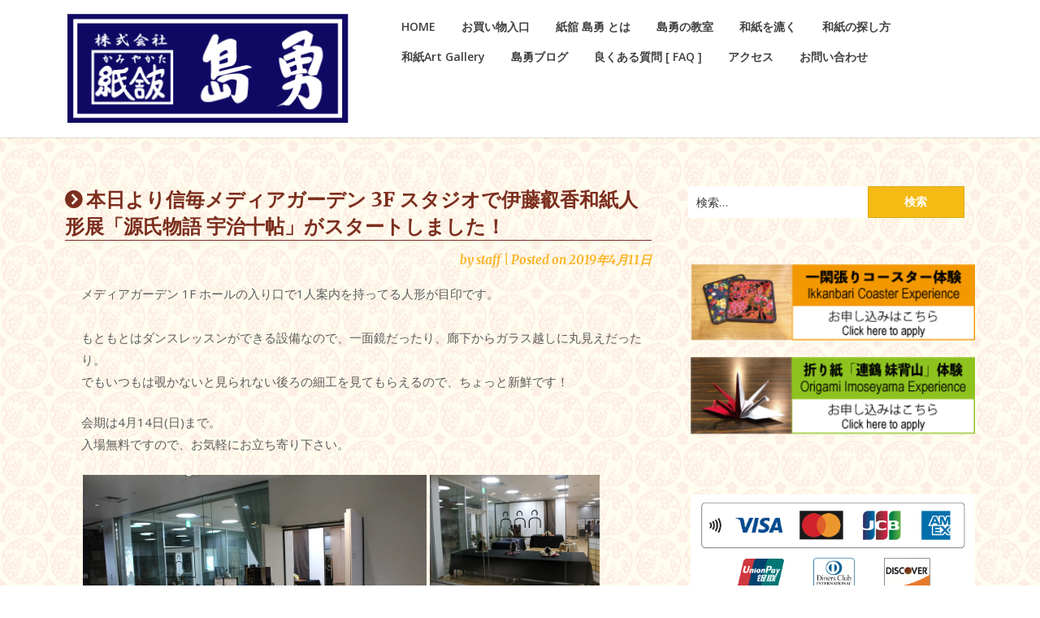

--- FILE ---
content_type: text/html; charset=UTF-8
request_url: https://shimayu.co.jp/archives/2737
body_size: 184006
content:
<!doctype html>
<html dir="ltr" lang="ja" prefix="og: https://ogp.me/ns#">
<head>
	<meta charset="UTF-8">
	<meta name="viewport" content="width=device-width, initial-scale=1">
	<link rel="profile" href="http://gmpg.org/xfn/11">
	<link href="https://use.fontawesome.com/releases/v5.1.1/css/all.css" rel="stylesheet">

	<style id="jetpack-boost-critical-css">@media all{body:after{content:url(https://shimayu.co.jp/wp-content/plugins/instagram-feed/img/sbi-sprite.png);display:none}}@media all{html{line-height:1.15;-webkit-text-size-adjust:100%}html *{font-family:"Open Sans",helvetica,"helvetica neue",arial,sans-serif;-webkit-font-smoothing:antialiased;-moz-osx-font-smoothing:grayscale}#page{position:relative;margin-top:30px;margin-bottom:30px}body{margin:0}a{background-color:transparent}img{border-style:none}input{font-family:inherit;font-size:100%;line-height:1.15;margin:0}input{overflow:visible}[type=submit]{-webkit-appearance:button}[type=search]{-webkit-appearance:textfield;outline-offset:-2px}body,input{color:#404040;font-family:sans-serif;font-size:16px;font-size:1rem;line-height:1.5}h1,h2,h3,h4{clear:both;display:inline-block;float:left;width:100%}h1{color:#000;margin-bottom:10px;font-size:30px;font-style:normal;line-height:140%;font-weight:700;font-family:Merriweather,"Open Sans",helvetica,"helvetica neue",arial,sans-serif}h2{color:#000;margin:20px 0 10px 0;font-size:24px;font-style:normal;line-height:140%;font-weight:700;font-family:Merriweather,"Open Sans",helvetica,"helvetica neue",arial,sans-serif}h3{color:#000;margin:20px 0 10px 0;font-size:20px;font-style:normal;line-height:140%;font-weight:700;font-family:Merriweather,"Open Sans",helvetica,"helvetica neue",arial,sans-serif}h4{color:#000;margin:20px 0 10px 0;font-size:18px;font-style:normal;line-height:140%;font-weight:700;font-family:Merriweather,"Open Sans",helvetica,"helvetica neue",arial,sans-serif}p{margin-bottom:1.5em;line-height:180%;font-size:15px;color:#5d5d5d}#page{line-height:180%;font-size:15px;color:#5d5d5d}a{color:#fab526;font-weight:600}html{box-sizing:border-box}*,:after,:before{box-sizing:inherit}body{background:#fff}ul{margin:0 0 1.5em 3em}ul{list-style:disc}img{height:auto;max-width:100%}input[type=submit]{border:1px solid;border-color:#ccc #ccc #bbb;border-radius:3px;background:#e6e6e6;color:rgba(0,0,0,.8);font-size:12px;font-size:.75rem;line-height:1;padding:.6em 1em .4em}input[type=search]{color:#666;border:1px solid #ccc;border-radius:3px;padding:3px}.main-navigation{clear:both;display:block;float:left;width:100%}.main-navigation ul{display:none;list-style:none;margin:0;float:right;padding-left:0}.main-navigation li{float:left;position:relative}.main-navigation a{display:block;text-decoration:none}@media screen and (min-width:37.5em){.main-navigation ul{display:block}}.alignleft{display:inline;float:left;margin-right:1.5em}.widget{margin:0 0 1.5em}.hentry{margin:0 0 1.5em}.updated:not(.published){display:none}.custom-logo-link{display:inline-block}@media screen and (min-width:40em){.grid-container{padding-right:40px;padding-left:40px}}.navigation-wrapper{-webkit-box-shadow:0 1px 1px rgba(0,0,0,.1);box-shadow:0 1px 1px rgba(0,0,0,.1);background:#fff}.site-title,.site-title a{margin:0;line-height:100%}.site-description{margin:0;display:none}.site-title a{font-size:23px;color:#000;font-weight:700;line-height:130%}.logo-container{padding:12px 0}.main-navigation a{display:block;text-decoration:none;font-size:14px;line-height:38px;font-weight:600;color:#404040}.logo-container,a.custom-logo-link{padding:14px 0 15px 0;display:inline-block;float:left}a.custom-logo-link{margin-right:7px}img{width:auto;max-width:100%}#secondary *{line-height:150%;font-size:14px;color:#404040}#secondary .widget{margin-top:20px;display:inline-block;float:left;margin-bottom:20px;width:100%}#secondary h4{font-weight:900;font-size:17px;border-bottom:1px solid #e4e4e4;padding-bottom:6px;margin-bottom:10px;margin-top:0;font-family:"Open Sans",helvetica,"helvetica neue",arial,sans-serif}#secondary form.search-form{display:inline-block;float:left;width:100%}#secondary .search-form input.search-submit,.search-form input.search-submit,input.search-submit{display:inline-block;width:100%;max-width:35%;border:1px solid rgba(0,0,0,.1);background:#f5ba14;border-radius:0;padding:8px 0 8px;color:#fff;font-weight:600}input::-webkit-input-placeholder{color:#333}input::-moz-placeholder{color:#333}input:-ms-input-placeholder{color:#333}input:-moz-placeholder{color:#333}input.search-field{width:100%;display:inline-block;float:left;max-width:65%;color:#333;padding:10px;margin:0;border:1px solid #a7a7a7;border-radius:0;border-right:0px solid #fff}.entry-meta *{font-size:15px;font-style:italic;color:#fab526;font-weight:900;font-family:Merriweather,"Open Sans",helvetica,"helvetica neue",arial,sans-serif}.cat-links a,.tags-links a{border:1px solid #fab526;padding:5px 10px;margin:3px;display:inline-block;font-size:13px;color:#fab526;border-radius:3px}.entry-meta{margin-bottom:15px}form.search-form{max-width:340px;margin:auto}input.search-submit{padding:12px 0 12px;border-bottom:2px solid rgba(0,0,0,.1)}.search-form input.search-submit,input.search-submit{padding:11px 0}input[type=submit]{border:1px solid rgba(0,0,0,.1);background:#f5ba14;border-radius:0;padding:10px 20px;color:#fff;font-weight:600;font-size:15px;border-bottom:2px solid rgba(0,0,0,.1)}input[type=search]{background-color:#eaeaea;border:0 solid #fff;padding:10px;box-shadow:0 0 0}.blog main{display:flex;flex-wrap:wrap;justify-content:space-between}.blog main article{flex:0 0 48%;max-width:48%;width:100%;background:#fff;overflow:hidden;position:relative;-webkit-box-shadow:0 0 5px rgba(0,0,0,.1);box-shadow:0 0 10px rgba(0,0,0,.1)}.blog main article img{width:100%;max-width:100%}.blog main article .entry-meta{margin:0}.blog main article .entry-meta{color:#fab526;font-size:14px;font-family:"Open Sans",helvetica,"helvetica neue",arial,sans-serif;font-style:normal;font-weight:600}.article-contents{padding:20px 25px 25px 25px;position:relative}.blog{background:#eee}input[type=submit]{color:#fff;border:0 solid #fff}.related-posts.blog{display:inline-block;float:left;width:100%;margin-bottom:0;background:rgba(0,0,0,0)}.related-posts main{float:left}.related-posts.blog main article{flex:0 0 32%;max-width:32%;margin-bottom:20px}.related-posts img{margin-bottom:-10px;width:100%;max-width:100%}.article-contents{display:inline-block;float:left;width:100%}.blog.related-posts main article h4{margin:0}.blog.related-posts main article h4 a{font-size:16px;margin:0;line-height:150%;color:#000;font-weight:900}.about-the-author h3{margin:0;font-family:"Open Sans",helvetica,"helvetica neue",arial,sans-serif;font-size:18px}.about-the-author{border-top:1px solid rgba(0,0,0,.1);padding-top:0;padding-bottom:0;margin-top:0;display:inline-block;float:left;width:100%;margin-top:40px;padding-top:40px}.related-posts.blog main article{background:rgba(0,0,0,0)}@media screen and (max-width:63.9375em){#primary-menu{display:none}}@media screen and (max-width:950px){.blog main article,.related-posts.blog main article{display:inline-block;flex:0 0 100%;max-width:100%;margin-bottom:20px}.related-posts.blog main article{text-align:center}.blog main{display:inline-block;flex-wrap:none;float:left;width:100%;justify-content:none}}@media screen and (max-width:639px){.about-the-author{text-align:center}}@media screen and (min-width:639px){#primary.content-area{padding-right:30px}#secondary .widget:first-of-type{margin-top:0}}.screen-reader-text{border:0;clip:rect(1px,1px,1px,1px);clip-path:inset(50%);height:1px;margin:-1px;overflow:hidden;padding:0;position:absolute!important;width:1px;word-wrap:normal!important}}@media all{@import url(https://shimayu.co.jp/wp-content/themes/writers-blogily/style.css);h1{font-size:1.6em;font-weight:700}h2{font-size:1.2em;font-weight:700}h3{font-size:1em;font-weight:700}h4{font-size:1em;font-weight:100}h1:before,h2:before,h3:before,h4:before{font-family:FontAwesome;content:"";font-weight:900;margin-right:5px}main h1.entry-title,main h4.entry-title{border-bottom:#7c2e1e solid 1px;color:#7c2e1e}.entry-content li{margin-bottom:10px}img{margin:3px}form span{font-size:.8em;color:#555}a{color:#0433ff}.main-navigation a{line-height:100%}#primary-menu{margin:15px}main#main.site-main article .entry-content{margin-left:20px}.entry-meta{text-align:right}div.about-the-author{display:none}.entry-footer{display:none}input[type=search]{background-color:#fff!important}}@media all{@charset "UTF-8";html{font-family:sans-serif;line-height:1.15;-ms-text-size-adjust:100%;-webkit-text-size-adjust:100%}body{margin:0}article,aside,footer,header,nav,section{display:block}h1{font-size:2em;margin:.67em 0}main{display:block}a{background-color:transparent;-webkit-text-decoration-skip:objects}img{border-style:none}input{font-family:sans-serif;font-size:100%;line-height:1.15;margin:0}[type=submit]{-webkit-appearance:button}input{overflow:visible}[type=search]{-webkit-appearance:textfield;outline-offset:-2px}[type=search]::-webkit-search-cancel-button{-webkit-appearance:none}html{-webkit-box-sizing:border-box;box-sizing:border-box;font-size:100%}*,::after,::before{-webkit-box-sizing:inherit;box-sizing:inherit}body{margin:0;padding:0;background:#fefefe;font-family:"Helvetica Neue",Helvetica,Roboto,Arial,sans-serif;font-weight:400;line-height:1.5;color:#0a0a0a;-webkit-font-smoothing:antialiased;-moz-osx-font-smoothing:grayscale}img{display:inline-block;vertical-align:middle;max-width:100%;height:auto;-ms-interpolation-mode:bicubic}input{font-family:inherit}.grid-container{padding-right:.625rem;padding-left:.625rem;max-width:75rem;margin:0 auto}@media screen and (min-width:40em){.grid-container{padding-right:.9375rem;padding-left:.9375rem}}.grid-x{display:-webkit-box;display:-webkit-flex;display:-ms-flexbox;display:flex;-webkit-box-orient:horizontal;-webkit-box-direction:normal;-webkit-flex-flow:row wrap;-ms-flex-flow:row wrap;flex-flow:row wrap}.cell{-webkit-box-flex:0;-webkit-flex:0 0 auto;-ms-flex:0 0 auto;flex:0 0 auto;min-height:0;min-width:0;width:100%}.grid-x>.small-12,.grid-x>.small-3,.grid-x>.small-9{-webkit-flex-basis:auto;-ms-flex-preferred-size:auto;flex-basis:auto}@media screen and (min-width:40em){.grid-x>.medium-10,.grid-x>.medium-2,.grid-x>.medium-3,.grid-x>.medium-4,.grid-x>.medium-8,.grid-x>.medium-9{-webkit-flex-basis:auto;-ms-flex-preferred-size:auto;flex-basis:auto}}@media screen and (min-width:64em){.grid-x>.large-10,.grid-x>.large-2,.grid-x>.large-4,.grid-x>.large-8{-webkit-flex-basis:auto;-ms-flex-preferred-size:auto;flex-basis:auto}}.grid-x>.small-3{width:25%}.grid-x>.small-9{width:75%}.grid-x>.small-12{width:100%}@media screen and (min-width:40em){.grid-x>.medium-2{width:16.66667%}.grid-x>.medium-3{width:25%}.grid-x>.medium-4{width:33.33333%}.grid-x>.medium-8{width:66.66667%}.grid-x>.medium-9{width:75%}.grid-x>.medium-10{width:83.33333%}}@media screen and (min-width:64em){.grid-x>.large-2{width:16.66667%}.grid-x>.large-4{width:33.33333%}.grid-x>.large-8{width:66.66667%}.grid-x>.large-10{width:83.33333%}}.grid-padding-x .grid-padding-x{margin-right:-.625rem;margin-left:-.625rem}@media screen and (min-width:40em){.grid-padding-x .grid-padding-x{margin-right:-.9375rem;margin-left:-.9375rem}}.grid-container:not(.full)>.grid-padding-x{margin-right:-.625rem;margin-left:-.625rem}@media screen and (min-width:40em){.grid-container:not(.full)>.grid-padding-x{margin-right:-.9375rem;margin-left:-.9375rem}}.grid-padding-x>.cell{padding-right:.625rem;padding-left:.625rem}@media screen and (min-width:40em){.grid-padding-x>.cell{padding-right:.9375rem;padding-left:.9375rem}}div,form,h1,h2,h3,h4,li,p,ul{margin:0;padding:0}p{margin-bottom:1rem;font-size:inherit;line-height:1.6;text-rendering:optimizeLegibility}h1,h2,h3,h4{font-family:"Helvetica Neue",Helvetica,Roboto,Arial,sans-serif;font-style:normal;font-weight:400;color:inherit;text-rendering:optimizeLegibility}h1{font-size:1.5rem;line-height:1.4;margin-top:0;margin-bottom:.5rem}h2{font-size:1.25rem;line-height:1.4;margin-top:0;margin-bottom:.5rem}h3{font-size:1.1875rem;line-height:1.4;margin-top:0;margin-bottom:.5rem}h4{font-size:1.125rem;line-height:1.4;margin-top:0;margin-bottom:.5rem}@media screen and (min-width:40em){h1{font-size:3rem}h2{font-size:2.5rem}h3{font-size:1.9375rem}h4{font-size:1.5625rem}}a{line-height:inherit;color:#1779ba;text-decoration:none}a img{border:0}ul{margin-bottom:1rem;list-style-position:outside;line-height:1.6}li{font-size:inherit}ul{margin-left:1.25rem;list-style-type:disc}[type=search]{display:block;-webkit-box-sizing:border-box;box-sizing:border-box;width:100%;height:2.4375rem;margin:0 0 1rem;padding:.5rem;border:1px solid #cacaca;border-radius:0;background-color:#fefefe;-webkit-box-shadow:inset 0 1px 2px rgba(10,10,10,.1);box-shadow:inset 0 1px 2px rgba(10,10,10,.1);font-family:inherit;font-size:1rem;font-weight:400;line-height:1.5;color:#0a0a0a;-webkit-appearance:none;-moz-appearance:none;appearance:none}input::-webkit-input-placeholder{color:#cacaca}input:-ms-input-placeholder{color:#cacaca}input::placeholder{color:#cacaca}[type=submit]{-webkit-appearance:none;-moz-appearance:none;appearance:none;border-radius:0}input[type=search]{-webkit-box-sizing:border-box;box-sizing:border-box}label{display:block;margin:0;font-size:.875rem;font-weight:400;line-height:1.8;color:#0a0a0a}.menu{padding:0;margin:0;list-style:none;position:relative;display:-webkit-box;display:-webkit-flex;display:-ms-flexbox;display:flex;-webkit-flex-wrap:wrap;-ms-flex-wrap:wrap;flex-wrap:wrap}.menu a{line-height:1;text-decoration:none;display:block;padding:.7rem 1rem}.menu a{margin-bottom:0}.menu{-webkit-flex-wrap:wrap;-ms-flex-wrap:wrap;flex-wrap:wrap;-webkit-box-orient:horizontal;-webkit-box-direction:normal;-webkit-flex-direction:row;-ms-flex-direction:row;flex-direction:row}}@media all{@charset "UTF-8";#content div.sharedaddy,#main div.sharedaddy,div.sharedaddy{clear:both}.sd-sharing{margin-bottom:1em}.sd-content ul{list-style:none!important;margin:0!important;padding:0!important}.sd-content ul li{display:inline-block}.sd-content ul li{margin:0 8px 12px 0;padding:0}.sd-social-official .sd-content ul{display:flex;flex-wrap:wrap}.sd-social-official .sd-content ul:after{clear:both;content:".";display:block;height:0;visibility:hidden}.sd-social-official .sd-content ul>li{display:flex;max-height:18px}.tiled-gallery{clear:both;margin:0 0 20px;overflow:hidden}.tiled-gallery img{margin:2px!important}.tiled-gallery .gallery-group{float:left;position:relative}.tiled-gallery .tiled-gallery-item{float:left;margin:0;position:relative;width:inherit}.tiled-gallery .gallery-row{overflow:hidden}.tiled-gallery .tiled-gallery-item a{background:0 0;border:none;color:inherit;margin:0;padding:0;text-decoration:none;width:auto}.tiled-gallery .tiled-gallery-item img{background:0 0;border:none;box-shadow:none;max-width:100%;padding:0;vertical-align:middle}.screen-reader-text{clip:rect(1px,1px,1px,1px);word-wrap:normal!important;border:0;-webkit-clip-path:inset(50%);clip-path:inset(50%);height:1px;margin:-1px;overflow:hidden;padding:0;position:absolute!important;width:1px}}@media all{@charset "UTF-8";ul{box-sizing:border-box}.entry-content{counter-reset:footnotes}.screen-reader-text{clip:rect(1px,1px,1px,1px);word-wrap:normal!important;border:0;-webkit-clip-path:inset(50%);clip-path:inset(50%);height:1px;margin:-1px;overflow:hidden;padding:0;position:absolute;width:1px}html :where(img[class*=wp-image-]){height:auto;max-width:100%}}</style><title>本日より信毎メディアガーデン 3F スタジオで伊藤叡香和紙人形展「源氏物語 宇治十帖」がスタートしました！ | 和紙の専門店「紙舘 島勇」</title>

		<!-- All in One SEO 4.9.3 - aioseo.com -->
	<meta name="description" content="メディアガーデン 1F ホールの入り口で1人案内を持ってる人形が目印です。 もともとはダンスレッスンができる設" />
	<meta name="robots" content="max-image-preview:large" />
	<meta name="author" content="staff"/>
	<meta name="google-site-verification" content="JcX9UqD6XE02mzbXToeYw8pz3ClbnDyEks6tNhsFRAw" />
	<meta name="keywords" content="matsumoto,信毎メディアガーデン,和紙人形展,紙舘島勇" />
	<link rel="canonical" href="https://shimayu.co.jp/archives/2737" />
	<meta name="generator" content="All in One SEO (AIOSEO) 4.9.3" />
		<meta property="og:locale" content="ja_JP" />
		<meta property="og:site_name" content="和紙の専門店「紙舘 島勇」 | 和紙の専門店「紙舘 島勇」" />
		<meta property="og:type" content="article" />
		<meta property="og:title" content="本日より信毎メディアガーデン 3F スタジオで伊藤叡香和紙人形展「源氏物語 宇治十帖」がスタートしました！ | 和紙の専門店「紙舘 島勇」" />
		<meta property="og:description" content="メディアガーデン 1F ホールの入り口で1人案内を持ってる人形が目印です。" />
		<meta property="og:url" content="https://shimayu.co.jp/archives/2737" />
		<meta property="fb:app_id" content="206409742735846" />
		<meta property="og:image" content="https://shimayu.co.jp/wp-content/uploads/2019/04/55915986_2264536630425778_3163275168747926971_n.jpg" />
		<meta property="og:image:secure_url" content="https://shimayu.co.jp/wp-content/uploads/2019/04/55915986_2264536630425778_3163275168747926971_n.jpg" />
		<meta property="og:image:width" content="640" />
		<meta property="og:image:height" content="640" />
		<meta property="article:tag" content="matsumoto" />
		<meta property="article:tag" content="信毎メディアガーデン" />
		<meta property="article:tag" content="和紙人形展" />
		<meta property="article:tag" content="紙舘島勇" />
		<meta property="article:tag" content="コラム" />
		<meta property="article:published_time" content="2019-04-11T08:15:52+00:00" />
		<meta property="article:modified_time" content="2019-04-11T08:58:32+00:00" />
		<meta property="article:publisher" content="https://www.facebook.com/shimayu.co.jp" />
		<meta name="twitter:card" content="summary_large_image" />
		<meta name="twitter:site" content="@Washi_Shimayu" />
		<meta name="twitter:title" content="本日より信毎メディアガーデン 3F スタジオで伊藤叡香和紙人形展「源氏物語 宇治十帖」がスタートしました！ | 和紙の専門店「紙舘 島勇」" />
		<meta name="twitter:description" content="メディアガーデン 1F ホールの入り口で1人案内を持ってる人形が目印です。" />
		<meta name="twitter:creator" content="@Washi_Shimayu" />
		<meta name="twitter:image" content="https://shimayu.co.jp/wp-content/uploads/2019/04/55915986_2264536630425778_3163275168747926971_n.jpg" />
		<script data-jetpack-boost="ignore" type="application/ld+json" class="aioseo-schema">
			{"@context":"https:\/\/schema.org","@graph":[{"@type":"Article","@id":"https:\/\/shimayu.co.jp\/archives\/2737#article","name":"\u672c\u65e5\u3088\u308a\u4fe1\u6bce\u30e1\u30c7\u30a3\u30a2\u30ac\u30fc\u30c7\u30f3 3F \u30b9\u30bf\u30b8\u30aa\u3067\u4f0a\u85e4\u53e1\u9999\u548c\u7d19\u4eba\u5f62\u5c55\u300c\u6e90\u6c0f\u7269\u8a9e \u5b87\u6cbb\u5341\u5e16\u300d\u304c\u30b9\u30bf\u30fc\u30c8\u3057\u307e\u3057\u305f\uff01 | \u548c\u7d19\u306e\u5c02\u9580\u5e97\u300c\u7d19\u8218 \u5cf6\u52c7\u300d","headline":"\u672c\u65e5\u3088\u308a\u4fe1\u6bce\u30e1\u30c7\u30a3\u30a2\u30ac\u30fc\u30c7\u30f3 3F \u30b9\u30bf\u30b8\u30aa\u3067\u4f0a\u85e4\u53e1\u9999\u548c\u7d19\u4eba\u5f62\u5c55\u300c\u6e90\u6c0f\u7269\u8a9e \u5b87\u6cbb\u5341\u5e16\u300d\u304c\u30b9\u30bf\u30fc\u30c8\u3057\u307e\u3057\u305f\uff01","author":{"@id":"https:\/\/shimayu.co.jp\/archives\/blog_archive\/staff#author"},"publisher":{"@id":"https:\/\/shimayu.co.jp\/#organization"},"image":{"@type":"ImageObject","url":"https:\/\/i0.wp.com\/shimayu.co.jp\/wp-content\/uploads\/2019\/04\/55915986_2264536630425778_3163275168747926971_n.jpg?fit=640%2C640&ssl=1","width":640,"height":640},"datePublished":"2019-04-11T17:15:52+09:00","dateModified":"2019-04-11T17:58:32+09:00","inLanguage":"ja","mainEntityOfPage":{"@id":"https:\/\/shimayu.co.jp\/archives\/2737#webpage"},"isPartOf":{"@id":"https:\/\/shimayu.co.jp\/archives\/2737#webpage"},"articleSection":"\u30b3\u30e9\u30e0, matsumoto, \u4fe1\u6bce\u30e1\u30c7\u30a3\u30a2\u30ac\u30fc\u30c7\u30f3, \u548c\u7d19\u4eba\u5f62\u5c55, \u7d19\u8218\u5cf6\u52c7"},{"@type":"BreadcrumbList","@id":"https:\/\/shimayu.co.jp\/archives\/2737#breadcrumblist","itemListElement":[{"@type":"ListItem","@id":"https:\/\/shimayu.co.jp#listItem","position":1,"name":"Home","item":"https:\/\/shimayu.co.jp","nextItem":{"@type":"ListItem","@id":"https:\/\/shimayu.co.jp\/archives\/category\/column#listItem","name":"\u30b3\u30e9\u30e0"}},{"@type":"ListItem","@id":"https:\/\/shimayu.co.jp\/archives\/category\/column#listItem","position":2,"name":"\u30b3\u30e9\u30e0","item":"https:\/\/shimayu.co.jp\/archives\/category\/column","nextItem":{"@type":"ListItem","@id":"https:\/\/shimayu.co.jp\/archives\/2737#listItem","name":"\u672c\u65e5\u3088\u308a\u4fe1\u6bce\u30e1\u30c7\u30a3\u30a2\u30ac\u30fc\u30c7\u30f3 3F \u30b9\u30bf\u30b8\u30aa\u3067\u4f0a\u85e4\u53e1\u9999\u548c\u7d19\u4eba\u5f62\u5c55\u300c\u6e90\u6c0f\u7269\u8a9e \u5b87\u6cbb\u5341\u5e16\u300d\u304c\u30b9\u30bf\u30fc\u30c8\u3057\u307e\u3057\u305f\uff01"},"previousItem":{"@type":"ListItem","@id":"https:\/\/shimayu.co.jp#listItem","name":"Home"}},{"@type":"ListItem","@id":"https:\/\/shimayu.co.jp\/archives\/2737#listItem","position":3,"name":"\u672c\u65e5\u3088\u308a\u4fe1\u6bce\u30e1\u30c7\u30a3\u30a2\u30ac\u30fc\u30c7\u30f3 3F \u30b9\u30bf\u30b8\u30aa\u3067\u4f0a\u85e4\u53e1\u9999\u548c\u7d19\u4eba\u5f62\u5c55\u300c\u6e90\u6c0f\u7269\u8a9e \u5b87\u6cbb\u5341\u5e16\u300d\u304c\u30b9\u30bf\u30fc\u30c8\u3057\u307e\u3057\u305f\uff01","previousItem":{"@type":"ListItem","@id":"https:\/\/shimayu.co.jp\/archives\/category\/column#listItem","name":"\u30b3\u30e9\u30e0"}}]},{"@type":"Organization","@id":"https:\/\/shimayu.co.jp\/#organization","name":"\u548c\u7d19\u306e\u5c02\u9580\u5e97 \u7d19\u8218\u5cf6\u52c7","description":"\u8cb4\u91cd\u306a\u548c\u7d19\u3084\u7f8e\u3057\u3044\u67d3\u3081\u306e\u5343\u4ee3\u7d19\u3092\u6570\u591a\u304f\u53d6\u308a\u63c3\u3048\u3066\u304a\u308a\u307e\u3059\u3002","url":"https:\/\/shimayu.co.jp\/","telephone":"+81263351000","logo":{"@type":"ImageObject","url":"https:\/\/i0.wp.com\/shimayu.co.jp\/wp-content\/uploads\/2016\/09\/logo-1.png?fit=351%2C136&ssl=1","@id":"https:\/\/shimayu.co.jp\/archives\/2737\/#organizationLogo","width":351,"height":136},"image":{"@id":"https:\/\/shimayu.co.jp\/archives\/2737\/#organizationLogo"},"sameAs":["https:\/\/twitter.com\/Washi_Shimayu","https:\/\/www.instagram.com\/kamiyakatashimayu"]},{"@type":"Person","@id":"https:\/\/shimayu.co.jp\/archives\/blog_archive\/staff#author","url":"https:\/\/shimayu.co.jp\/archives\/blog_archive\/staff","name":"staff"},{"@type":"WebPage","@id":"https:\/\/shimayu.co.jp\/archives\/2737#webpage","url":"https:\/\/shimayu.co.jp\/archives\/2737","name":"\u672c\u65e5\u3088\u308a\u4fe1\u6bce\u30e1\u30c7\u30a3\u30a2\u30ac\u30fc\u30c7\u30f3 3F \u30b9\u30bf\u30b8\u30aa\u3067\u4f0a\u85e4\u53e1\u9999\u548c\u7d19\u4eba\u5f62\u5c55\u300c\u6e90\u6c0f\u7269\u8a9e \u5b87\u6cbb\u5341\u5e16\u300d\u304c\u30b9\u30bf\u30fc\u30c8\u3057\u307e\u3057\u305f\uff01 | \u548c\u7d19\u306e\u5c02\u9580\u5e97\u300c\u7d19\u8218 \u5cf6\u52c7\u300d","description":"\u30e1\u30c7\u30a3\u30a2\u30ac\u30fc\u30c7\u30f3 1F \u30db\u30fc\u30eb\u306e\u5165\u308a\u53e3\u30671\u4eba\u6848\u5185\u3092\u6301\u3063\u3066\u308b\u4eba\u5f62\u304c\u76ee\u5370\u3067\u3059\u3002 \u3082\u3068\u3082\u3068\u306f\u30c0\u30f3\u30b9\u30ec\u30c3\u30b9\u30f3\u304c\u3067\u304d\u308b\u8a2d","inLanguage":"ja","isPartOf":{"@id":"https:\/\/shimayu.co.jp\/#website"},"breadcrumb":{"@id":"https:\/\/shimayu.co.jp\/archives\/2737#breadcrumblist"},"author":{"@id":"https:\/\/shimayu.co.jp\/archives\/blog_archive\/staff#author"},"creator":{"@id":"https:\/\/shimayu.co.jp\/archives\/blog_archive\/staff#author"},"image":{"@type":"ImageObject","url":"https:\/\/i0.wp.com\/shimayu.co.jp\/wp-content\/uploads\/2019\/04\/55915986_2264536630425778_3163275168747926971_n.jpg?fit=640%2C640&ssl=1","@id":"https:\/\/shimayu.co.jp\/archives\/2737\/#mainImage","width":640,"height":640},"primaryImageOfPage":{"@id":"https:\/\/shimayu.co.jp\/archives\/2737#mainImage"},"datePublished":"2019-04-11T17:15:52+09:00","dateModified":"2019-04-11T17:58:32+09:00"},{"@type":"WebSite","@id":"https:\/\/shimayu.co.jp\/#website","url":"https:\/\/shimayu.co.jp\/","name":"\u548c\u7d19\u306e\u5c02\u9580\u5e97\u300c\u7d19\u8218 \u5cf6\u52c7\u300d","description":"\u8cb4\u91cd\u306a\u548c\u7d19\u3084\u7f8e\u3057\u3044\u67d3\u3081\u306e\u5343\u4ee3\u7d19\u3092\u6570\u591a\u304f\u53d6\u308a\u63c3\u3048\u3066\u304a\u308a\u307e\u3059\u3002","inLanguage":"ja","publisher":{"@id":"https:\/\/shimayu.co.jp\/#organization"}}]}
		</script>
		<!-- All in One SEO -->

<link rel='dns-prefetch' href='//www.google.com' />
<link rel='dns-prefetch' href='//stats.wp.com' />
<link rel='dns-prefetch' href='//fonts.googleapis.com' />
<link rel='dns-prefetch' href='//v0.wordpress.com' />
<link rel='preconnect' href='//i0.wp.com' />
<link rel='preconnect' href='//c0.wp.com' />
<link rel="alternate" type="application/rss+xml" title="和紙の専門店「紙舘 島勇」 &raquo; フィード" href="https://shimayu.co.jp/feed" />
<link rel="alternate" type="application/rss+xml" title="和紙の専門店「紙舘 島勇」 &raquo; コメントフィード" href="https://shimayu.co.jp/comments/feed" />
<link rel="alternate" type="application/rss+xml" title="和紙の専門店「紙舘 島勇」 &raquo; 本日より信毎メディアガーデン 3F スタジオで伊藤叡香和紙人形展「源氏物語 宇治十帖」がスタートしました！ のコメントのフィード" href="https://shimayu.co.jp/archives/2737/feed" />
<link rel="alternate" title="oEmbed (JSON)" type="application/json+oembed" href="https://shimayu.co.jp/wp-json/oembed/1.0/embed?url=https%3A%2F%2Fshimayu.co.jp%2Farchives%2F2737" />
<link rel="alternate" title="oEmbed (XML)" type="text/xml+oembed" href="https://shimayu.co.jp/wp-json/oembed/1.0/embed?url=https%3A%2F%2Fshimayu.co.jp%2Farchives%2F2737&#038;format=xml" />
<style id='wp-img-auto-sizes-contain-inline-css' type='text/css'>
img:is([sizes=auto i],[sizes^="auto," i]){contain-intrinsic-size:3000px 1500px}
/*# sourceURL=wp-img-auto-sizes-contain-inline-css */
</style>
<noscript><link rel='stylesheet' id='twb-open-sans-css' href='https://fonts.googleapis.com/css?family=Open+Sans%3A300%2C400%2C500%2C600%2C700%2C800&#038;display=swap&#038;ver=6.9' type='text/css' media='all' />
</noscript><link data-media="all" onload="this.media=this.dataset.media; delete this.dataset.media; this.removeAttribute( &apos;onload&apos; );" rel='stylesheet' id='twb-open-sans-css' href='https://fonts.googleapis.com/css?family=Open+Sans%3A300%2C400%2C500%2C600%2C700%2C800&#038;display=swap&#038;ver=6.9' type='text/css' media="not all" />
<noscript><link rel='stylesheet' id='twb-global-css' href='https://shimayu.co.jp/wp-content/plugins/slider-wd/booster/assets/css/global.css?ver=1.0.0' type='text/css' media='all' />
</noscript><link data-media="all" onload="this.media=this.dataset.media; delete this.dataset.media; this.removeAttribute( &apos;onload&apos; );" rel='stylesheet' id='twb-global-css' href='https://shimayu.co.jp/wp-content/plugins/slider-wd/booster/assets/css/global.css?ver=1.0.0' type='text/css' media="not all" />
<noscript><link rel='stylesheet' id='sbi_styles-css' href='https://shimayu.co.jp/wp-content/plugins/instagram-feed/css/sbi-styles.min.css?ver=6.10.0' type='text/css' media='all' />
</noscript><link data-media="all" onload="this.media=this.dataset.media; delete this.dataset.media; this.removeAttribute( &apos;onload&apos; );" rel='stylesheet' id='sbi_styles-css' href='https://shimayu.co.jp/wp-content/plugins/instagram-feed/css/sbi-styles.min.css?ver=6.10.0' type='text/css' media="not all" />
<style id='wp-emoji-styles-inline-css' type='text/css'>

	img.wp-smiley, img.emoji {
		display: inline !important;
		border: none !important;
		box-shadow: none !important;
		height: 1em !important;
		width: 1em !important;
		margin: 0 0.07em !important;
		vertical-align: -0.1em !important;
		background: none !important;
		padding: 0 !important;
	}
/*# sourceURL=wp-emoji-styles-inline-css */
</style>
<style id='wp-block-library-inline-css' type='text/css'>
:root{--wp-block-synced-color:#7a00df;--wp-block-synced-color--rgb:122,0,223;--wp-bound-block-color:var(--wp-block-synced-color);--wp-editor-canvas-background:#ddd;--wp-admin-theme-color:#007cba;--wp-admin-theme-color--rgb:0,124,186;--wp-admin-theme-color-darker-10:#006ba1;--wp-admin-theme-color-darker-10--rgb:0,107,160.5;--wp-admin-theme-color-darker-20:#005a87;--wp-admin-theme-color-darker-20--rgb:0,90,135;--wp-admin-border-width-focus:2px}@media (min-resolution:192dpi){:root{--wp-admin-border-width-focus:1.5px}}.wp-element-button{cursor:pointer}:root .has-very-light-gray-background-color{background-color:#eee}:root .has-very-dark-gray-background-color{background-color:#313131}:root .has-very-light-gray-color{color:#eee}:root .has-very-dark-gray-color{color:#313131}:root .has-vivid-green-cyan-to-vivid-cyan-blue-gradient-background{background:linear-gradient(135deg,#00d084,#0693e3)}:root .has-purple-crush-gradient-background{background:linear-gradient(135deg,#34e2e4,#4721fb 50%,#ab1dfe)}:root .has-hazy-dawn-gradient-background{background:linear-gradient(135deg,#faaca8,#dad0ec)}:root .has-subdued-olive-gradient-background{background:linear-gradient(135deg,#fafae1,#67a671)}:root .has-atomic-cream-gradient-background{background:linear-gradient(135deg,#fdd79a,#004a59)}:root .has-nightshade-gradient-background{background:linear-gradient(135deg,#330968,#31cdcf)}:root .has-midnight-gradient-background{background:linear-gradient(135deg,#020381,#2874fc)}:root{--wp--preset--font-size--normal:16px;--wp--preset--font-size--huge:42px}.has-regular-font-size{font-size:1em}.has-larger-font-size{font-size:2.625em}.has-normal-font-size{font-size:var(--wp--preset--font-size--normal)}.has-huge-font-size{font-size:var(--wp--preset--font-size--huge)}.has-text-align-center{text-align:center}.has-text-align-left{text-align:left}.has-text-align-right{text-align:right}.has-fit-text{white-space:nowrap!important}#end-resizable-editor-section{display:none}.aligncenter{clear:both}.items-justified-left{justify-content:flex-start}.items-justified-center{justify-content:center}.items-justified-right{justify-content:flex-end}.items-justified-space-between{justify-content:space-between}.screen-reader-text{border:0;clip-path:inset(50%);height:1px;margin:-1px;overflow:hidden;padding:0;position:absolute;width:1px;word-wrap:normal!important}.screen-reader-text:focus{background-color:#ddd;clip-path:none;color:#444;display:block;font-size:1em;height:auto;left:5px;line-height:normal;padding:15px 23px 14px;text-decoration:none;top:5px;width:auto;z-index:100000}html :where(.has-border-color){border-style:solid}html :where([style*=border-top-color]){border-top-style:solid}html :where([style*=border-right-color]){border-right-style:solid}html :where([style*=border-bottom-color]){border-bottom-style:solid}html :where([style*=border-left-color]){border-left-style:solid}html :where([style*=border-width]){border-style:solid}html :where([style*=border-top-width]){border-top-style:solid}html :where([style*=border-right-width]){border-right-style:solid}html :where([style*=border-bottom-width]){border-bottom-style:solid}html :where([style*=border-left-width]){border-left-style:solid}html :where(img[class*=wp-image-]){height:auto;max-width:100%}:where(figure){margin:0 0 1em}html :where(.is-position-sticky){--wp-admin--admin-bar--position-offset:var(--wp-admin--admin-bar--height,0px)}@media screen and (max-width:600px){html :where(.is-position-sticky){--wp-admin--admin-bar--position-offset:0px}}

/*# sourceURL=wp-block-library-inline-css */
</style><style id='wp-block-image-inline-css' type='text/css'>
.wp-block-image>a,.wp-block-image>figure>a{display:inline-block}.wp-block-image img{box-sizing:border-box;height:auto;max-width:100%;vertical-align:bottom}@media not (prefers-reduced-motion){.wp-block-image img.hide{visibility:hidden}.wp-block-image img.show{animation:show-content-image .4s}}.wp-block-image[style*=border-radius] img,.wp-block-image[style*=border-radius]>a{border-radius:inherit}.wp-block-image.has-custom-border img{box-sizing:border-box}.wp-block-image.aligncenter{text-align:center}.wp-block-image.alignfull>a,.wp-block-image.alignwide>a{width:100%}.wp-block-image.alignfull img,.wp-block-image.alignwide img{height:auto;width:100%}.wp-block-image .aligncenter,.wp-block-image .alignleft,.wp-block-image .alignright,.wp-block-image.aligncenter,.wp-block-image.alignleft,.wp-block-image.alignright{display:table}.wp-block-image .aligncenter>figcaption,.wp-block-image .alignleft>figcaption,.wp-block-image .alignright>figcaption,.wp-block-image.aligncenter>figcaption,.wp-block-image.alignleft>figcaption,.wp-block-image.alignright>figcaption{caption-side:bottom;display:table-caption}.wp-block-image .alignleft{float:left;margin:.5em 1em .5em 0}.wp-block-image .alignright{float:right;margin:.5em 0 .5em 1em}.wp-block-image .aligncenter{margin-left:auto;margin-right:auto}.wp-block-image :where(figcaption){margin-bottom:1em;margin-top:.5em}.wp-block-image.is-style-circle-mask img{border-radius:9999px}@supports ((-webkit-mask-image:none) or (mask-image:none)) or (-webkit-mask-image:none){.wp-block-image.is-style-circle-mask img{border-radius:0;-webkit-mask-image:url('data:image/svg+xml;utf8,<svg viewBox="0 0 100 100" xmlns="http://www.w3.org/2000/svg"><circle cx="50" cy="50" r="50"/></svg>');mask-image:url('data:image/svg+xml;utf8,<svg viewBox="0 0 100 100" xmlns="http://www.w3.org/2000/svg"><circle cx="50" cy="50" r="50"/></svg>');mask-mode:alpha;-webkit-mask-position:center;mask-position:center;-webkit-mask-repeat:no-repeat;mask-repeat:no-repeat;-webkit-mask-size:contain;mask-size:contain}}:root :where(.wp-block-image.is-style-rounded img,.wp-block-image .is-style-rounded img){border-radius:9999px}.wp-block-image figure{margin:0}.wp-lightbox-container{display:flex;flex-direction:column;position:relative}.wp-lightbox-container img{cursor:zoom-in}.wp-lightbox-container img:hover+button{opacity:1}.wp-lightbox-container button{align-items:center;backdrop-filter:blur(16px) saturate(180%);background-color:#5a5a5a40;border:none;border-radius:4px;cursor:zoom-in;display:flex;height:20px;justify-content:center;opacity:0;padding:0;position:absolute;right:16px;text-align:center;top:16px;width:20px;z-index:100}@media not (prefers-reduced-motion){.wp-lightbox-container button{transition:opacity .2s ease}}.wp-lightbox-container button:focus-visible{outline:3px auto #5a5a5a40;outline:3px auto -webkit-focus-ring-color;outline-offset:3px}.wp-lightbox-container button:hover{cursor:pointer;opacity:1}.wp-lightbox-container button:focus{opacity:1}.wp-lightbox-container button:focus,.wp-lightbox-container button:hover,.wp-lightbox-container button:not(:hover):not(:active):not(.has-background){background-color:#5a5a5a40;border:none}.wp-lightbox-overlay{box-sizing:border-box;cursor:zoom-out;height:100vh;left:0;overflow:hidden;position:fixed;top:0;visibility:hidden;width:100%;z-index:100000}.wp-lightbox-overlay .close-button{align-items:center;cursor:pointer;display:flex;justify-content:center;min-height:40px;min-width:40px;padding:0;position:absolute;right:calc(env(safe-area-inset-right) + 16px);top:calc(env(safe-area-inset-top) + 16px);z-index:5000000}.wp-lightbox-overlay .close-button:focus,.wp-lightbox-overlay .close-button:hover,.wp-lightbox-overlay .close-button:not(:hover):not(:active):not(.has-background){background:none;border:none}.wp-lightbox-overlay .lightbox-image-container{height:var(--wp--lightbox-container-height);left:50%;overflow:hidden;position:absolute;top:50%;transform:translate(-50%,-50%);transform-origin:top left;width:var(--wp--lightbox-container-width);z-index:9999999999}.wp-lightbox-overlay .wp-block-image{align-items:center;box-sizing:border-box;display:flex;height:100%;justify-content:center;margin:0;position:relative;transform-origin:0 0;width:100%;z-index:3000000}.wp-lightbox-overlay .wp-block-image img{height:var(--wp--lightbox-image-height);min-height:var(--wp--lightbox-image-height);min-width:var(--wp--lightbox-image-width);width:var(--wp--lightbox-image-width)}.wp-lightbox-overlay .wp-block-image figcaption{display:none}.wp-lightbox-overlay button{background:none;border:none}.wp-lightbox-overlay .scrim{background-color:#fff;height:100%;opacity:.9;position:absolute;width:100%;z-index:2000000}.wp-lightbox-overlay.active{visibility:visible}@media not (prefers-reduced-motion){.wp-lightbox-overlay.active{animation:turn-on-visibility .25s both}.wp-lightbox-overlay.active img{animation:turn-on-visibility .35s both}.wp-lightbox-overlay.show-closing-animation:not(.active){animation:turn-off-visibility .35s both}.wp-lightbox-overlay.show-closing-animation:not(.active) img{animation:turn-off-visibility .25s both}.wp-lightbox-overlay.zoom.active{animation:none;opacity:1;visibility:visible}.wp-lightbox-overlay.zoom.active .lightbox-image-container{animation:lightbox-zoom-in .4s}.wp-lightbox-overlay.zoom.active .lightbox-image-container img{animation:none}.wp-lightbox-overlay.zoom.active .scrim{animation:turn-on-visibility .4s forwards}.wp-lightbox-overlay.zoom.show-closing-animation:not(.active){animation:none}.wp-lightbox-overlay.zoom.show-closing-animation:not(.active) .lightbox-image-container{animation:lightbox-zoom-out .4s}.wp-lightbox-overlay.zoom.show-closing-animation:not(.active) .lightbox-image-container img{animation:none}.wp-lightbox-overlay.zoom.show-closing-animation:not(.active) .scrim{animation:turn-off-visibility .4s forwards}}@keyframes show-content-image{0%{visibility:hidden}99%{visibility:hidden}to{visibility:visible}}@keyframes turn-on-visibility{0%{opacity:0}to{opacity:1}}@keyframes turn-off-visibility{0%{opacity:1;visibility:visible}99%{opacity:0;visibility:visible}to{opacity:0;visibility:hidden}}@keyframes lightbox-zoom-in{0%{transform:translate(calc((-100vw + var(--wp--lightbox-scrollbar-width))/2 + var(--wp--lightbox-initial-left-position)),calc(-50vh + var(--wp--lightbox-initial-top-position))) scale(var(--wp--lightbox-scale))}to{transform:translate(-50%,-50%) scale(1)}}@keyframes lightbox-zoom-out{0%{transform:translate(-50%,-50%) scale(1);visibility:visible}99%{visibility:visible}to{transform:translate(calc((-100vw + var(--wp--lightbox-scrollbar-width))/2 + var(--wp--lightbox-initial-left-position)),calc(-50vh + var(--wp--lightbox-initial-top-position))) scale(var(--wp--lightbox-scale));visibility:hidden}}
/*# sourceURL=https://c0.wp.com/c/6.9/wp-includes/blocks/image/style.min.css */
</style>
<style id='wp-block-group-inline-css' type='text/css'>
.wp-block-group{box-sizing:border-box}:where(.wp-block-group.wp-block-group-is-layout-constrained){position:relative}
/*# sourceURL=https://c0.wp.com/c/6.9/wp-includes/blocks/group/style.min.css */
</style>
<style id='wp-block-social-links-inline-css' type='text/css'>
.wp-block-social-links{background:none;box-sizing:border-box;margin-left:0;padding-left:0;padding-right:0;text-indent:0}.wp-block-social-links .wp-social-link a,.wp-block-social-links .wp-social-link a:hover{border-bottom:0;box-shadow:none;text-decoration:none}.wp-block-social-links .wp-social-link svg{height:1em;width:1em}.wp-block-social-links .wp-social-link span:not(.screen-reader-text){font-size:.65em;margin-left:.5em;margin-right:.5em}.wp-block-social-links.has-small-icon-size{font-size:16px}.wp-block-social-links,.wp-block-social-links.has-normal-icon-size{font-size:24px}.wp-block-social-links.has-large-icon-size{font-size:36px}.wp-block-social-links.has-huge-icon-size{font-size:48px}.wp-block-social-links.aligncenter{display:flex;justify-content:center}.wp-block-social-links.alignright{justify-content:flex-end}.wp-block-social-link{border-radius:9999px;display:block}@media not (prefers-reduced-motion){.wp-block-social-link{transition:transform .1s ease}}.wp-block-social-link{height:auto}.wp-block-social-link a{align-items:center;display:flex;line-height:0}.wp-block-social-link:hover{transform:scale(1.1)}.wp-block-social-links .wp-block-social-link.wp-social-link{display:inline-block;margin:0;padding:0}.wp-block-social-links .wp-block-social-link.wp-social-link .wp-block-social-link-anchor,.wp-block-social-links .wp-block-social-link.wp-social-link .wp-block-social-link-anchor svg,.wp-block-social-links .wp-block-social-link.wp-social-link .wp-block-social-link-anchor:active,.wp-block-social-links .wp-block-social-link.wp-social-link .wp-block-social-link-anchor:hover,.wp-block-social-links .wp-block-social-link.wp-social-link .wp-block-social-link-anchor:visited{color:currentColor;fill:currentColor}:where(.wp-block-social-links:not(.is-style-logos-only)) .wp-social-link{background-color:#f0f0f0;color:#444}:where(.wp-block-social-links:not(.is-style-logos-only)) .wp-social-link-amazon{background-color:#f90;color:#fff}:where(.wp-block-social-links:not(.is-style-logos-only)) .wp-social-link-bandcamp{background-color:#1ea0c3;color:#fff}:where(.wp-block-social-links:not(.is-style-logos-only)) .wp-social-link-behance{background-color:#0757fe;color:#fff}:where(.wp-block-social-links:not(.is-style-logos-only)) .wp-social-link-bluesky{background-color:#0a7aff;color:#fff}:where(.wp-block-social-links:not(.is-style-logos-only)) .wp-social-link-codepen{background-color:#1e1f26;color:#fff}:where(.wp-block-social-links:not(.is-style-logos-only)) .wp-social-link-deviantart{background-color:#02e49b;color:#fff}:where(.wp-block-social-links:not(.is-style-logos-only)) .wp-social-link-discord{background-color:#5865f2;color:#fff}:where(.wp-block-social-links:not(.is-style-logos-only)) .wp-social-link-dribbble{background-color:#e94c89;color:#fff}:where(.wp-block-social-links:not(.is-style-logos-only)) .wp-social-link-dropbox{background-color:#4280ff;color:#fff}:where(.wp-block-social-links:not(.is-style-logos-only)) .wp-social-link-etsy{background-color:#f45800;color:#fff}:where(.wp-block-social-links:not(.is-style-logos-only)) .wp-social-link-facebook{background-color:#0866ff;color:#fff}:where(.wp-block-social-links:not(.is-style-logos-only)) .wp-social-link-fivehundredpx{background-color:#000;color:#fff}:where(.wp-block-social-links:not(.is-style-logos-only)) .wp-social-link-flickr{background-color:#0461dd;color:#fff}:where(.wp-block-social-links:not(.is-style-logos-only)) .wp-social-link-foursquare{background-color:#e65678;color:#fff}:where(.wp-block-social-links:not(.is-style-logos-only)) .wp-social-link-github{background-color:#24292d;color:#fff}:where(.wp-block-social-links:not(.is-style-logos-only)) .wp-social-link-goodreads{background-color:#eceadd;color:#382110}:where(.wp-block-social-links:not(.is-style-logos-only)) .wp-social-link-google{background-color:#ea4434;color:#fff}:where(.wp-block-social-links:not(.is-style-logos-only)) .wp-social-link-gravatar{background-color:#1d4fc4;color:#fff}:where(.wp-block-social-links:not(.is-style-logos-only)) .wp-social-link-instagram{background-color:#f00075;color:#fff}:where(.wp-block-social-links:not(.is-style-logos-only)) .wp-social-link-lastfm{background-color:#e21b24;color:#fff}:where(.wp-block-social-links:not(.is-style-logos-only)) .wp-social-link-linkedin{background-color:#0d66c2;color:#fff}:where(.wp-block-social-links:not(.is-style-logos-only)) .wp-social-link-mastodon{background-color:#3288d4;color:#fff}:where(.wp-block-social-links:not(.is-style-logos-only)) .wp-social-link-medium{background-color:#000;color:#fff}:where(.wp-block-social-links:not(.is-style-logos-only)) .wp-social-link-meetup{background-color:#f6405f;color:#fff}:where(.wp-block-social-links:not(.is-style-logos-only)) .wp-social-link-patreon{background-color:#000;color:#fff}:where(.wp-block-social-links:not(.is-style-logos-only)) .wp-social-link-pinterest{background-color:#e60122;color:#fff}:where(.wp-block-social-links:not(.is-style-logos-only)) .wp-social-link-pocket{background-color:#ef4155;color:#fff}:where(.wp-block-social-links:not(.is-style-logos-only)) .wp-social-link-reddit{background-color:#ff4500;color:#fff}:where(.wp-block-social-links:not(.is-style-logos-only)) .wp-social-link-skype{background-color:#0478d7;color:#fff}:where(.wp-block-social-links:not(.is-style-logos-only)) .wp-social-link-snapchat{background-color:#fefc00;color:#fff;stroke:#000}:where(.wp-block-social-links:not(.is-style-logos-only)) .wp-social-link-soundcloud{background-color:#ff5600;color:#fff}:where(.wp-block-social-links:not(.is-style-logos-only)) .wp-social-link-spotify{background-color:#1bd760;color:#fff}:where(.wp-block-social-links:not(.is-style-logos-only)) .wp-social-link-telegram{background-color:#2aabee;color:#fff}:where(.wp-block-social-links:not(.is-style-logos-only)) .wp-social-link-threads{background-color:#000;color:#fff}:where(.wp-block-social-links:not(.is-style-logos-only)) .wp-social-link-tiktok{background-color:#000;color:#fff}:where(.wp-block-social-links:not(.is-style-logos-only)) .wp-social-link-tumblr{background-color:#011835;color:#fff}:where(.wp-block-social-links:not(.is-style-logos-only)) .wp-social-link-twitch{background-color:#6440a4;color:#fff}:where(.wp-block-social-links:not(.is-style-logos-only)) .wp-social-link-twitter{background-color:#1da1f2;color:#fff}:where(.wp-block-social-links:not(.is-style-logos-only)) .wp-social-link-vimeo{background-color:#1eb7ea;color:#fff}:where(.wp-block-social-links:not(.is-style-logos-only)) .wp-social-link-vk{background-color:#4680c2;color:#fff}:where(.wp-block-social-links:not(.is-style-logos-only)) .wp-social-link-wordpress{background-color:#3499cd;color:#fff}:where(.wp-block-social-links:not(.is-style-logos-only)) .wp-social-link-whatsapp{background-color:#25d366;color:#fff}:where(.wp-block-social-links:not(.is-style-logos-only)) .wp-social-link-x{background-color:#000;color:#fff}:where(.wp-block-social-links:not(.is-style-logos-only)) .wp-social-link-yelp{background-color:#d32422;color:#fff}:where(.wp-block-social-links:not(.is-style-logos-only)) .wp-social-link-youtube{background-color:red;color:#fff}:where(.wp-block-social-links.is-style-logos-only) .wp-social-link{background:none}:where(.wp-block-social-links.is-style-logos-only) .wp-social-link svg{height:1.25em;width:1.25em}:where(.wp-block-social-links.is-style-logos-only) .wp-social-link-amazon{color:#f90}:where(.wp-block-social-links.is-style-logos-only) .wp-social-link-bandcamp{color:#1ea0c3}:where(.wp-block-social-links.is-style-logos-only) .wp-social-link-behance{color:#0757fe}:where(.wp-block-social-links.is-style-logos-only) .wp-social-link-bluesky{color:#0a7aff}:where(.wp-block-social-links.is-style-logos-only) .wp-social-link-codepen{color:#1e1f26}:where(.wp-block-social-links.is-style-logos-only) .wp-social-link-deviantart{color:#02e49b}:where(.wp-block-social-links.is-style-logos-only) .wp-social-link-discord{color:#5865f2}:where(.wp-block-social-links.is-style-logos-only) .wp-social-link-dribbble{color:#e94c89}:where(.wp-block-social-links.is-style-logos-only) .wp-social-link-dropbox{color:#4280ff}:where(.wp-block-social-links.is-style-logos-only) .wp-social-link-etsy{color:#f45800}:where(.wp-block-social-links.is-style-logos-only) .wp-social-link-facebook{color:#0866ff}:where(.wp-block-social-links.is-style-logos-only) .wp-social-link-fivehundredpx{color:#000}:where(.wp-block-social-links.is-style-logos-only) .wp-social-link-flickr{color:#0461dd}:where(.wp-block-social-links.is-style-logos-only) .wp-social-link-foursquare{color:#e65678}:where(.wp-block-social-links.is-style-logos-only) .wp-social-link-github{color:#24292d}:where(.wp-block-social-links.is-style-logos-only) .wp-social-link-goodreads{color:#382110}:where(.wp-block-social-links.is-style-logos-only) .wp-social-link-google{color:#ea4434}:where(.wp-block-social-links.is-style-logos-only) .wp-social-link-gravatar{color:#1d4fc4}:where(.wp-block-social-links.is-style-logos-only) .wp-social-link-instagram{color:#f00075}:where(.wp-block-social-links.is-style-logos-only) .wp-social-link-lastfm{color:#e21b24}:where(.wp-block-social-links.is-style-logos-only) .wp-social-link-linkedin{color:#0d66c2}:where(.wp-block-social-links.is-style-logos-only) .wp-social-link-mastodon{color:#3288d4}:where(.wp-block-social-links.is-style-logos-only) .wp-social-link-medium{color:#000}:where(.wp-block-social-links.is-style-logos-only) .wp-social-link-meetup{color:#f6405f}:where(.wp-block-social-links.is-style-logos-only) .wp-social-link-patreon{color:#000}:where(.wp-block-social-links.is-style-logos-only) .wp-social-link-pinterest{color:#e60122}:where(.wp-block-social-links.is-style-logos-only) .wp-social-link-pocket{color:#ef4155}:where(.wp-block-social-links.is-style-logos-only) .wp-social-link-reddit{color:#ff4500}:where(.wp-block-social-links.is-style-logos-only) .wp-social-link-skype{color:#0478d7}:where(.wp-block-social-links.is-style-logos-only) .wp-social-link-snapchat{color:#fff;stroke:#000}:where(.wp-block-social-links.is-style-logos-only) .wp-social-link-soundcloud{color:#ff5600}:where(.wp-block-social-links.is-style-logos-only) .wp-social-link-spotify{color:#1bd760}:where(.wp-block-social-links.is-style-logos-only) .wp-social-link-telegram{color:#2aabee}:where(.wp-block-social-links.is-style-logos-only) .wp-social-link-threads{color:#000}:where(.wp-block-social-links.is-style-logos-only) .wp-social-link-tiktok{color:#000}:where(.wp-block-social-links.is-style-logos-only) .wp-social-link-tumblr{color:#011835}:where(.wp-block-social-links.is-style-logos-only) .wp-social-link-twitch{color:#6440a4}:where(.wp-block-social-links.is-style-logos-only) .wp-social-link-twitter{color:#1da1f2}:where(.wp-block-social-links.is-style-logos-only) .wp-social-link-vimeo{color:#1eb7ea}:where(.wp-block-social-links.is-style-logos-only) .wp-social-link-vk{color:#4680c2}:where(.wp-block-social-links.is-style-logos-only) .wp-social-link-whatsapp{color:#25d366}:where(.wp-block-social-links.is-style-logos-only) .wp-social-link-wordpress{color:#3499cd}:where(.wp-block-social-links.is-style-logos-only) .wp-social-link-x{color:#000}:where(.wp-block-social-links.is-style-logos-only) .wp-social-link-yelp{color:#d32422}:where(.wp-block-social-links.is-style-logos-only) .wp-social-link-youtube{color:red}.wp-block-social-links.is-style-pill-shape .wp-social-link{width:auto}:root :where(.wp-block-social-links .wp-social-link a){padding:.25em}:root :where(.wp-block-social-links.is-style-logos-only .wp-social-link a){padding:0}:root :where(.wp-block-social-links.is-style-pill-shape .wp-social-link a){padding-left:.6666666667em;padding-right:.6666666667em}.wp-block-social-links:not(.has-icon-color):not(.has-icon-background-color) .wp-social-link-snapchat .wp-block-social-link-label{color:#000}
/*# sourceURL=https://c0.wp.com/c/6.9/wp-includes/blocks/social-links/style.min.css */
</style>
<style id='global-styles-inline-css' type='text/css'>
:root{--wp--preset--aspect-ratio--square: 1;--wp--preset--aspect-ratio--4-3: 4/3;--wp--preset--aspect-ratio--3-4: 3/4;--wp--preset--aspect-ratio--3-2: 3/2;--wp--preset--aspect-ratio--2-3: 2/3;--wp--preset--aspect-ratio--16-9: 16/9;--wp--preset--aspect-ratio--9-16: 9/16;--wp--preset--color--black: #000000;--wp--preset--color--cyan-bluish-gray: #abb8c3;--wp--preset--color--white: #ffffff;--wp--preset--color--pale-pink: #f78da7;--wp--preset--color--vivid-red: #cf2e2e;--wp--preset--color--luminous-vivid-orange: #ff6900;--wp--preset--color--luminous-vivid-amber: #fcb900;--wp--preset--color--light-green-cyan: #7bdcb5;--wp--preset--color--vivid-green-cyan: #00d084;--wp--preset--color--pale-cyan-blue: #8ed1fc;--wp--preset--color--vivid-cyan-blue: #0693e3;--wp--preset--color--vivid-purple: #9b51e0;--wp--preset--gradient--vivid-cyan-blue-to-vivid-purple: linear-gradient(135deg,rgb(6,147,227) 0%,rgb(155,81,224) 100%);--wp--preset--gradient--light-green-cyan-to-vivid-green-cyan: linear-gradient(135deg,rgb(122,220,180) 0%,rgb(0,208,130) 100%);--wp--preset--gradient--luminous-vivid-amber-to-luminous-vivid-orange: linear-gradient(135deg,rgb(252,185,0) 0%,rgb(255,105,0) 100%);--wp--preset--gradient--luminous-vivid-orange-to-vivid-red: linear-gradient(135deg,rgb(255,105,0) 0%,rgb(207,46,46) 100%);--wp--preset--gradient--very-light-gray-to-cyan-bluish-gray: linear-gradient(135deg,rgb(238,238,238) 0%,rgb(169,184,195) 100%);--wp--preset--gradient--cool-to-warm-spectrum: linear-gradient(135deg,rgb(74,234,220) 0%,rgb(151,120,209) 20%,rgb(207,42,186) 40%,rgb(238,44,130) 60%,rgb(251,105,98) 80%,rgb(254,248,76) 100%);--wp--preset--gradient--blush-light-purple: linear-gradient(135deg,rgb(255,206,236) 0%,rgb(152,150,240) 100%);--wp--preset--gradient--blush-bordeaux: linear-gradient(135deg,rgb(254,205,165) 0%,rgb(254,45,45) 50%,rgb(107,0,62) 100%);--wp--preset--gradient--luminous-dusk: linear-gradient(135deg,rgb(255,203,112) 0%,rgb(199,81,192) 50%,rgb(65,88,208) 100%);--wp--preset--gradient--pale-ocean: linear-gradient(135deg,rgb(255,245,203) 0%,rgb(182,227,212) 50%,rgb(51,167,181) 100%);--wp--preset--gradient--electric-grass: linear-gradient(135deg,rgb(202,248,128) 0%,rgb(113,206,126) 100%);--wp--preset--gradient--midnight: linear-gradient(135deg,rgb(2,3,129) 0%,rgb(40,116,252) 100%);--wp--preset--font-size--small: 13px;--wp--preset--font-size--medium: 20px;--wp--preset--font-size--large: 36px;--wp--preset--font-size--x-large: 42px;--wp--preset--spacing--20: 0.44rem;--wp--preset--spacing--30: 0.67rem;--wp--preset--spacing--40: 1rem;--wp--preset--spacing--50: 1.5rem;--wp--preset--spacing--60: 2.25rem;--wp--preset--spacing--70: 3.38rem;--wp--preset--spacing--80: 5.06rem;--wp--preset--shadow--natural: 6px 6px 9px rgba(0, 0, 0, 0.2);--wp--preset--shadow--deep: 12px 12px 50px rgba(0, 0, 0, 0.4);--wp--preset--shadow--sharp: 6px 6px 0px rgba(0, 0, 0, 0.2);--wp--preset--shadow--outlined: 6px 6px 0px -3px rgb(255, 255, 255), 6px 6px rgb(0, 0, 0);--wp--preset--shadow--crisp: 6px 6px 0px rgb(0, 0, 0);}:where(.is-layout-flex){gap: 0.5em;}:where(.is-layout-grid){gap: 0.5em;}body .is-layout-flex{display: flex;}.is-layout-flex{flex-wrap: wrap;align-items: center;}.is-layout-flex > :is(*, div){margin: 0;}body .is-layout-grid{display: grid;}.is-layout-grid > :is(*, div){margin: 0;}:where(.wp-block-columns.is-layout-flex){gap: 2em;}:where(.wp-block-columns.is-layout-grid){gap: 2em;}:where(.wp-block-post-template.is-layout-flex){gap: 1.25em;}:where(.wp-block-post-template.is-layout-grid){gap: 1.25em;}.has-black-color{color: var(--wp--preset--color--black) !important;}.has-cyan-bluish-gray-color{color: var(--wp--preset--color--cyan-bluish-gray) !important;}.has-white-color{color: var(--wp--preset--color--white) !important;}.has-pale-pink-color{color: var(--wp--preset--color--pale-pink) !important;}.has-vivid-red-color{color: var(--wp--preset--color--vivid-red) !important;}.has-luminous-vivid-orange-color{color: var(--wp--preset--color--luminous-vivid-orange) !important;}.has-luminous-vivid-amber-color{color: var(--wp--preset--color--luminous-vivid-amber) !important;}.has-light-green-cyan-color{color: var(--wp--preset--color--light-green-cyan) !important;}.has-vivid-green-cyan-color{color: var(--wp--preset--color--vivid-green-cyan) !important;}.has-pale-cyan-blue-color{color: var(--wp--preset--color--pale-cyan-blue) !important;}.has-vivid-cyan-blue-color{color: var(--wp--preset--color--vivid-cyan-blue) !important;}.has-vivid-purple-color{color: var(--wp--preset--color--vivid-purple) !important;}.has-black-background-color{background-color: var(--wp--preset--color--black) !important;}.has-cyan-bluish-gray-background-color{background-color: var(--wp--preset--color--cyan-bluish-gray) !important;}.has-white-background-color{background-color: var(--wp--preset--color--white) !important;}.has-pale-pink-background-color{background-color: var(--wp--preset--color--pale-pink) !important;}.has-vivid-red-background-color{background-color: var(--wp--preset--color--vivid-red) !important;}.has-luminous-vivid-orange-background-color{background-color: var(--wp--preset--color--luminous-vivid-orange) !important;}.has-luminous-vivid-amber-background-color{background-color: var(--wp--preset--color--luminous-vivid-amber) !important;}.has-light-green-cyan-background-color{background-color: var(--wp--preset--color--light-green-cyan) !important;}.has-vivid-green-cyan-background-color{background-color: var(--wp--preset--color--vivid-green-cyan) !important;}.has-pale-cyan-blue-background-color{background-color: var(--wp--preset--color--pale-cyan-blue) !important;}.has-vivid-cyan-blue-background-color{background-color: var(--wp--preset--color--vivid-cyan-blue) !important;}.has-vivid-purple-background-color{background-color: var(--wp--preset--color--vivid-purple) !important;}.has-black-border-color{border-color: var(--wp--preset--color--black) !important;}.has-cyan-bluish-gray-border-color{border-color: var(--wp--preset--color--cyan-bluish-gray) !important;}.has-white-border-color{border-color: var(--wp--preset--color--white) !important;}.has-pale-pink-border-color{border-color: var(--wp--preset--color--pale-pink) !important;}.has-vivid-red-border-color{border-color: var(--wp--preset--color--vivid-red) !important;}.has-luminous-vivid-orange-border-color{border-color: var(--wp--preset--color--luminous-vivid-orange) !important;}.has-luminous-vivid-amber-border-color{border-color: var(--wp--preset--color--luminous-vivid-amber) !important;}.has-light-green-cyan-border-color{border-color: var(--wp--preset--color--light-green-cyan) !important;}.has-vivid-green-cyan-border-color{border-color: var(--wp--preset--color--vivid-green-cyan) !important;}.has-pale-cyan-blue-border-color{border-color: var(--wp--preset--color--pale-cyan-blue) !important;}.has-vivid-cyan-blue-border-color{border-color: var(--wp--preset--color--vivid-cyan-blue) !important;}.has-vivid-purple-border-color{border-color: var(--wp--preset--color--vivid-purple) !important;}.has-vivid-cyan-blue-to-vivid-purple-gradient-background{background: var(--wp--preset--gradient--vivid-cyan-blue-to-vivid-purple) !important;}.has-light-green-cyan-to-vivid-green-cyan-gradient-background{background: var(--wp--preset--gradient--light-green-cyan-to-vivid-green-cyan) !important;}.has-luminous-vivid-amber-to-luminous-vivid-orange-gradient-background{background: var(--wp--preset--gradient--luminous-vivid-amber-to-luminous-vivid-orange) !important;}.has-luminous-vivid-orange-to-vivid-red-gradient-background{background: var(--wp--preset--gradient--luminous-vivid-orange-to-vivid-red) !important;}.has-very-light-gray-to-cyan-bluish-gray-gradient-background{background: var(--wp--preset--gradient--very-light-gray-to-cyan-bluish-gray) !important;}.has-cool-to-warm-spectrum-gradient-background{background: var(--wp--preset--gradient--cool-to-warm-spectrum) !important;}.has-blush-light-purple-gradient-background{background: var(--wp--preset--gradient--blush-light-purple) !important;}.has-blush-bordeaux-gradient-background{background: var(--wp--preset--gradient--blush-bordeaux) !important;}.has-luminous-dusk-gradient-background{background: var(--wp--preset--gradient--luminous-dusk) !important;}.has-pale-ocean-gradient-background{background: var(--wp--preset--gradient--pale-ocean) !important;}.has-electric-grass-gradient-background{background: var(--wp--preset--gradient--electric-grass) !important;}.has-midnight-gradient-background{background: var(--wp--preset--gradient--midnight) !important;}.has-small-font-size{font-size: var(--wp--preset--font-size--small) !important;}.has-medium-font-size{font-size: var(--wp--preset--font-size--medium) !important;}.has-large-font-size{font-size: var(--wp--preset--font-size--large) !important;}.has-x-large-font-size{font-size: var(--wp--preset--font-size--x-large) !important;}
/*# sourceURL=global-styles-inline-css */
</style>
<style id='core-block-supports-inline-css' type='text/css'>
.wp-container-core-social-links-is-layout-16018d1d{justify-content:center;}
/*# sourceURL=core-block-supports-inline-css */
</style>

<style id='classic-theme-styles-inline-css' type='text/css'>
/*! This file is auto-generated */
.wp-block-button__link{color:#fff;background-color:#32373c;border-radius:9999px;box-shadow:none;text-decoration:none;padding:calc(.667em + 2px) calc(1.333em + 2px);font-size:1.125em}.wp-block-file__button{background:#32373c;color:#fff;text-decoration:none}
/*# sourceURL=/wp-includes/css/classic-themes.min.css */
</style>
<noscript><link rel='stylesheet' id='contact-form-7-css' href='https://shimayu.co.jp/wp-content/plugins/contact-form-7/includes/css/styles.css?ver=6.1.4' type='text/css' media='all' />
</noscript><link data-media="all" onload="this.media=this.dataset.media; delete this.dataset.media; this.removeAttribute( &apos;onload&apos; );" rel='stylesheet' id='contact-form-7-css' href='https://shimayu.co.jp/wp-content/plugins/contact-form-7/includes/css/styles.css?ver=6.1.4' type='text/css' media="not all" />
<noscript><link rel='stylesheet' id='flexible-faq-css' href='https://shimayu.co.jp/wp-content/plugins/flexible-faq/css/flexible-faq.css?ver=0.1' type='text/css' media='all' />
</noscript><link data-media="all" onload="this.media=this.dataset.media; delete this.dataset.media; this.removeAttribute( &apos;onload&apos; );" rel='stylesheet' id='flexible-faq-css' href='https://shimayu.co.jp/wp-content/plugins/flexible-faq/css/flexible-faq.css?ver=0.1' type='text/css' media="not all" />
<noscript><link rel='stylesheet' id='parent-style-css' href='https://shimayu.co.jp/wp-content/themes/writers-blogily/style.css?ver=6.9' type='text/css' media='all' />
</noscript><link data-media="all" onload="this.media=this.dataset.media; delete this.dataset.media; this.removeAttribute( &apos;onload&apos; );" rel='stylesheet' id='parent-style-css' href='https://shimayu.co.jp/wp-content/themes/writers-blogily/style.css?ver=6.9' type='text/css' media="not all" />
<noscript><link rel='stylesheet' id='child-style-css' href='https://shimayu.co.jp/wp-content/themes/shimayu01/style.css?ver=6.9' type='text/css' media='all' />
</noscript><link data-media="all" onload="this.media=this.dataset.media; delete this.dataset.media; this.removeAttribute( &apos;onload&apos; );" rel='stylesheet' id='child-style-css' href='https://shimayu.co.jp/wp-content/themes/shimayu01/style.css?ver=6.9' type='text/css' media="not all" />
<noscript><link rel='stylesheet' id='writers-blogily-owl-slider-default-css' href='https://shimayu.co.jp/wp-content/themes/writers-blogily/css/owl.carousel.min.css?ver=6.9' type='text/css' media='all' />
</noscript><link data-media="all" onload="this.media=this.dataset.media; delete this.dataset.media; this.removeAttribute( &apos;onload&apos; );" rel='stylesheet' id='writers-blogily-owl-slider-default-css' href='https://shimayu.co.jp/wp-content/themes/writers-blogily/css/owl.carousel.min.css?ver=6.9' type='text/css' media="not all" />
<noscript><link rel='stylesheet' id='writers-blogily-owl-slider-theme-css' href='https://shimayu.co.jp/wp-content/themes/writers-blogily/css/owl.theme.default.css?ver=6.9' type='text/css' media='all' />
</noscript><link data-media="all" onload="this.media=this.dataset.media; delete this.dataset.media; this.removeAttribute( &apos;onload&apos; );" rel='stylesheet' id='writers-blogily-owl-slider-theme-css' href='https://shimayu.co.jp/wp-content/themes/writers-blogily/css/owl.theme.default.css?ver=6.9' type='text/css' media="not all" />
<noscript><link rel='stylesheet' id='font-awesome-css' href='https://shimayu.co.jp/wp-content/themes/writers-blogily/css/font-awesome.min.css?ver=6.9' type='text/css' media='all' />
</noscript><link data-media="all" onload="this.media=this.dataset.media; delete this.dataset.media; this.removeAttribute( &apos;onload&apos; );" rel='stylesheet' id='font-awesome-css' href='https://shimayu.co.jp/wp-content/themes/writers-blogily/css/font-awesome.min.css?ver=6.9' type='text/css' media="not all" />
<noscript><link rel='stylesheet' id='writers-blogily-foundation-css' href='https://shimayu.co.jp/wp-content/themes/writers-blogily/css/foundation.css?ver=6.9' type='text/css' media='all' />
</noscript><link data-media="all" onload="this.media=this.dataset.media; delete this.dataset.media; this.removeAttribute( &apos;onload&apos; );" rel='stylesheet' id='writers-blogily-foundation-css' href='https://shimayu.co.jp/wp-content/themes/writers-blogily/css/foundation.css?ver=6.9' type='text/css' media="not all" />
<noscript><link rel='stylesheet' id='writers-blogily-font-css' href='//fonts.googleapis.com/css?family=Saira+Semi+Condensed%3A400%2C700&#038;ver=6.9' type='text/css' media='all' />
</noscript><link data-media="all" onload="this.media=this.dataset.media; delete this.dataset.media; this.removeAttribute( &apos;onload&apos; );" rel='stylesheet' id='writers-blogily-font-css' href='//fonts.googleapis.com/css?family=Saira+Semi+Condensed%3A400%2C700&#038;ver=6.9' type='text/css' media="not all" />
<noscript><link rel='stylesheet' id='writers-blogily-dashicons-css' href='https://c0.wp.com/c/6.9/wp-includes/css/dashicons.css' type='text/css' media='all' />
</noscript><link data-media="all" onload="this.media=this.dataset.media; delete this.dataset.media; this.removeAttribute( &apos;onload&apos; );" rel='stylesheet' id='writers-blogily-dashicons-css' href='https://c0.wp.com/c/6.9/wp-includes/css/dashicons.css' type='text/css' media="not all" />
<noscript><link rel='stylesheet' id='writers-blogily-style-css' href='https://shimayu.co.jp/wp-content/themes/shimayu01/style.css?ver=6.9' type='text/css' media='all' />
</noscript><link data-media="all" onload="this.media=this.dataset.media; delete this.dataset.media; this.removeAttribute( &apos;onload&apos; );" rel='stylesheet' id='writers-blogily-style-css' href='https://shimayu.co.jp/wp-content/themes/shimayu01/style.css?ver=6.9' type='text/css' media="not all" />
<noscript><link rel='stylesheet' id='writers-blogily-google-fonts-css' href='//fonts.googleapis.com/css?family=Open+Sans%3A300%2C400%2C600%2C700%7CMerriweather%3A700%2C400%2C700i&#038;ver=6.9' type='text/css' media='all' />
</noscript><link data-media="all" onload="this.media=this.dataset.media; delete this.dataset.media; this.removeAttribute( &apos;onload&apos; );" rel='stylesheet' id='writers-blogily-google-fonts-css' href='//fonts.googleapis.com/css?family=Open+Sans%3A300%2C400%2C600%2C700%7CMerriweather%3A700%2C400%2C700i&#038;ver=6.9' type='text/css' media="not all" />
<noscript><link rel='stylesheet' id='recent-posts-widget-with-thumbnails-public-style-css' href='https://shimayu.co.jp/wp-content/plugins/recent-posts-widget-with-thumbnails/public.css?ver=7.1.1' type='text/css' media='all' />
</noscript><link data-media="all" onload="this.media=this.dataset.media; delete this.dataset.media; this.removeAttribute( &apos;onload&apos; );" rel='stylesheet' id='recent-posts-widget-with-thumbnails-public-style-css' href='https://shimayu.co.jp/wp-content/plugins/recent-posts-widget-with-thumbnails/public.css?ver=7.1.1' type='text/css' media="not all" />
<noscript><link rel='stylesheet' id='slb_core-css' href='https://shimayu.co.jp/wp-content/plugins/simple-lightbox/client/css/app.css?ver=2.9.4' type='text/css' media='all' />
</noscript><link data-media="all" onload="this.media=this.dataset.media; delete this.dataset.media; this.removeAttribute( &apos;onload&apos; );" rel='stylesheet' id='slb_core-css' href='https://shimayu.co.jp/wp-content/plugins/simple-lightbox/client/css/app.css?ver=2.9.4' type='text/css' media="not all" />
<noscript><link rel='stylesheet' id='sharedaddy-css' href='https://c0.wp.com/p/jetpack/15.4/modules/sharedaddy/sharing.css' type='text/css' media='all' />
</noscript><link data-media="all" onload="this.media=this.dataset.media; delete this.dataset.media; this.removeAttribute( &apos;onload&apos; );" rel='stylesheet' id='sharedaddy-css' href='https://c0.wp.com/p/jetpack/15.4/modules/sharedaddy/sharing.css' type='text/css' media="not all" />
<noscript><link rel='stylesheet' id='social-logos-css' href='https://c0.wp.com/p/jetpack/15.4/_inc/social-logos/social-logos.min.css' type='text/css' media='all' />
</noscript><link data-media="all" onload="this.media=this.dataset.media; delete this.dataset.media; this.removeAttribute( &apos;onload&apos; );" rel='stylesheet' id='social-logos-css' href='https://c0.wp.com/p/jetpack/15.4/_inc/social-logos/social-logos.min.css' type='text/css' media="not all" />





<link rel="https://api.w.org/" href="https://shimayu.co.jp/wp-json/" /><link rel="alternate" title="JSON" type="application/json" href="https://shimayu.co.jp/wp-json/wp/v2/posts/2737" /><link rel="EditURI" type="application/rsd+xml" title="RSD" href="https://shimayu.co.jp/xmlrpc.php?rsd" />
<meta name="generator" content="WordPress 6.9" />
<link rel='shortlink' href='https://wp.me/pa4hm0-I9' />
	<style>img#wpstats{display:none}</style>
		<link rel="pingback" href="https://shimayu.co.jp/xmlrpc.php">
		<style type="text/css">
		/* Navigation */
		.main-navigation a, #site-navigation span.dashicons.dashicons-menu:before, .iot-menu-left-ul a { color: ; }
		.navigation-wrapper, .main-navigation ul ul, #iot-menu-left{ background: ; }
				

		/* Global */
		.single .content-area a, .page .content-area a { color: ; }
		.page .content-area a.button, .single .page .content-area a.button {color:#fff;}
		a.button,a.button:hover,a.button:active,a.button:focus, button, input[type="button"], input[type="reset"], input[type="submit"] { background: ; }
		.tags-links a, .cat-links a{ border-color: ; }
		.single main article .entry-meta *, .single main article .entry-meta, .archive main article .entry-meta *, .comments-area .comment-metadata time{ color: ; }
		.single .content-area h1, .single .content-area h2, .single .content-area h3, .single .content-area h4, .single .content-area h5, .single .content-area h6, .page .content-area h1, .page .content-area h2, .page .content-area h3, .page .content-area h4, .page .content-area h5, .page .content-area h6, .page .content-area th, .single .content-area th, .blog.related-posts main article h4 a, .single b.fn, .page b.fn, .error404 h1, .search-results h1.page-title, .search-no-results h1.page-title, .archive h1.page-title{ color: ; }
		.comment-respond p.comment-notes, .comment-respond label, .page .site-content .entry-content cite, .comment-content *, .about-the-author, .page code, .page kbd, .page tt, .page var, .page .site-content .entry-content, .page .site-content .entry-content p, .page .site-content .entry-content li, .page .site-content .entry-content div, .comment-respond p.comment-notes, .comment-respond label, .single .site-content .entry-content cite, .comment-content *, .about-the-author, .single code, .single kbd, .single tt, .single var, .single .site-content .entry-content, .single .site-content .entry-content p, .single .site-content .entry-content li, .single .site-content .entry-content div, .error404 p, .search-no-results p { color: ; }
		.page .entry-content blockquote, .single .entry-content blockquote, .comment-content blockquote { border-color: ; }
		.error-404 input.search-field, .about-the-author, .comments-title, .related-posts h3, .comment-reply-title{ border-color: ; }

		
		
		/* Blog Feed */
		body.custom-background.blog, body.blog, body.custom-background.archive, body.archive, body.custom-background.search-results, body.search-results{ background-color: ; }
		.blog main article, .search-results main article, .archive main article{ background-color: ; }
		.blog main article h2 a, .search-results main article h2 a, .archive main article h2 a{ color: ; }
		.blog main article .entry-meta, .archive main article .entry-meta, .search-results main article .entry-meta{ color: ; }
		.blog main article p, .search-results main article p, .archive main article p { color: ; }
		.nav-links span, .nav-links a, .pagination .current, .nav-links span:hover, .nav-links a:hover, .pagination .current:hover { background: ; }
		.nav-links span, .nav-links a, .pagination .current, .nav-links span:hover, .nav-links a:hover, .pagination .current:hover{ color: ; }

		


		</style>
				<style type="text/css">
							.site-title,
				.site-description,
				.logo-container {
					position: absolute;
					clip: rect(1px, 1px, 1px, 1px);
				}
						</style>
		<style type="text/css" id="custom-background-css">
body.custom-background { background-image: url("https://shimayu.co.jp/wp-content/uploads/2019/02/header.png"); background-position: left top; background-size: auto; background-repeat: repeat; background-attachment: scroll; }
</style>
	<link rel="icon" href="https://i0.wp.com/shimayu.co.jp/wp-content/uploads/2016/09/cropped-favicon-1-1.png?fit=32%2C32&#038;ssl=1" sizes="32x32" />
<link rel="icon" href="https://i0.wp.com/shimayu.co.jp/wp-content/uploads/2016/09/cropped-favicon-1-1.png?fit=192%2C192&#038;ssl=1" sizes="192x192" />
<link rel="apple-touch-icon" href="https://i0.wp.com/shimayu.co.jp/wp-content/uploads/2016/09/cropped-favicon-1-1.png?fit=180%2C180&#038;ssl=1" />
<meta name="msapplication-TileImage" content="https://i0.wp.com/shimayu.co.jp/wp-content/uploads/2016/09/cropped-favicon-1-1.png?fit=270%2C270&#038;ssl=1" />
	<link href="https://shimayu.co.jp/wp-content/themes/shimayu01/lib/main.css" rel='stylesheet' />
	
	
	
<noscript><link rel='stylesheet' id='tiled-gallery-css' href='https://c0.wp.com/p/jetpack/15.4/modules/tiled-gallery/tiled-gallery/tiled-gallery.css' type='text/css' media='all' />
</noscript><link data-media="all" onload="this.media=this.dataset.media; delete this.dataset.media; this.removeAttribute( &apos;onload&apos; );" rel='stylesheet' id='tiled-gallery-css' href='https://c0.wp.com/p/jetpack/15.4/modules/tiled-gallery/tiled-gallery/tiled-gallery.css' type='text/css' media="not all" />
</head>

<body class="wp-singular post-template-default single single-post postid-2737 single-format-standard custom-background wp-custom-logo wp-theme-writers-blogily wp-child-theme-shimayu01">
	<div class="navigation-wrapper">
		
		<div class="site grid-container">
			<header id="masthead" class="site-header grid-x grid-padding-x">
				<div class="site-branding large-4 medium-10 small-9 cell">
					<a href="https://shimayu.co.jp/" class="custom-logo-link" rel="home"><img width="351" height="136" src="https://i0.wp.com/shimayu.co.jp/wp-content/uploads/2016/09/logo-1.png?fit=351%2C136&amp;ssl=1" class="custom-logo" alt="和紙の専門店「紙舘 島勇」" decoding="async" srcset="https://i0.wp.com/shimayu.co.jp/wp-content/uploads/2016/09/logo-1.png?w=351&amp;ssl=1 351w, https://i0.wp.com/shimayu.co.jp/wp-content/uploads/2016/09/logo-1.png?resize=300%2C116&amp;ssl=1 300w" sizes="(max-width: 351px) 100vw, 351px" /></a>						<div class="logo-container">
							<h2 class="site-title"><a href="https://shimayu.co.jp/" rel="home">和紙の専門店「紙舘 島勇」</a></h2>
														<p class="site-description">貴重な和紙や美しい染めの千代紙を数多く取り揃えております。</p>
											</div>	
				</div><!-- .site-branding -->

				<nav id="site-navigation" class="main-navigation large-8 medium-2 small-3 cell">

					<div class="menu-menu-1-container"><ul id="primary-menu" class="menu"><li id="menu-item-2008" class="menu-item menu-item-type-post_type menu-item-object-page menu-item-home menu-item-2008"><a href="https://shimayu.co.jp/">HOME</a></li>
<li id="menu-item-8" class="menu-item menu-item-type-custom menu-item-object-custom menu-item-8"><a href="http://www.shimayu.biz">お買い物入口</a></li>
<li id="menu-item-2006" class="menu-item menu-item-type-post_type menu-item-object-page menu-item-2006"><a href="https://shimayu.co.jp/shop">紙舘 島勇 とは</a></li>
<li id="menu-item-5523" class="menu-item menu-item-type-post_type menu-item-object-page menu-item-5523"><a href="https://shimayu.co.jp/classroom">島勇の教室</a></li>
<li id="menu-item-2005" class="menu-item menu-item-type-post_type menu-item-object-page menu-item-2005"><a href="https://shimayu.co.jp/madewashi">和紙を漉く</a></li>
<li id="menu-item-2027" class="menu-item menu-item-type-post_type menu-item-object-page menu-item-2027"><a href="https://shimayu.co.jp/findwashi">和紙の探し方</a></li>
<li id="menu-item-2009" class="menu-item menu-item-type-post_type menu-item-object-page menu-item-2009"><a href="https://shimayu.co.jp/artgallery">和紙Art Gallery</a></li>
<li id="menu-item-4468" class="menu-item menu-item-type-post_type menu-item-object-page current_page_parent menu-item-4468"><a href="https://shimayu.co.jp/blog">島勇ブログ</a></li>
<li id="menu-item-2007" class="menu-item menu-item-type-post_type menu-item-object-page menu-item-2007"><a href="https://shimayu.co.jp/faq">良くある質問 [ FAQ ]</a></li>
<li id="menu-item-2004" class="menu-item menu-item-type-post_type menu-item-object-page menu-item-2004"><a href="https://shimayu.co.jp/access">アクセス</a></li>
<li id="menu-item-2003" class="menu-item menu-item-type-post_type menu-item-object-page menu-item-2003"><a href="https://shimayu.co.jp/contact">お問い合わせ</a></li>
</ul></div>					</nav><!-- #site-navigation -->
				</header><!-- #masthead -->
			</div>
		</div>
	
		<div id="page" class="site grid-container start-container-head">
						<a class="skip-link screen-reader-text" href="#content">Skip to content</a>
			<div id="content" class="site-content grid-x grid-padding-x">

</div>
</div>
<div id="page" class="site grid-container">
	<div id="content" class="site-content grid-x grid-padding-x">
	


	<div id="primary" class="content-area large-8 medium-8 small-12 cell">
		<main id="main" class="site-main">

			
<article id="post-2737" class="post-2737 post type-post status-publish format-standard has-post-thumbnail hentry category-column tag-matsumoto tag-58 tag-60 tag-43">
	<header class="entry-header">
		<h1 class="entry-title">本日より信毎メディアガーデン 3F スタジオで伊藤叡香和紙人形展「源氏物語 宇治十帖」がスタートしました！</h1>		<div class="entry-meta">
			<span class="byline"> by <span class="author vcard"><a class="url fn n" href="https://shimayu.co.jp/archives/blog_archive/staff">staff</a></span></span>			<span class="post-divider"> | </span>
			<span class="posted-on">Posted on <a href="https://shimayu.co.jp/archives/2737" rel="bookmark"><time class="entry-date published" datetime="2019-04-11T17:15:52+09:00">2019年4月11日</time><time class="updated" datetime="2019-04-11T17:58:32+09:00">2019年4月11日</time></a></span>		</div><!-- .entry-meta -->
	</header><!-- .entry-header -->

<div class="entry-content">
	<p>メディアガーデン 1F ホールの入り口で1人案内を持ってる人形が目印です。<br />
<span id="more-2737"></span><br />
もともとはダンスレッスンができる設備なので、一面鏡だったり、廊下からガラス越しに丸見えだったり。<br />
でもいつもは覗かないと見られない後ろの細工を見てもらえるので、ちょっと新鮮です！</p>
<p>会期は4月14日(日)まで。<br />
入場無料ですので、お気軽にお立ち寄り下さい。</p>
<div class="tiled-gallery type-rectangular tiled-gallery-unresized" data-original-width="640" data-carousel-extra='null' itemscope itemtype="http://schema.org/ImageGallery" > <div class="gallery-row" style="width: 640px; height: 286px;" data-original-width="640" data-original-height="286" > <div class="gallery-group images-1" style="width: 427px; height: 286px;" data-original-width="427" data-original-height="286" > <div class="tiled-gallery-item tiled-gallery-item-large" itemprop="associatedMedia" itemscope itemtype="http://schema.org/ImageObject"> <a href="https://i0.wp.com/shimayu.co.jp/wp-content/uploads/2019/04/IMG_9161.jpg?ssl=1" border="0" itemprop="url" data-slb-active="1" data-slb-asset="1972166113" data-slb-group="2737"> <meta itemprop="width" content="423"> <meta itemprop="height" content="282"> <img decoding="async" class="" data-attachment-id="2709" data-orig-file="https://shimayu.co.jp/wp-content/uploads/2019/04/IMG_9161.jpg" data-orig-size="1000,667" data-comments-opened="" data-image-meta="{&quot;aperture&quot;:&quot;0&quot;,&quot;credit&quot;:&quot;&quot;,&quot;camera&quot;:&quot;&quot;,&quot;caption&quot;:&quot;&quot;,&quot;created_timestamp&quot;:&quot;0&quot;,&quot;copyright&quot;:&quot;&quot;,&quot;focal_length&quot;:&quot;0&quot;,&quot;iso&quot;:&quot;0&quot;,&quot;shutter_speed&quot;:&quot;0&quot;,&quot;title&quot;:&quot;&quot;,&quot;orientation&quot;:&quot;0&quot;}" data-image-title="IMG_9161" data-image-description="&lt;p&gt;信毎メデアガーデン 3F スタジオで開催しました。&lt;/p&gt; " data-medium-file="https://i0.wp.com/shimayu.co.jp/wp-content/uploads/2019/04/IMG_9161.jpg?fit=300%2C200&#038;ssl=1" data-large-file="https://i0.wp.com/shimayu.co.jp/wp-content/uploads/2019/04/IMG_9161.jpg?fit=640%2C427&#038;ssl=1" src="https://i0.wp.com/shimayu.co.jp/wp-content/uploads/2019/04/IMG_9161.jpg?w=423&#038;h=282&#038;ssl=1" srcset="https://i0.wp.com/shimayu.co.jp/wp-content/uploads/2019/04/IMG_9161.jpg?w=1000&amp;ssl=1 1000w, https://i0.wp.com/shimayu.co.jp/wp-content/uploads/2019/04/IMG_9161.jpg?resize=300%2C200&amp;ssl=1 300w, https://i0.wp.com/shimayu.co.jp/wp-content/uploads/2019/04/IMG_9161.jpg?resize=768%2C512&amp;ssl=1 768w" width="423" height="282" loading="lazy" data-original-width="423" data-original-height="282" itemprop="http://schema.org/image" title="IMG_9161" alt="IMG_9161" style="width: 423px; height: 282px;" /> </a> </div> </div> <!-- close group --> <div class="gallery-group images-2" style="width: 213px; height: 286px;" data-original-width="213" data-original-height="286" > <div class="tiled-gallery-item tiled-gallery-item-small" itemprop="associatedMedia" itemscope itemtype="http://schema.org/ImageObject"> <a href="https://i0.wp.com/shimayu.co.jp/wp-content/uploads/2019/04/IMG_9162.jpg?ssl=1" border="0" itemprop="url" data-slb-active="1" data-slb-asset="2006919309" data-slb-group="2737"> <meta itemprop="width" content="209"> <meta itemprop="height" content="139"> <img decoding="async" class="" data-attachment-id="2710" data-orig-file="https://shimayu.co.jp/wp-content/uploads/2019/04/IMG_9162.jpg" data-orig-size="1000,667" data-comments-opened="" data-image-meta="{&quot;aperture&quot;:&quot;0&quot;,&quot;credit&quot;:&quot;&quot;,&quot;camera&quot;:&quot;&quot;,&quot;caption&quot;:&quot;&quot;,&quot;created_timestamp&quot;:&quot;0&quot;,&quot;copyright&quot;:&quot;&quot;,&quot;focal_length&quot;:&quot;0&quot;,&quot;iso&quot;:&quot;0&quot;,&quot;shutter_speed&quot;:&quot;0&quot;,&quot;title&quot;:&quot;&quot;,&quot;orientation&quot;:&quot;0&quot;}" data-image-title="IMG_9162" data-image-description="&lt;p&gt;信毎メデアガーデン 3F スタジオで開催しました。&lt;/p&gt; " data-medium-file="https://i0.wp.com/shimayu.co.jp/wp-content/uploads/2019/04/IMG_9162.jpg?fit=300%2C200&#038;ssl=1" data-large-file="https://i0.wp.com/shimayu.co.jp/wp-content/uploads/2019/04/IMG_9162.jpg?fit=640%2C427&#038;ssl=1" src="https://i0.wp.com/shimayu.co.jp/wp-content/uploads/2019/04/IMG_9162.jpg?w=209&#038;h=139&#038;ssl=1" srcset="https://i0.wp.com/shimayu.co.jp/wp-content/uploads/2019/04/IMG_9162.jpg?w=1000&amp;ssl=1 1000w, https://i0.wp.com/shimayu.co.jp/wp-content/uploads/2019/04/IMG_9162.jpg?resize=300%2C200&amp;ssl=1 300w, https://i0.wp.com/shimayu.co.jp/wp-content/uploads/2019/04/IMG_9162.jpg?resize=768%2C512&amp;ssl=1 768w" width="209" height="139" loading="lazy" data-original-width="209" data-original-height="139" itemprop="http://schema.org/image" title="IMG_9162" alt="IMG_9162" style="width: 209px; height: 139px;" /> </a> </div> <div class="tiled-gallery-item tiled-gallery-item-small" itemprop="associatedMedia" itemscope itemtype="http://schema.org/ImageObject"> <a href="https://i0.wp.com/shimayu.co.jp/wp-content/uploads/2019/04/IMG_9163.jpg?ssl=1" border="0" itemprop="url" data-slb-active="1" data-slb-asset="1432593099" data-slb-group="2737"> <meta itemprop="width" content="209"> <meta itemprop="height" content="139"> <img decoding="async" class="" data-attachment-id="2711" data-orig-file="https://shimayu.co.jp/wp-content/uploads/2019/04/IMG_9163.jpg" data-orig-size="1000,667" data-comments-opened="" data-image-meta="{&quot;aperture&quot;:&quot;0&quot;,&quot;credit&quot;:&quot;&quot;,&quot;camera&quot;:&quot;&quot;,&quot;caption&quot;:&quot;&quot;,&quot;created_timestamp&quot;:&quot;0&quot;,&quot;copyright&quot;:&quot;&quot;,&quot;focal_length&quot;:&quot;0&quot;,&quot;iso&quot;:&quot;0&quot;,&quot;shutter_speed&quot;:&quot;0&quot;,&quot;title&quot;:&quot;&quot;,&quot;orientation&quot;:&quot;0&quot;}" data-image-title="IMG_9163" data-image-description="" data-medium-file="https://i0.wp.com/shimayu.co.jp/wp-content/uploads/2019/04/IMG_9163.jpg?fit=300%2C200&#038;ssl=1" data-large-file="https://i0.wp.com/shimayu.co.jp/wp-content/uploads/2019/04/IMG_9163.jpg?fit=640%2C427&#038;ssl=1" src="https://i0.wp.com/shimayu.co.jp/wp-content/uploads/2019/04/IMG_9163.jpg?w=209&#038;h=139&#038;ssl=1" srcset="https://i0.wp.com/shimayu.co.jp/wp-content/uploads/2019/04/IMG_9163.jpg?w=1000&amp;ssl=1 1000w, https://i0.wp.com/shimayu.co.jp/wp-content/uploads/2019/04/IMG_9163.jpg?resize=300%2C200&amp;ssl=1 300w, https://i0.wp.com/shimayu.co.jp/wp-content/uploads/2019/04/IMG_9163.jpg?resize=768%2C512&amp;ssl=1 768w" width="209" height="139" loading="lazy" data-original-width="209" data-original-height="139" itemprop="http://schema.org/image" title="IMG_9163" alt="IMG_9163" style="width: 209px; height: 139px;" /> </a> </div> </div> <!-- close group --> </div> <!-- close row --> <div class="gallery-row" style="width: 640px; height: 144px;" data-original-width="640" data-original-height="144" > <div class="gallery-group images-1" style="width: 214px; height: 144px;" data-original-width="214" data-original-height="144" > <div class="tiled-gallery-item tiled-gallery-item-small" itemprop="associatedMedia" itemscope itemtype="http://schema.org/ImageObject"> <a href="https://i0.wp.com/shimayu.co.jp/wp-content/uploads/2019/04/IMG_9165.jpg?ssl=1" border="0" itemprop="url" data-slb-active="1" data-slb-asset="828167680" data-slb-group="2737"> <meta itemprop="width" content="210"> <meta itemprop="height" content="140"> <img decoding="async" class="" data-attachment-id="2712" data-orig-file="https://shimayu.co.jp/wp-content/uploads/2019/04/IMG_9165.jpg" data-orig-size="1000,667" data-comments-opened="" data-image-meta="{&quot;aperture&quot;:&quot;0&quot;,&quot;credit&quot;:&quot;&quot;,&quot;camera&quot;:&quot;&quot;,&quot;caption&quot;:&quot;&quot;,&quot;created_timestamp&quot;:&quot;0&quot;,&quot;copyright&quot;:&quot;&quot;,&quot;focal_length&quot;:&quot;0&quot;,&quot;iso&quot;:&quot;0&quot;,&quot;shutter_speed&quot;:&quot;0&quot;,&quot;title&quot;:&quot;&quot;,&quot;orientation&quot;:&quot;0&quot;}" data-image-title="IMG_9165" data-image-description="&lt;p&gt;伊藤叡香作「女三の尼宮」&lt;/p&gt; " data-medium-file="https://i0.wp.com/shimayu.co.jp/wp-content/uploads/2019/04/IMG_9165.jpg?fit=300%2C200&#038;ssl=1" data-large-file="https://i0.wp.com/shimayu.co.jp/wp-content/uploads/2019/04/IMG_9165.jpg?fit=640%2C427&#038;ssl=1" src="https://i0.wp.com/shimayu.co.jp/wp-content/uploads/2019/04/IMG_9165.jpg?w=210&#038;h=140&#038;ssl=1" srcset="https://i0.wp.com/shimayu.co.jp/wp-content/uploads/2019/04/IMG_9165.jpg?w=1000&amp;ssl=1 1000w, https://i0.wp.com/shimayu.co.jp/wp-content/uploads/2019/04/IMG_9165.jpg?resize=300%2C200&amp;ssl=1 300w, https://i0.wp.com/shimayu.co.jp/wp-content/uploads/2019/04/IMG_9165.jpg?resize=768%2C512&amp;ssl=1 768w" width="210" height="140" loading="lazy" data-original-width="210" data-original-height="140" itemprop="http://schema.org/image" title="IMG_9165" alt="IMG_9165" style="width: 210px; height: 140px;" /> </a> </div> </div> <!-- close group --> <div class="gallery-group images-1" style="width: 213px; height: 144px;" data-original-width="213" data-original-height="144" > <div class="tiled-gallery-item tiled-gallery-item-small" itemprop="associatedMedia" itemscope itemtype="http://schema.org/ImageObject"> <a href="https://i0.wp.com/shimayu.co.jp/wp-content/uploads/2019/04/IMG_9166.jpg?ssl=1" border="0" itemprop="url" data-slb-active="1" data-slb-asset="621107190" data-slb-group="2737"> <meta itemprop="width" content="209"> <meta itemprop="height" content="140"> <img decoding="async" class="" data-attachment-id="2713" data-orig-file="https://shimayu.co.jp/wp-content/uploads/2019/04/IMG_9166.jpg" data-orig-size="1000,667" data-comments-opened="" data-image-meta="{&quot;aperture&quot;:&quot;0&quot;,&quot;credit&quot;:&quot;&quot;,&quot;camera&quot;:&quot;&quot;,&quot;caption&quot;:&quot;&quot;,&quot;created_timestamp&quot;:&quot;0&quot;,&quot;copyright&quot;:&quot;&quot;,&quot;focal_length&quot;:&quot;0&quot;,&quot;iso&quot;:&quot;0&quot;,&quot;shutter_speed&quot;:&quot;0&quot;,&quot;title&quot;:&quot;&quot;,&quot;orientation&quot;:&quot;0&quot;}" data-image-title="IMG_9166" data-image-description="&lt;p&gt;伊藤叡香作「浮舟」&lt;/p&gt; " data-medium-file="https://i0.wp.com/shimayu.co.jp/wp-content/uploads/2019/04/IMG_9166.jpg?fit=300%2C200&#038;ssl=1" data-large-file="https://i0.wp.com/shimayu.co.jp/wp-content/uploads/2019/04/IMG_9166.jpg?fit=640%2C427&#038;ssl=1" src="https://i0.wp.com/shimayu.co.jp/wp-content/uploads/2019/04/IMG_9166.jpg?w=209&#038;h=140&#038;ssl=1" srcset="https://i0.wp.com/shimayu.co.jp/wp-content/uploads/2019/04/IMG_9166.jpg?w=1000&amp;ssl=1 1000w, https://i0.wp.com/shimayu.co.jp/wp-content/uploads/2019/04/IMG_9166.jpg?resize=300%2C200&amp;ssl=1 300w, https://i0.wp.com/shimayu.co.jp/wp-content/uploads/2019/04/IMG_9166.jpg?resize=768%2C512&amp;ssl=1 768w" width="209" height="140" loading="lazy" data-original-width="209" data-original-height="140" itemprop="http://schema.org/image" title="IMG_9166" alt="IMG_9166" style="width: 209px; height: 140px;" /> </a> </div> </div> <!-- close group --> <div class="gallery-group images-1" style="width: 213px; height: 144px;" data-original-width="213" data-original-height="144" > <div class="tiled-gallery-item tiled-gallery-item-small" itemprop="associatedMedia" itemscope itemtype="http://schema.org/ImageObject"> <a href="https://i0.wp.com/shimayu.co.jp/wp-content/uploads/2019/04/IMG_9167.jpg?ssl=1" border="0" itemprop="url" data-slb-active="1" data-slb-asset="328432549" data-slb-group="2737"> <meta itemprop="width" content="209"> <meta itemprop="height" content="140"> <img decoding="async" class="" data-attachment-id="2714" data-orig-file="https://shimayu.co.jp/wp-content/uploads/2019/04/IMG_9167.jpg" data-orig-size="1000,667" data-comments-opened="" data-image-meta="{&quot;aperture&quot;:&quot;0&quot;,&quot;credit&quot;:&quot;&quot;,&quot;camera&quot;:&quot;&quot;,&quot;caption&quot;:&quot;&quot;,&quot;created_timestamp&quot;:&quot;0&quot;,&quot;copyright&quot;:&quot;&quot;,&quot;focal_length&quot;:&quot;0&quot;,&quot;iso&quot;:&quot;0&quot;,&quot;shutter_speed&quot;:&quot;0&quot;,&quot;title&quot;:&quot;&quot;,&quot;orientation&quot;:&quot;0&quot;}" data-image-title="IMG_9167" data-image-description="&lt;p&gt;伊藤叡香作「八の宮 中の君」&lt;/p&gt; " data-medium-file="https://i0.wp.com/shimayu.co.jp/wp-content/uploads/2019/04/IMG_9167.jpg?fit=300%2C200&#038;ssl=1" data-large-file="https://i0.wp.com/shimayu.co.jp/wp-content/uploads/2019/04/IMG_9167.jpg?fit=640%2C427&#038;ssl=1" src="https://i0.wp.com/shimayu.co.jp/wp-content/uploads/2019/04/IMG_9167.jpg?w=209&#038;h=140&#038;ssl=1" srcset="https://i0.wp.com/shimayu.co.jp/wp-content/uploads/2019/04/IMG_9167.jpg?w=1000&amp;ssl=1 1000w, https://i0.wp.com/shimayu.co.jp/wp-content/uploads/2019/04/IMG_9167.jpg?resize=300%2C200&amp;ssl=1 300w, https://i0.wp.com/shimayu.co.jp/wp-content/uploads/2019/04/IMG_9167.jpg?resize=768%2C512&amp;ssl=1 768w" width="209" height="140" loading="lazy" data-original-width="209" data-original-height="140" itemprop="http://schema.org/image" title="IMG_9167" alt="IMG_9167" style="width: 209px; height: 140px;" /> </a> </div> </div> <!-- close group --> </div> <!-- close row --> <div class="gallery-row" style="width: 640px; height: 296px;" data-original-width="640" data-original-height="296" > <div class="gallery-group images-1" style="width: 442px; height: 296px;" data-original-width="442" data-original-height="296" > <div class="tiled-gallery-item tiled-gallery-item-large" itemprop="associatedMedia" itemscope itemtype="http://schema.org/ImageObject"> <a href="https://i0.wp.com/shimayu.co.jp/wp-content/uploads/2019/04/IMG_9168.jpg?ssl=1" border="0" itemprop="url" data-slb-active="1" data-slb-asset="1002032510" data-slb-group="2737"> <meta itemprop="width" content="438"> <meta itemprop="height" content="292"> <img decoding="async" class="" data-attachment-id="2715" data-orig-file="https://shimayu.co.jp/wp-content/uploads/2019/04/IMG_9168.jpg" data-orig-size="1000,667" data-comments-opened="" data-image-meta="{&quot;aperture&quot;:&quot;0&quot;,&quot;credit&quot;:&quot;&quot;,&quot;camera&quot;:&quot;&quot;,&quot;caption&quot;:&quot;&quot;,&quot;created_timestamp&quot;:&quot;0&quot;,&quot;copyright&quot;:&quot;&quot;,&quot;focal_length&quot;:&quot;0&quot;,&quot;iso&quot;:&quot;0&quot;,&quot;shutter_speed&quot;:&quot;0&quot;,&quot;title&quot;:&quot;&quot;,&quot;orientation&quot;:&quot;0&quot;}" data-image-title="IMG_9168" data-image-description="&lt;p&gt;伊藤叡香作「大君」&lt;/p&gt; " data-medium-file="https://i0.wp.com/shimayu.co.jp/wp-content/uploads/2019/04/IMG_9168.jpg?fit=300%2C200&#038;ssl=1" data-large-file="https://i0.wp.com/shimayu.co.jp/wp-content/uploads/2019/04/IMG_9168.jpg?fit=640%2C427&#038;ssl=1" src="https://i0.wp.com/shimayu.co.jp/wp-content/uploads/2019/04/IMG_9168.jpg?w=438&#038;h=292&#038;ssl=1" srcset="https://i0.wp.com/shimayu.co.jp/wp-content/uploads/2019/04/IMG_9168.jpg?w=1000&amp;ssl=1 1000w, https://i0.wp.com/shimayu.co.jp/wp-content/uploads/2019/04/IMG_9168.jpg?resize=300%2C200&amp;ssl=1 300w, https://i0.wp.com/shimayu.co.jp/wp-content/uploads/2019/04/IMG_9168.jpg?resize=768%2C512&amp;ssl=1 768w" width="438" height="292" loading="lazy" data-original-width="438" data-original-height="292" itemprop="http://schema.org/image" title="IMG_9168" alt="IMG_9168" style="width: 438px; height: 292px;" /> </a> </div> </div> <!-- close group --> <div class="gallery-group images-1" style="width: 198px; height: 296px;" data-original-width="198" data-original-height="296" > <div class="tiled-gallery-item tiled-gallery-item-small" itemprop="associatedMedia" itemscope itemtype="http://schema.org/ImageObject"> <a href="https://i0.wp.com/shimayu.co.jp/wp-content/uploads/2019/04/IMG_9171.jpg?ssl=1" border="0" itemprop="url" data-slb-active="1" data-slb-asset="2064138021" data-slb-group="2737"> <meta itemprop="width" content="194"> <meta itemprop="height" content="292"> <img decoding="async" class="" data-attachment-id="2716" data-orig-file="https://shimayu.co.jp/wp-content/uploads/2019/04/IMG_9171.jpg" data-orig-size="666,1000" data-comments-opened="" data-image-meta="{&quot;aperture&quot;:&quot;0&quot;,&quot;credit&quot;:&quot;&quot;,&quot;camera&quot;:&quot;&quot;,&quot;caption&quot;:&quot;&quot;,&quot;created_timestamp&quot;:&quot;0&quot;,&quot;copyright&quot;:&quot;&quot;,&quot;focal_length&quot;:&quot;0&quot;,&quot;iso&quot;:&quot;0&quot;,&quot;shutter_speed&quot;:&quot;0&quot;,&quot;title&quot;:&quot;&quot;,&quot;orientation&quot;:&quot;0&quot;}" data-image-title="IMG_9171" data-image-description="&lt;p&gt;伊藤叡香作「薫の君」&lt;/p&gt; " data-medium-file="https://i0.wp.com/shimayu.co.jp/wp-content/uploads/2019/04/IMG_9171.jpg?fit=200%2C300&#038;ssl=1" data-large-file="https://i0.wp.com/shimayu.co.jp/wp-content/uploads/2019/04/IMG_9171.jpg?fit=640%2C961&#038;ssl=1" src="https://i0.wp.com/shimayu.co.jp/wp-content/uploads/2019/04/IMG_9171.jpg?w=194&#038;h=292&#038;ssl=1" srcset="https://i0.wp.com/shimayu.co.jp/wp-content/uploads/2019/04/IMG_9171.jpg?w=666&amp;ssl=1 666w, https://i0.wp.com/shimayu.co.jp/wp-content/uploads/2019/04/IMG_9171.jpg?resize=200%2C300&amp;ssl=1 200w" width="194" height="292" loading="lazy" data-original-width="194" data-original-height="292" itemprop="http://schema.org/image" title="IMG_9171" alt="IMG_9171" style="width: 194px; height: 292px;" /> </a> </div> </div> <!-- close group --> </div> <!-- close row --> <div class="gallery-row" style="width: 640px; height: 549px;" data-original-width="640" data-original-height="549" > <div class="gallery-group images-3" style="width: 273px; height: 549px;" data-original-width="273" data-original-height="549" > <div class="tiled-gallery-item tiled-gallery-item-large" itemprop="associatedMedia" itemscope itemtype="http://schema.org/ImageObject"> <a href="https://i0.wp.com/shimayu.co.jp/wp-content/uploads/2019/04/IMG_9173.jpg?ssl=1" border="0" itemprop="url" data-slb-active="1" data-slb-asset="18786051" data-slb-group="2737"> <meta itemprop="width" content="269"> <meta itemprop="height" content="179"> <img decoding="async" class="" data-attachment-id="2717" data-orig-file="https://shimayu.co.jp/wp-content/uploads/2019/04/IMG_9173.jpg" data-orig-size="1000,666" data-comments-opened="" data-image-meta="{&quot;aperture&quot;:&quot;0&quot;,&quot;credit&quot;:&quot;&quot;,&quot;camera&quot;:&quot;&quot;,&quot;caption&quot;:&quot;&quot;,&quot;created_timestamp&quot;:&quot;0&quot;,&quot;copyright&quot;:&quot;&quot;,&quot;focal_length&quot;:&quot;0&quot;,&quot;iso&quot;:&quot;0&quot;,&quot;shutter_speed&quot;:&quot;0&quot;,&quot;title&quot;:&quot;&quot;,&quot;orientation&quot;:&quot;0&quot;}" data-image-title="IMG_9173" data-image-description="&lt;p&gt;伊藤叡香作「匂宮」&lt;/p&gt; " data-medium-file="https://i0.wp.com/shimayu.co.jp/wp-content/uploads/2019/04/IMG_9173.jpg?fit=300%2C200&#038;ssl=1" data-large-file="https://i0.wp.com/shimayu.co.jp/wp-content/uploads/2019/04/IMG_9173.jpg?fit=640%2C426&#038;ssl=1" src="https://i0.wp.com/shimayu.co.jp/wp-content/uploads/2019/04/IMG_9173.jpg?w=269&#038;h=179&#038;ssl=1" srcset="https://i0.wp.com/shimayu.co.jp/wp-content/uploads/2019/04/IMG_9173.jpg?w=1000&amp;ssl=1 1000w, https://i0.wp.com/shimayu.co.jp/wp-content/uploads/2019/04/IMG_9173.jpg?resize=300%2C200&amp;ssl=1 300w, https://i0.wp.com/shimayu.co.jp/wp-content/uploads/2019/04/IMG_9173.jpg?resize=768%2C511&amp;ssl=1 768w" width="269" height="179" loading="lazy" data-original-width="269" data-original-height="179" itemprop="http://schema.org/image" title="IMG_9173" alt="IMG_9173" style="width: 269px; height: 179px;" /> </a> </div> <div class="tiled-gallery-item tiled-gallery-item-large" itemprop="associatedMedia" itemscope itemtype="http://schema.org/ImageObject"> <a href="https://i0.wp.com/shimayu.co.jp/wp-content/uploads/2019/04/IMG_9175.jpg?ssl=1" border="0" itemprop="url" data-slb-active="1" data-slb-asset="1660435919" data-slb-group="2737"> <meta itemprop="width" content="269"> <meta itemprop="height" content="179"> <img decoding="async" class="" data-attachment-id="2718" data-orig-file="https://shimayu.co.jp/wp-content/uploads/2019/04/IMG_9175.jpg" data-orig-size="1000,667" data-comments-opened="" data-image-meta="{&quot;aperture&quot;:&quot;0&quot;,&quot;credit&quot;:&quot;&quot;,&quot;camera&quot;:&quot;&quot;,&quot;caption&quot;:&quot;&quot;,&quot;created_timestamp&quot;:&quot;0&quot;,&quot;copyright&quot;:&quot;&quot;,&quot;focal_length&quot;:&quot;0&quot;,&quot;iso&quot;:&quot;0&quot;,&quot;shutter_speed&quot;:&quot;0&quot;,&quot;title&quot;:&quot;&quot;,&quot;orientation&quot;:&quot;0&quot;}" data-image-title="IMG_9175" data-image-description="&lt;p&gt;伊藤叡香作「胡蝶」&lt;/p&gt; " data-medium-file="https://i0.wp.com/shimayu.co.jp/wp-content/uploads/2019/04/IMG_9175.jpg?fit=300%2C200&#038;ssl=1" data-large-file="https://i0.wp.com/shimayu.co.jp/wp-content/uploads/2019/04/IMG_9175.jpg?fit=640%2C427&#038;ssl=1" src="https://i0.wp.com/shimayu.co.jp/wp-content/uploads/2019/04/IMG_9175.jpg?w=269&#038;h=179&#038;ssl=1" srcset="https://i0.wp.com/shimayu.co.jp/wp-content/uploads/2019/04/IMG_9175.jpg?w=1000&amp;ssl=1 1000w, https://i0.wp.com/shimayu.co.jp/wp-content/uploads/2019/04/IMG_9175.jpg?resize=300%2C200&amp;ssl=1 300w, https://i0.wp.com/shimayu.co.jp/wp-content/uploads/2019/04/IMG_9175.jpg?resize=768%2C512&amp;ssl=1 768w" width="269" height="179" loading="lazy" data-original-width="269" data-original-height="179" itemprop="http://schema.org/image" title="IMG_9175" alt="IMG_9175" style="width: 269px; height: 179px;" /> </a> </div> <div class="tiled-gallery-item tiled-gallery-item-large" itemprop="associatedMedia" itemscope itemtype="http://schema.org/ImageObject"> <a href="https://i0.wp.com/shimayu.co.jp/wp-content/uploads/2019/04/IMG_9176.jpg?ssl=1" border="0" itemprop="url" data-slb-active="1" data-slb-asset="559371280" data-slb-group="2737"> <meta itemprop="width" content="269"> <meta itemprop="height" content="179"> <img decoding="async" class="" data-attachment-id="2719" data-orig-file="https://shimayu.co.jp/wp-content/uploads/2019/04/IMG_9176.jpg" data-orig-size="1000,667" data-comments-opened="" data-image-meta="{&quot;aperture&quot;:&quot;0&quot;,&quot;credit&quot;:&quot;&quot;,&quot;camera&quot;:&quot;&quot;,&quot;caption&quot;:&quot;&quot;,&quot;created_timestamp&quot;:&quot;0&quot;,&quot;copyright&quot;:&quot;&quot;,&quot;focal_length&quot;:&quot;0&quot;,&quot;iso&quot;:&quot;0&quot;,&quot;shutter_speed&quot;:&quot;0&quot;,&quot;title&quot;:&quot;&quot;,&quot;orientation&quot;:&quot;0&quot;}" data-image-title="IMG_9176" data-image-description="&lt;p&gt;伊藤叡香作「迦陵頻」&lt;/p&gt; " data-medium-file="https://i0.wp.com/shimayu.co.jp/wp-content/uploads/2019/04/IMG_9176.jpg?fit=300%2C200&#038;ssl=1" data-large-file="https://i0.wp.com/shimayu.co.jp/wp-content/uploads/2019/04/IMG_9176.jpg?fit=640%2C427&#038;ssl=1" src="https://i0.wp.com/shimayu.co.jp/wp-content/uploads/2019/04/IMG_9176.jpg?w=269&#038;h=179&#038;ssl=1" srcset="https://i0.wp.com/shimayu.co.jp/wp-content/uploads/2019/04/IMG_9176.jpg?w=1000&amp;ssl=1 1000w, https://i0.wp.com/shimayu.co.jp/wp-content/uploads/2019/04/IMG_9176.jpg?resize=300%2C200&amp;ssl=1 300w, https://i0.wp.com/shimayu.co.jp/wp-content/uploads/2019/04/IMG_9176.jpg?resize=768%2C512&amp;ssl=1 768w" width="269" height="179" loading="lazy" data-original-width="269" data-original-height="179" itemprop="http://schema.org/image" title="IMG_9176" alt="IMG_9176" style="width: 269px; height: 179px;" /> </a> </div> </div> <!-- close group --> <div class="gallery-group images-1" style="width: 367px; height: 549px;" data-original-width="367" data-original-height="549" > <div class="tiled-gallery-item tiled-gallery-item-large" itemprop="associatedMedia" itemscope itemtype="http://schema.org/ImageObject"> <a href="https://i0.wp.com/shimayu.co.jp/wp-content/uploads/2019/04/IMG_9179.jpg?ssl=1" border="0" itemprop="url" data-slb-active="1" data-slb-asset="98673312" data-slb-group="2737"> <meta itemprop="width" content="363"> <meta itemprop="height" content="545"> <img decoding="async" class="" data-attachment-id="2720" data-orig-file="https://shimayu.co.jp/wp-content/uploads/2019/04/IMG_9179.jpg" data-orig-size="666,1000" data-comments-opened="" data-image-meta="{&quot;aperture&quot;:&quot;0&quot;,&quot;credit&quot;:&quot;&quot;,&quot;camera&quot;:&quot;&quot;,&quot;caption&quot;:&quot;&quot;,&quot;created_timestamp&quot;:&quot;0&quot;,&quot;copyright&quot;:&quot;&quot;,&quot;focal_length&quot;:&quot;0&quot;,&quot;iso&quot;:&quot;0&quot;,&quot;shutter_speed&quot;:&quot;0&quot;,&quot;title&quot;:&quot;&quot;,&quot;orientation&quot;:&quot;0&quot;}" data-image-title="IMG_9179" data-image-description="&lt;p&gt;生徒作品　丸山まき代「奉献」&lt;/p&gt; " data-medium-file="https://i0.wp.com/shimayu.co.jp/wp-content/uploads/2019/04/IMG_9179.jpg?fit=200%2C300&#038;ssl=1" data-large-file="https://i0.wp.com/shimayu.co.jp/wp-content/uploads/2019/04/IMG_9179.jpg?fit=640%2C961&#038;ssl=1" src="https://i0.wp.com/shimayu.co.jp/wp-content/uploads/2019/04/IMG_9179.jpg?w=363&#038;h=545&#038;ssl=1" srcset="https://i0.wp.com/shimayu.co.jp/wp-content/uploads/2019/04/IMG_9179.jpg?w=666&amp;ssl=1 666w, https://i0.wp.com/shimayu.co.jp/wp-content/uploads/2019/04/IMG_9179.jpg?resize=200%2C300&amp;ssl=1 200w" width="363" height="545" loading="lazy" data-original-width="363" data-original-height="545" itemprop="http://schema.org/image" title="IMG_9179" alt="IMG_9179" style="width: 363px; height: 545px;" /> </a> </div> </div> <!-- close group --> </div> <!-- close row --> <div class="gallery-row" style="width: 640px; height: 296px;" data-original-width="640" data-original-height="296" > <div class="gallery-group images-1" style="width: 441px; height: 296px;" data-original-width="441" data-original-height="296" > <div class="tiled-gallery-item tiled-gallery-item-large" itemprop="associatedMedia" itemscope itemtype="http://schema.org/ImageObject"> <a href="https://i0.wp.com/shimayu.co.jp/wp-content/uploads/2019/04/IMG_9180.jpg?ssl=1" border="0" itemprop="url" data-slb-active="1" data-slb-asset="691660638" data-slb-group="2737"> <meta itemprop="width" content="437"> <meta itemprop="height" content="292"> <img decoding="async" class="" data-attachment-id="2721" data-orig-file="https://shimayu.co.jp/wp-content/uploads/2019/04/IMG_9180.jpg" data-orig-size="1000,667" data-comments-opened="" data-image-meta="{&quot;aperture&quot;:&quot;0&quot;,&quot;credit&quot;:&quot;&quot;,&quot;camera&quot;:&quot;&quot;,&quot;caption&quot;:&quot;&quot;,&quot;created_timestamp&quot;:&quot;0&quot;,&quot;copyright&quot;:&quot;&quot;,&quot;focal_length&quot;:&quot;0&quot;,&quot;iso&quot;:&quot;0&quot;,&quot;shutter_speed&quot;:&quot;0&quot;,&quot;title&quot;:&quot;&quot;,&quot;orientation&quot;:&quot;0&quot;}" data-image-title="IMG_9180" data-image-description="&lt;p&gt;生徒作品　丸山まき代「風の音」&lt;/p&gt; " data-medium-file="https://i0.wp.com/shimayu.co.jp/wp-content/uploads/2019/04/IMG_9180.jpg?fit=300%2C200&#038;ssl=1" data-large-file="https://i0.wp.com/shimayu.co.jp/wp-content/uploads/2019/04/IMG_9180.jpg?fit=640%2C427&#038;ssl=1" src="https://i0.wp.com/shimayu.co.jp/wp-content/uploads/2019/04/IMG_9180.jpg?w=437&#038;h=292&#038;ssl=1" srcset="https://i0.wp.com/shimayu.co.jp/wp-content/uploads/2019/04/IMG_9180.jpg?w=1000&amp;ssl=1 1000w, https://i0.wp.com/shimayu.co.jp/wp-content/uploads/2019/04/IMG_9180.jpg?resize=300%2C200&amp;ssl=1 300w, https://i0.wp.com/shimayu.co.jp/wp-content/uploads/2019/04/IMG_9180.jpg?resize=768%2C512&amp;ssl=1 768w" width="437" height="292" loading="lazy" data-original-width="437" data-original-height="292" itemprop="http://schema.org/image" title="IMG_9180" alt="IMG_9180" style="width: 437px; height: 292px;" /> </a> </div> </div> <!-- close group --> <div class="gallery-group images-1" style="width: 199px; height: 296px;" data-original-width="199" data-original-height="296" > <div class="tiled-gallery-item tiled-gallery-item-small" itemprop="associatedMedia" itemscope itemtype="http://schema.org/ImageObject"> <a href="https://i0.wp.com/shimayu.co.jp/wp-content/uploads/2019/04/IMG_9182.jpg?ssl=1" border="0" itemprop="url" data-slb-active="1" data-slb-asset="2146226521" data-slb-group="2737"> <meta itemprop="width" content="195"> <meta itemprop="height" content="292"> <img decoding="async" class="" data-attachment-id="2722" data-orig-file="https://shimayu.co.jp/wp-content/uploads/2019/04/IMG_9182.jpg" data-orig-size="667,1000" data-comments-opened="" data-image-meta="{&quot;aperture&quot;:&quot;0&quot;,&quot;credit&quot;:&quot;&quot;,&quot;camera&quot;:&quot;&quot;,&quot;caption&quot;:&quot;&quot;,&quot;created_timestamp&quot;:&quot;0&quot;,&quot;copyright&quot;:&quot;&quot;,&quot;focal_length&quot;:&quot;0&quot;,&quot;iso&quot;:&quot;0&quot;,&quot;shutter_speed&quot;:&quot;0&quot;,&quot;title&quot;:&quot;&quot;,&quot;orientation&quot;:&quot;0&quot;}" data-image-title="IMG_9182" data-image-description="&lt;p&gt;生徒作品　堀美代子「佐久間象山」&lt;/p&gt; " data-medium-file="https://i0.wp.com/shimayu.co.jp/wp-content/uploads/2019/04/IMG_9182.jpg?fit=200%2C300&#038;ssl=1" data-large-file="https://i0.wp.com/shimayu.co.jp/wp-content/uploads/2019/04/IMG_9182.jpg?fit=640%2C960&#038;ssl=1" src="https://i0.wp.com/shimayu.co.jp/wp-content/uploads/2019/04/IMG_9182.jpg?w=195&#038;h=292&#038;ssl=1" srcset="https://i0.wp.com/shimayu.co.jp/wp-content/uploads/2019/04/IMG_9182.jpg?w=667&amp;ssl=1 667w, https://i0.wp.com/shimayu.co.jp/wp-content/uploads/2019/04/IMG_9182.jpg?resize=200%2C300&amp;ssl=1 200w" width="195" height="292" loading="lazy" data-original-width="195" data-original-height="292" itemprop="http://schema.org/image" title="IMG_9182" alt="IMG_9182" style="width: 195px; height: 292px;" /> </a> </div> </div> <!-- close group --> </div> <!-- close row --> <div class="gallery-row" style="width: 640px; height: 226px;" data-original-width="640" data-original-height="226" > <div class="gallery-group images-1" style="width: 152px; height: 226px;" data-original-width="152" data-original-height="226" > <div class="tiled-gallery-item tiled-gallery-item-small" itemprop="associatedMedia" itemscope itemtype="http://schema.org/ImageObject"> <a href="https://i0.wp.com/shimayu.co.jp/wp-content/uploads/2019/04/IMG_9184.jpg?ssl=1" border="0" itemprop="url" data-slb-active="1" data-slb-asset="2132187795" data-slb-group="2737"> <meta itemprop="width" content="148"> <meta itemprop="height" content="222"> <img decoding="async" class="" data-attachment-id="2723" data-orig-file="https://shimayu.co.jp/wp-content/uploads/2019/04/IMG_9184.jpg" data-orig-size="667,1000" data-comments-opened="" data-image-meta="{&quot;aperture&quot;:&quot;0&quot;,&quot;credit&quot;:&quot;&quot;,&quot;camera&quot;:&quot;&quot;,&quot;caption&quot;:&quot;&quot;,&quot;created_timestamp&quot;:&quot;0&quot;,&quot;copyright&quot;:&quot;&quot;,&quot;focal_length&quot;:&quot;0&quot;,&quot;iso&quot;:&quot;0&quot;,&quot;shutter_speed&quot;:&quot;0&quot;,&quot;title&quot;:&quot;&quot;,&quot;orientation&quot;:&quot;0&quot;}" data-image-title="IMG_9184" data-image-description="&lt;p&gt;生徒作品　堀美代子「奉献」&lt;/p&gt; " data-medium-file="https://i0.wp.com/shimayu.co.jp/wp-content/uploads/2019/04/IMG_9184.jpg?fit=200%2C300&#038;ssl=1" data-large-file="https://i0.wp.com/shimayu.co.jp/wp-content/uploads/2019/04/IMG_9184.jpg?fit=640%2C960&#038;ssl=1" src="https://i0.wp.com/shimayu.co.jp/wp-content/uploads/2019/04/IMG_9184.jpg?w=148&#038;h=222&#038;ssl=1" srcset="https://i0.wp.com/shimayu.co.jp/wp-content/uploads/2019/04/IMG_9184.jpg?w=667&amp;ssl=1 667w, https://i0.wp.com/shimayu.co.jp/wp-content/uploads/2019/04/IMG_9184.jpg?resize=200%2C300&amp;ssl=1 200w" width="148" height="222" loading="lazy" data-original-width="148" data-original-height="222" itemprop="http://schema.org/image" title="IMG_9184" alt="IMG_9184" style="width: 148px; height: 222px;" /> </a> </div> </div> <!-- close group --> <div class="gallery-group images-1" style="width: 336px; height: 226px;" data-original-width="336" data-original-height="226" > <div class="tiled-gallery-item tiled-gallery-item-large" itemprop="associatedMedia" itemscope itemtype="http://schema.org/ImageObject"> <a href="https://i0.wp.com/shimayu.co.jp/wp-content/uploads/2019/04/IMG_9187.jpg?ssl=1" border="0" itemprop="url" data-slb-active="1" data-slb-asset="568359048" data-slb-group="2737"> <meta itemprop="width" content="332"> <meta itemprop="height" content="222"> <img decoding="async" class="" data-attachment-id="2724" data-orig-file="https://shimayu.co.jp/wp-content/uploads/2019/04/IMG_9187.jpg" data-orig-size="1000,667" data-comments-opened="" data-image-meta="{&quot;aperture&quot;:&quot;0&quot;,&quot;credit&quot;:&quot;&quot;,&quot;camera&quot;:&quot;&quot;,&quot;caption&quot;:&quot;&quot;,&quot;created_timestamp&quot;:&quot;0&quot;,&quot;copyright&quot;:&quot;&quot;,&quot;focal_length&quot;:&quot;0&quot;,&quot;iso&quot;:&quot;0&quot;,&quot;shutter_speed&quot;:&quot;0&quot;,&quot;title&quot;:&quot;&quot;,&quot;orientation&quot;:&quot;0&quot;}" data-image-title="IMG_9187" data-image-description="&lt;p&gt;生徒作品　堀美代子「若武者」&lt;/p&gt; " data-medium-file="https://i0.wp.com/shimayu.co.jp/wp-content/uploads/2019/04/IMG_9187.jpg?fit=300%2C200&#038;ssl=1" data-large-file="https://i0.wp.com/shimayu.co.jp/wp-content/uploads/2019/04/IMG_9187.jpg?fit=640%2C427&#038;ssl=1" src="https://i0.wp.com/shimayu.co.jp/wp-content/uploads/2019/04/IMG_9187.jpg?w=332&#038;h=222&#038;ssl=1" srcset="https://i0.wp.com/shimayu.co.jp/wp-content/uploads/2019/04/IMG_9187.jpg?w=1000&amp;ssl=1 1000w, https://i0.wp.com/shimayu.co.jp/wp-content/uploads/2019/04/IMG_9187.jpg?resize=300%2C200&amp;ssl=1 300w, https://i0.wp.com/shimayu.co.jp/wp-content/uploads/2019/04/IMG_9187.jpg?resize=768%2C512&amp;ssl=1 768w" width="332" height="222" loading="lazy" data-original-width="332" data-original-height="222" itemprop="http://schema.org/image" title="IMG_9187" alt="IMG_9187" style="width: 332px; height: 222px;" /> </a> </div> </div> <!-- close group --> <div class="gallery-group images-1" style="width: 152px; height: 226px;" data-original-width="152" data-original-height="226" > <div class="tiled-gallery-item tiled-gallery-item-small" itemprop="associatedMedia" itemscope itemtype="http://schema.org/ImageObject"> <a href="https://i0.wp.com/shimayu.co.jp/wp-content/uploads/2019/04/IMG_9189.jpg?ssl=1" border="0" itemprop="url" data-slb-active="1" data-slb-asset="1037044632" data-slb-group="2737"> <meta itemprop="width" content="148"> <meta itemprop="height" content="222"> <img decoding="async" class="" data-attachment-id="2725" data-orig-file="https://shimayu.co.jp/wp-content/uploads/2019/04/IMG_9189.jpg" data-orig-size="667,1000" data-comments-opened="" data-image-meta="{&quot;aperture&quot;:&quot;0&quot;,&quot;credit&quot;:&quot;&quot;,&quot;camera&quot;:&quot;&quot;,&quot;caption&quot;:&quot;&quot;,&quot;created_timestamp&quot;:&quot;0&quot;,&quot;copyright&quot;:&quot;&quot;,&quot;focal_length&quot;:&quot;0&quot;,&quot;iso&quot;:&quot;0&quot;,&quot;shutter_speed&quot;:&quot;0&quot;,&quot;title&quot;:&quot;&quot;,&quot;orientation&quot;:&quot;0&quot;}" data-image-title="IMG_9189" data-image-description="&lt;p&gt;生徒作品　堀美代子「奉献」&lt;/p&gt; " data-medium-file="https://i0.wp.com/shimayu.co.jp/wp-content/uploads/2019/04/IMG_9189.jpg?fit=200%2C300&#038;ssl=1" data-large-file="https://i0.wp.com/shimayu.co.jp/wp-content/uploads/2019/04/IMG_9189.jpg?fit=640%2C960&#038;ssl=1" src="https://i0.wp.com/shimayu.co.jp/wp-content/uploads/2019/04/IMG_9189.jpg?w=148&#038;h=222&#038;ssl=1" srcset="https://i0.wp.com/shimayu.co.jp/wp-content/uploads/2019/04/IMG_9189.jpg?w=667&amp;ssl=1 667w, https://i0.wp.com/shimayu.co.jp/wp-content/uploads/2019/04/IMG_9189.jpg?resize=200%2C300&amp;ssl=1 200w" width="148" height="222" loading="lazy" data-original-width="148" data-original-height="222" itemprop="http://schema.org/image" title="IMG_9189" alt="IMG_9189" style="width: 148px; height: 222px;" /> </a> </div> </div> <!-- close group --> </div> <!-- close row --> <div class="gallery-row" style="width: 640px; height: 549px;" data-original-width="640" data-original-height="549" > <div class="gallery-group images-1" style="width: 368px; height: 549px;" data-original-width="368" data-original-height="549" > <div class="tiled-gallery-item tiled-gallery-item-large" itemprop="associatedMedia" itemscope itemtype="http://schema.org/ImageObject"> <a href="https://i0.wp.com/shimayu.co.jp/wp-content/uploads/2019/04/IMG_9192.jpg?ssl=1" border="0" itemprop="url" data-slb-active="1" data-slb-asset="108184742" data-slb-group="2737"> <meta itemprop="width" content="364"> <meta itemprop="height" content="545"> <img decoding="async" class="" data-attachment-id="2726" data-orig-file="https://shimayu.co.jp/wp-content/uploads/2019/04/IMG_9192.jpg" data-orig-size="667,1000" data-comments-opened="" data-image-meta="{&quot;aperture&quot;:&quot;0&quot;,&quot;credit&quot;:&quot;&quot;,&quot;camera&quot;:&quot;&quot;,&quot;caption&quot;:&quot;&quot;,&quot;created_timestamp&quot;:&quot;0&quot;,&quot;copyright&quot;:&quot;&quot;,&quot;focal_length&quot;:&quot;0&quot;,&quot;iso&quot;:&quot;0&quot;,&quot;shutter_speed&quot;:&quot;0&quot;,&quot;title&quot;:&quot;&quot;,&quot;orientation&quot;:&quot;0&quot;}" data-image-title="IMG_9192" data-image-description="&lt;p&gt;生徒作品　堀美代子「若武者」&lt;/p&gt; " data-medium-file="https://i0.wp.com/shimayu.co.jp/wp-content/uploads/2019/04/IMG_9192.jpg?fit=200%2C300&#038;ssl=1" data-large-file="https://i0.wp.com/shimayu.co.jp/wp-content/uploads/2019/04/IMG_9192.jpg?fit=640%2C960&#038;ssl=1" src="https://i0.wp.com/shimayu.co.jp/wp-content/uploads/2019/04/IMG_9192.jpg?w=364&#038;h=545&#038;ssl=1" srcset="https://i0.wp.com/shimayu.co.jp/wp-content/uploads/2019/04/IMG_9192.jpg?w=667&amp;ssl=1 667w, https://i0.wp.com/shimayu.co.jp/wp-content/uploads/2019/04/IMG_9192.jpg?resize=200%2C300&amp;ssl=1 200w" width="364" height="545" loading="lazy" data-original-width="364" data-original-height="545" itemprop="http://schema.org/image" title="IMG_9192" alt="IMG_9192" style="width: 364px; height: 545px;" /> </a> </div> </div> <!-- close group --> <div class="gallery-group images-3" style="width: 272px; height: 549px;" data-original-width="272" data-original-height="549" > <div class="tiled-gallery-item tiled-gallery-item-large" itemprop="associatedMedia" itemscope itemtype="http://schema.org/ImageObject"> <a href="https://i0.wp.com/shimayu.co.jp/wp-content/uploads/2019/04/IMG_9193.jpg?ssl=1" border="0" itemprop="url" data-slb-active="1" data-slb-asset="2038392657" data-slb-group="2737"> <meta itemprop="width" content="268"> <meta itemprop="height" content="179"> <img decoding="async" class="" data-attachment-id="2727" data-orig-file="https://shimayu.co.jp/wp-content/uploads/2019/04/IMG_9193.jpg" data-orig-size="1000,667" data-comments-opened="" data-image-meta="{&quot;aperture&quot;:&quot;0&quot;,&quot;credit&quot;:&quot;&quot;,&quot;camera&quot;:&quot;&quot;,&quot;caption&quot;:&quot;&quot;,&quot;created_timestamp&quot;:&quot;0&quot;,&quot;copyright&quot;:&quot;&quot;,&quot;focal_length&quot;:&quot;0&quot;,&quot;iso&quot;:&quot;0&quot;,&quot;shutter_speed&quot;:&quot;0&quot;,&quot;title&quot;:&quot;&quot;,&quot;orientation&quot;:&quot;0&quot;}" data-image-title="IMG_9193" data-image-description="&lt;p&gt;生徒作品　磯部春美「白梅童」「紅梅童女」&lt;/p&gt; " data-medium-file="https://i0.wp.com/shimayu.co.jp/wp-content/uploads/2019/04/IMG_9193.jpg?fit=300%2C200&#038;ssl=1" data-large-file="https://i0.wp.com/shimayu.co.jp/wp-content/uploads/2019/04/IMG_9193.jpg?fit=640%2C427&#038;ssl=1" src="https://i0.wp.com/shimayu.co.jp/wp-content/uploads/2019/04/IMG_9193.jpg?w=268&#038;h=179&#038;ssl=1" srcset="https://i0.wp.com/shimayu.co.jp/wp-content/uploads/2019/04/IMG_9193.jpg?w=1000&amp;ssl=1 1000w, https://i0.wp.com/shimayu.co.jp/wp-content/uploads/2019/04/IMG_9193.jpg?resize=300%2C200&amp;ssl=1 300w, https://i0.wp.com/shimayu.co.jp/wp-content/uploads/2019/04/IMG_9193.jpg?resize=768%2C512&amp;ssl=1 768w" width="268" height="179" loading="lazy" data-original-width="268" data-original-height="179" itemprop="http://schema.org/image" title="IMG_9193" alt="IMG_9193" style="width: 268px; height: 179px;" /> </a> </div> <div class="tiled-gallery-item tiled-gallery-item-large" itemprop="associatedMedia" itemscope itemtype="http://schema.org/ImageObject"> <a href="https://i0.wp.com/shimayu.co.jp/wp-content/uploads/2019/04/IMG_9196.jpg?ssl=1" border="0" itemprop="url" data-slb-active="1" data-slb-asset="1861225819" data-slb-group="2737"> <meta itemprop="width" content="268"> <meta itemprop="height" content="179"> <img decoding="async" class="" data-attachment-id="2728" data-orig-file="https://shimayu.co.jp/wp-content/uploads/2019/04/IMG_9196.jpg" data-orig-size="1000,667" data-comments-opened="" data-image-meta="{&quot;aperture&quot;:&quot;0&quot;,&quot;credit&quot;:&quot;&quot;,&quot;camera&quot;:&quot;&quot;,&quot;caption&quot;:&quot;&quot;,&quot;created_timestamp&quot;:&quot;0&quot;,&quot;copyright&quot;:&quot;&quot;,&quot;focal_length&quot;:&quot;0&quot;,&quot;iso&quot;:&quot;0&quot;,&quot;shutter_speed&quot;:&quot;0&quot;,&quot;title&quot;:&quot;&quot;,&quot;orientation&quot;:&quot;0&quot;}" data-image-title="IMG_9196" data-image-description="&lt;p&gt;生徒作品　磯部晴美「連鶴」&lt;/p&gt; " data-medium-file="https://i0.wp.com/shimayu.co.jp/wp-content/uploads/2019/04/IMG_9196.jpg?fit=300%2C200&#038;ssl=1" data-large-file="https://i0.wp.com/shimayu.co.jp/wp-content/uploads/2019/04/IMG_9196.jpg?fit=640%2C427&#038;ssl=1" src="https://i0.wp.com/shimayu.co.jp/wp-content/uploads/2019/04/IMG_9196.jpg?w=268&#038;h=179&#038;ssl=1" srcset="https://i0.wp.com/shimayu.co.jp/wp-content/uploads/2019/04/IMG_9196.jpg?w=1000&amp;ssl=1 1000w, https://i0.wp.com/shimayu.co.jp/wp-content/uploads/2019/04/IMG_9196.jpg?resize=300%2C200&amp;ssl=1 300w, https://i0.wp.com/shimayu.co.jp/wp-content/uploads/2019/04/IMG_9196.jpg?resize=768%2C512&amp;ssl=1 768w" width="268" height="179" loading="lazy" data-original-width="268" data-original-height="179" itemprop="http://schema.org/image" title="IMG_9196" alt="IMG_9196" style="width: 268px; height: 179px;" /> </a> </div> <div class="tiled-gallery-item tiled-gallery-item-large" itemprop="associatedMedia" itemscope itemtype="http://schema.org/ImageObject"> <a href="https://i0.wp.com/shimayu.co.jp/wp-content/uploads/2019/04/IMG_9197.jpg?ssl=1" border="0" itemprop="url" data-slb-active="1" data-slb-asset="1945785384" data-slb-group="2737"> <meta itemprop="width" content="268"> <meta itemprop="height" content="179"> <img decoding="async" class="" data-attachment-id="2729" data-orig-file="https://shimayu.co.jp/wp-content/uploads/2019/04/IMG_9197.jpg" data-orig-size="1000,667" data-comments-opened="" data-image-meta="{&quot;aperture&quot;:&quot;0&quot;,&quot;credit&quot;:&quot;&quot;,&quot;camera&quot;:&quot;&quot;,&quot;caption&quot;:&quot;&quot;,&quot;created_timestamp&quot;:&quot;0&quot;,&quot;copyright&quot;:&quot;&quot;,&quot;focal_length&quot;:&quot;0&quot;,&quot;iso&quot;:&quot;0&quot;,&quot;shutter_speed&quot;:&quot;0&quot;,&quot;title&quot;:&quot;&quot;,&quot;orientation&quot;:&quot;0&quot;}" data-image-title="IMG_9197" data-image-description="&lt;p&gt;生徒作品　磯部春美「いのしし」&lt;/p&gt; " data-medium-file="https://i0.wp.com/shimayu.co.jp/wp-content/uploads/2019/04/IMG_9197.jpg?fit=300%2C200&#038;ssl=1" data-large-file="https://i0.wp.com/shimayu.co.jp/wp-content/uploads/2019/04/IMG_9197.jpg?fit=640%2C427&#038;ssl=1" src="https://i0.wp.com/shimayu.co.jp/wp-content/uploads/2019/04/IMG_9197.jpg?w=268&#038;h=179&#038;ssl=1" srcset="https://i0.wp.com/shimayu.co.jp/wp-content/uploads/2019/04/IMG_9197.jpg?w=1000&amp;ssl=1 1000w, https://i0.wp.com/shimayu.co.jp/wp-content/uploads/2019/04/IMG_9197.jpg?resize=300%2C200&amp;ssl=1 300w, https://i0.wp.com/shimayu.co.jp/wp-content/uploads/2019/04/IMG_9197.jpg?resize=768%2C512&amp;ssl=1 768w" width="268" height="179" loading="lazy" data-original-width="268" data-original-height="179" itemprop="http://schema.org/image" title="IMG_9197" alt="IMG_9197" style="width: 268px; height: 179px;" /> </a> </div> </div> <!-- close group --> </div> <!-- close row --> <div class="gallery-row" style="width: 640px; height: 296px;" data-original-width="640" data-original-height="296" > <div class="gallery-group images-1" style="width: 442px; height: 296px;" data-original-width="442" data-original-height="296" > <div class="tiled-gallery-item tiled-gallery-item-large" itemprop="associatedMedia" itemscope itemtype="http://schema.org/ImageObject"> <a href="https://i0.wp.com/shimayu.co.jp/wp-content/uploads/2019/04/IMG_9198.jpg?ssl=1" border="0" itemprop="url" data-slb-active="1" data-slb-asset="1000986909" data-slb-group="2737"> <meta itemprop="width" content="438"> <meta itemprop="height" content="292"> <img decoding="async" class="" data-attachment-id="2730" data-orig-file="https://shimayu.co.jp/wp-content/uploads/2019/04/IMG_9198.jpg" data-orig-size="1000,667" data-comments-opened="" data-image-meta="{&quot;aperture&quot;:&quot;0&quot;,&quot;credit&quot;:&quot;&quot;,&quot;camera&quot;:&quot;&quot;,&quot;caption&quot;:&quot;&quot;,&quot;created_timestamp&quot;:&quot;0&quot;,&quot;copyright&quot;:&quot;&quot;,&quot;focal_length&quot;:&quot;0&quot;,&quot;iso&quot;:&quot;0&quot;,&quot;shutter_speed&quot;:&quot;0&quot;,&quot;title&quot;:&quot;&quot;,&quot;orientation&quot;:&quot;0&quot;}" data-image-title="IMG_9198" data-image-description="&lt;p&gt;生徒作品　磯部晴美「連鶴」&lt;/p&gt; " data-medium-file="https://i0.wp.com/shimayu.co.jp/wp-content/uploads/2019/04/IMG_9198.jpg?fit=300%2C200&#038;ssl=1" data-large-file="https://i0.wp.com/shimayu.co.jp/wp-content/uploads/2019/04/IMG_9198.jpg?fit=640%2C427&#038;ssl=1" src="https://i0.wp.com/shimayu.co.jp/wp-content/uploads/2019/04/IMG_9198.jpg?w=438&#038;h=292&#038;ssl=1" srcset="https://i0.wp.com/shimayu.co.jp/wp-content/uploads/2019/04/IMG_9198.jpg?w=1000&amp;ssl=1 1000w, https://i0.wp.com/shimayu.co.jp/wp-content/uploads/2019/04/IMG_9198.jpg?resize=300%2C200&amp;ssl=1 300w, https://i0.wp.com/shimayu.co.jp/wp-content/uploads/2019/04/IMG_9198.jpg?resize=768%2C512&amp;ssl=1 768w" width="438" height="292" loading="lazy" data-original-width="438" data-original-height="292" itemprop="http://schema.org/image" title="IMG_9198" alt="IMG_9198" style="width: 438px; height: 292px;" /> </a> </div> </div> <!-- close group --> <div class="gallery-group images-1" style="width: 198px; height: 296px;" data-original-width="198" data-original-height="296" > <div class="tiled-gallery-item tiled-gallery-item-small" itemprop="associatedMedia" itemscope itemtype="http://schema.org/ImageObject"> <a href="https://i0.wp.com/shimayu.co.jp/wp-content/uploads/2019/04/IMG_9200.jpg?ssl=1" border="0" itemprop="url" data-slb-active="1" data-slb-asset="838475706" data-slb-group="2737"> <meta itemprop="width" content="194"> <meta itemprop="height" content="292"> <img decoding="async" class="" data-attachment-id="2731" data-orig-file="https://shimayu.co.jp/wp-content/uploads/2019/04/IMG_9200.jpg" data-orig-size="666,1000" data-comments-opened="" data-image-meta="{&quot;aperture&quot;:&quot;0&quot;,&quot;credit&quot;:&quot;&quot;,&quot;camera&quot;:&quot;&quot;,&quot;caption&quot;:&quot;&quot;,&quot;created_timestamp&quot;:&quot;0&quot;,&quot;copyright&quot;:&quot;&quot;,&quot;focal_length&quot;:&quot;0&quot;,&quot;iso&quot;:&quot;0&quot;,&quot;shutter_speed&quot;:&quot;0&quot;,&quot;title&quot;:&quot;&quot;,&quot;orientation&quot;:&quot;0&quot;}" data-image-title="IMG_9200" data-image-description="&lt;p&gt;生徒作品　磯部晴美「観音」&lt;/p&gt; " data-medium-file="https://i0.wp.com/shimayu.co.jp/wp-content/uploads/2019/04/IMG_9200.jpg?fit=200%2C300&#038;ssl=1" data-large-file="https://i0.wp.com/shimayu.co.jp/wp-content/uploads/2019/04/IMG_9200.jpg?fit=640%2C961&#038;ssl=1" src="https://i0.wp.com/shimayu.co.jp/wp-content/uploads/2019/04/IMG_9200.jpg?w=194&#038;h=292&#038;ssl=1" srcset="https://i0.wp.com/shimayu.co.jp/wp-content/uploads/2019/04/IMG_9200.jpg?w=666&amp;ssl=1 666w, https://i0.wp.com/shimayu.co.jp/wp-content/uploads/2019/04/IMG_9200.jpg?resize=200%2C300&amp;ssl=1 200w" width="194" height="292" loading="lazy" data-original-width="194" data-original-height="292" itemprop="http://schema.org/image" title="IMG_9200" alt="IMG_9200" style="width: 194px; height: 292px;" /> </a> </div> </div> <!-- close group --> </div> <!-- close row --> <div class="gallery-row" style="width: 640px; height: 549px;" data-original-width="640" data-original-height="549" > <div class="gallery-group images-3" style="width: 272px; height: 549px;" data-original-width="272" data-original-height="549" > <div class="tiled-gallery-item tiled-gallery-item-large" itemprop="associatedMedia" itemscope itemtype="http://schema.org/ImageObject"> <a href="https://i0.wp.com/shimayu.co.jp/wp-content/uploads/2019/04/IMG_9201.jpg?ssl=1" border="0" itemprop="url" data-slb-active="1" data-slb-asset="1713235469" data-slb-group="2737"> <meta itemprop="width" content="268"> <meta itemprop="height" content="179"> <img decoding="async" class="" data-attachment-id="2732" data-orig-file="https://shimayu.co.jp/wp-content/uploads/2019/04/IMG_9201.jpg" data-orig-size="1000,667" data-comments-opened="" data-image-meta="{&quot;aperture&quot;:&quot;0&quot;,&quot;credit&quot;:&quot;&quot;,&quot;camera&quot;:&quot;&quot;,&quot;caption&quot;:&quot;&quot;,&quot;created_timestamp&quot;:&quot;0&quot;,&quot;copyright&quot;:&quot;&quot;,&quot;focal_length&quot;:&quot;0&quot;,&quot;iso&quot;:&quot;0&quot;,&quot;shutter_speed&quot;:&quot;0&quot;,&quot;title&quot;:&quot;&quot;,&quot;orientation&quot;:&quot;0&quot;}" data-image-title="IMG_9201" data-image-description="&lt;p&gt;生徒作品　井純子「立雛」&lt;/p&gt; " data-medium-file="https://i0.wp.com/shimayu.co.jp/wp-content/uploads/2019/04/IMG_9201.jpg?fit=300%2C200&#038;ssl=1" data-large-file="https://i0.wp.com/shimayu.co.jp/wp-content/uploads/2019/04/IMG_9201.jpg?fit=640%2C427&#038;ssl=1" src="https://i0.wp.com/shimayu.co.jp/wp-content/uploads/2019/04/IMG_9201.jpg?w=268&#038;h=179&#038;ssl=1" srcset="https://i0.wp.com/shimayu.co.jp/wp-content/uploads/2019/04/IMG_9201.jpg?w=1000&amp;ssl=1 1000w, https://i0.wp.com/shimayu.co.jp/wp-content/uploads/2019/04/IMG_9201.jpg?resize=300%2C200&amp;ssl=1 300w, https://i0.wp.com/shimayu.co.jp/wp-content/uploads/2019/04/IMG_9201.jpg?resize=768%2C512&amp;ssl=1 768w" width="268" height="179" loading="lazy" data-original-width="268" data-original-height="179" itemprop="http://schema.org/image" title="IMG_9201" alt="IMG_9201" style="width: 268px; height: 179px;" /> </a> </div> <div class="tiled-gallery-item tiled-gallery-item-large" itemprop="associatedMedia" itemscope itemtype="http://schema.org/ImageObject"> <a href="https://i0.wp.com/shimayu.co.jp/wp-content/uploads/2019/04/IMG_9204.jpg?ssl=1" border="0" itemprop="url" data-slb-active="1" data-slb-asset="1951959811" data-slb-group="2737"> <meta itemprop="width" content="268"> <meta itemprop="height" content="179"> <img decoding="async" class="" data-attachment-id="2733" data-orig-file="https://shimayu.co.jp/wp-content/uploads/2019/04/IMG_9204.jpg" data-orig-size="1000,667" data-comments-opened="" data-image-meta="{&quot;aperture&quot;:&quot;0&quot;,&quot;credit&quot;:&quot;&quot;,&quot;camera&quot;:&quot;&quot;,&quot;caption&quot;:&quot;&quot;,&quot;created_timestamp&quot;:&quot;0&quot;,&quot;copyright&quot;:&quot;&quot;,&quot;focal_length&quot;:&quot;0&quot;,&quot;iso&quot;:&quot;0&quot;,&quot;shutter_speed&quot;:&quot;0&quot;,&quot;title&quot;:&quot;&quot;,&quot;orientation&quot;:&quot;0&quot;}" data-image-title="IMG_9204" data-image-description="&lt;p&gt;生徒作品　井純子「迦陵頻」&lt;/p&gt; " data-medium-file="https://i0.wp.com/shimayu.co.jp/wp-content/uploads/2019/04/IMG_9204.jpg?fit=300%2C200&#038;ssl=1" data-large-file="https://i0.wp.com/shimayu.co.jp/wp-content/uploads/2019/04/IMG_9204.jpg?fit=640%2C427&#038;ssl=1" src="https://i0.wp.com/shimayu.co.jp/wp-content/uploads/2019/04/IMG_9204.jpg?w=268&#038;h=179&#038;ssl=1" srcset="https://i0.wp.com/shimayu.co.jp/wp-content/uploads/2019/04/IMG_9204.jpg?w=1000&amp;ssl=1 1000w, https://i0.wp.com/shimayu.co.jp/wp-content/uploads/2019/04/IMG_9204.jpg?resize=300%2C200&amp;ssl=1 300w, https://i0.wp.com/shimayu.co.jp/wp-content/uploads/2019/04/IMG_9204.jpg?resize=768%2C512&amp;ssl=1 768w" width="268" height="179" loading="lazy" data-original-width="268" data-original-height="179" itemprop="http://schema.org/image" title="IMG_9204" alt="IMG_9204" style="width: 268px; height: 179px;" /> </a> </div> <div class="tiled-gallery-item tiled-gallery-item-large" itemprop="associatedMedia" itemscope itemtype="http://schema.org/ImageObject"> <a href="https://i0.wp.com/shimayu.co.jp/wp-content/uploads/2019/04/IMG_9206.jpg?ssl=1" border="0" itemprop="url" data-slb-active="1" data-slb-asset="1044472753" data-slb-group="2737"> <meta itemprop="width" content="268"> <meta itemprop="height" content="179"> <img decoding="async" class="" data-attachment-id="2734" data-orig-file="https://shimayu.co.jp/wp-content/uploads/2019/04/IMG_9206.jpg" data-orig-size="1000,667" data-comments-opened="" data-image-meta="{&quot;aperture&quot;:&quot;0&quot;,&quot;credit&quot;:&quot;&quot;,&quot;camera&quot;:&quot;&quot;,&quot;caption&quot;:&quot;&quot;,&quot;created_timestamp&quot;:&quot;0&quot;,&quot;copyright&quot;:&quot;&quot;,&quot;focal_length&quot;:&quot;0&quot;,&quot;iso&quot;:&quot;0&quot;,&quot;shutter_speed&quot;:&quot;0&quot;,&quot;title&quot;:&quot;&quot;,&quot;orientation&quot;:&quot;0&quot;}" data-image-title="IMG_9206" data-image-description="&lt;p&gt;島勇と和来の商品を販売しました。&lt;/p&gt; " data-medium-file="https://i0.wp.com/shimayu.co.jp/wp-content/uploads/2019/04/IMG_9206.jpg?fit=300%2C200&#038;ssl=1" data-large-file="https://i0.wp.com/shimayu.co.jp/wp-content/uploads/2019/04/IMG_9206.jpg?fit=640%2C427&#038;ssl=1" src="https://i0.wp.com/shimayu.co.jp/wp-content/uploads/2019/04/IMG_9206.jpg?w=268&#038;h=179&#038;ssl=1" srcset="https://i0.wp.com/shimayu.co.jp/wp-content/uploads/2019/04/IMG_9206.jpg?w=1000&amp;ssl=1 1000w, https://i0.wp.com/shimayu.co.jp/wp-content/uploads/2019/04/IMG_9206.jpg?resize=300%2C200&amp;ssl=1 300w, https://i0.wp.com/shimayu.co.jp/wp-content/uploads/2019/04/IMG_9206.jpg?resize=768%2C512&amp;ssl=1 768w" width="268" height="179" loading="lazy" data-original-width="268" data-original-height="179" itemprop="http://schema.org/image" title="IMG_9206" alt="IMG_9206" style="width: 268px; height: 179px;" /> </a> </div> </div> <!-- close group --> <div class="gallery-group images-1" style="width: 368px; height: 549px;" data-original-width="368" data-original-height="549" > <div class="tiled-gallery-item tiled-gallery-item-large" itemprop="associatedMedia" itemscope itemtype="http://schema.org/ImageObject"> <a href="https://i0.wp.com/shimayu.co.jp/wp-content/uploads/2019/04/IMG_9210.jpg?ssl=1" border="0" itemprop="url" data-slb-active="1" data-slb-asset="1115443237" data-slb-group="2737"> <meta itemprop="width" content="364"> <meta itemprop="height" content="545"> <img decoding="async" class="" data-attachment-id="2735" data-orig-file="https://shimayu.co.jp/wp-content/uploads/2019/04/IMG_9210.jpg" data-orig-size="667,1000" data-comments-opened="" data-image-meta="{&quot;aperture&quot;:&quot;0&quot;,&quot;credit&quot;:&quot;&quot;,&quot;camera&quot;:&quot;&quot;,&quot;caption&quot;:&quot;&quot;,&quot;created_timestamp&quot;:&quot;0&quot;,&quot;copyright&quot;:&quot;&quot;,&quot;focal_length&quot;:&quot;0&quot;,&quot;iso&quot;:&quot;0&quot;,&quot;shutter_speed&quot;:&quot;0&quot;,&quot;title&quot;:&quot;&quot;,&quot;orientation&quot;:&quot;0&quot;}" data-image-title="IMG_9210" data-image-description="&lt;p&gt;1階の案内係&lt;/p&gt; " data-medium-file="https://i0.wp.com/shimayu.co.jp/wp-content/uploads/2019/04/IMG_9210.jpg?fit=200%2C300&#038;ssl=1" data-large-file="https://i0.wp.com/shimayu.co.jp/wp-content/uploads/2019/04/IMG_9210.jpg?fit=640%2C960&#038;ssl=1" src="https://i0.wp.com/shimayu.co.jp/wp-content/uploads/2019/04/IMG_9210.jpg?w=364&#038;h=545&#038;ssl=1" srcset="https://i0.wp.com/shimayu.co.jp/wp-content/uploads/2019/04/IMG_9210.jpg?w=667&amp;ssl=1 667w, https://i0.wp.com/shimayu.co.jp/wp-content/uploads/2019/04/IMG_9210.jpg?resize=200%2C300&amp;ssl=1 200w" width="364" height="545" loading="lazy" data-original-width="364" data-original-height="545" itemprop="http://schema.org/image" title="IMG_9210" alt="IMG_9210" style="width: 364px; height: 545px;" /> </a> </div> </div> <!-- close group --> </div> <!-- close row --> <div class="gallery-row" style="width: 640px; height: 297px;" data-original-width="640" data-original-height="297" > <div class="gallery-group images-1" style="width: 443px; height: 297px;" data-original-width="443" data-original-height="297" > <div class="tiled-gallery-item tiled-gallery-item-large" itemprop="associatedMedia" itemscope itemtype="http://schema.org/ImageObject"> <a href="https://i0.wp.com/shimayu.co.jp/wp-content/uploads/2019/04/IMG_9211.jpg?ssl=1" border="0" itemprop="url" data-slb-active="1" data-slb-asset="172790923" data-slb-group="2737"> <meta itemprop="width" content="439"> <meta itemprop="height" content="293"> <img decoding="async" class="" data-attachment-id="2736" data-orig-file="https://shimayu.co.jp/wp-content/uploads/2019/04/IMG_9211.jpg" data-orig-size="1000,667" data-comments-opened="" data-image-meta="{&quot;aperture&quot;:&quot;0&quot;,&quot;credit&quot;:&quot;&quot;,&quot;camera&quot;:&quot;&quot;,&quot;caption&quot;:&quot;&quot;,&quot;created_timestamp&quot;:&quot;0&quot;,&quot;copyright&quot;:&quot;&quot;,&quot;focal_length&quot;:&quot;0&quot;,&quot;iso&quot;:&quot;0&quot;,&quot;shutter_speed&quot;:&quot;0&quot;,&quot;title&quot;:&quot;&quot;,&quot;orientation&quot;:&quot;0&quot;}" data-image-title="IMG_9211" data-image-description="&lt;p&gt;1階の案内係&lt;/p&gt; " data-medium-file="https://i0.wp.com/shimayu.co.jp/wp-content/uploads/2019/04/IMG_9211.jpg?fit=300%2C200&#038;ssl=1" data-large-file="https://i0.wp.com/shimayu.co.jp/wp-content/uploads/2019/04/IMG_9211.jpg?fit=640%2C427&#038;ssl=1" src="https://i0.wp.com/shimayu.co.jp/wp-content/uploads/2019/04/IMG_9211.jpg?w=439&#038;h=293&#038;ssl=1" srcset="https://i0.wp.com/shimayu.co.jp/wp-content/uploads/2019/04/IMG_9211.jpg?w=1000&amp;ssl=1 1000w, https://i0.wp.com/shimayu.co.jp/wp-content/uploads/2019/04/IMG_9211.jpg?resize=300%2C200&amp;ssl=1 300w, https://i0.wp.com/shimayu.co.jp/wp-content/uploads/2019/04/IMG_9211.jpg?resize=768%2C512&amp;ssl=1 768w" width="439" height="293" loading="lazy" data-original-width="439" data-original-height="293" itemprop="http://schema.org/image" title="IMG_9211" alt="IMG_9211" style="width: 439px; height: 293px;" /> </a> </div> </div> <!-- close group --> <div class="gallery-group images-2" style="width: 197px; height: 297px;" data-original-width="197" data-original-height="297" > <div class="tiled-gallery-item tiled-gallery-item-small" itemprop="associatedMedia" itemscope itemtype="http://schema.org/ImageObject"> <a href="https://i0.wp.com/shimayu.co.jp/wp-content/uploads/2019/04/IMG_4080.jpg?ssl=1" border="0" itemprop="url" data-slb-active="1" data-slb-asset="143795461" data-slb-group="2737"> <meta itemprop="width" content="193"> <meta itemprop="height" content="145"> <img decoding="async" class="" data-attachment-id="2741" data-orig-file="https://shimayu.co.jp/wp-content/uploads/2019/04/IMG_4080.jpg" data-orig-size="1000,750" data-comments-opened="" data-image-meta="{&quot;aperture&quot;:&quot;0&quot;,&quot;credit&quot;:&quot;&quot;,&quot;camera&quot;:&quot;&quot;,&quot;caption&quot;:&quot;&quot;,&quot;created_timestamp&quot;:&quot;0&quot;,&quot;copyright&quot;:&quot;&quot;,&quot;focal_length&quot;:&quot;0&quot;,&quot;iso&quot;:&quot;0&quot;,&quot;shutter_speed&quot;:&quot;0&quot;,&quot;title&quot;:&quot;&quot;,&quot;orientation&quot;:&quot;0&quot;}" data-image-title="IMG_4080" data-image-description="" data-medium-file="https://i0.wp.com/shimayu.co.jp/wp-content/uploads/2019/04/IMG_4080.jpg?fit=300%2C225&#038;ssl=1" data-large-file="https://i0.wp.com/shimayu.co.jp/wp-content/uploads/2019/04/IMG_4080.jpg?fit=640%2C480&#038;ssl=1" src="https://i0.wp.com/shimayu.co.jp/wp-content/uploads/2019/04/IMG_4080.jpg?w=193&#038;h=145&#038;ssl=1" srcset="https://i0.wp.com/shimayu.co.jp/wp-content/uploads/2019/04/IMG_4080.jpg?w=1000&amp;ssl=1 1000w, https://i0.wp.com/shimayu.co.jp/wp-content/uploads/2019/04/IMG_4080.jpg?resize=300%2C225&amp;ssl=1 300w, https://i0.wp.com/shimayu.co.jp/wp-content/uploads/2019/04/IMG_4080.jpg?resize=768%2C576&amp;ssl=1 768w" width="193" height="145" loading="lazy" data-original-width="193" data-original-height="145" itemprop="http://schema.org/image" title="IMG_4080" alt="IMG_4080" style="width: 193px; height: 145px;" /> </a> </div> <div class="tiled-gallery-item tiled-gallery-item-small" itemprop="associatedMedia" itemscope itemtype="http://schema.org/ImageObject"> <a href="https://i0.wp.com/shimayu.co.jp/wp-content/uploads/2019/04/IMG_4079.jpg?ssl=1" border="0" itemprop="url" data-slb-active="1" data-slb-asset="2115016036" data-slb-group="2737"> <meta itemprop="width" content="193"> <meta itemprop="height" content="144"> <img decoding="async" class="" data-attachment-id="2740" data-orig-file="https://shimayu.co.jp/wp-content/uploads/2019/04/IMG_4079.jpg" data-orig-size="1000,750" data-comments-opened="" data-image-meta="{&quot;aperture&quot;:&quot;0&quot;,&quot;credit&quot;:&quot;&quot;,&quot;camera&quot;:&quot;&quot;,&quot;caption&quot;:&quot;&quot;,&quot;created_timestamp&quot;:&quot;0&quot;,&quot;copyright&quot;:&quot;&quot;,&quot;focal_length&quot;:&quot;0&quot;,&quot;iso&quot;:&quot;0&quot;,&quot;shutter_speed&quot;:&quot;0&quot;,&quot;title&quot;:&quot;&quot;,&quot;orientation&quot;:&quot;0&quot;}" data-image-title="IMG_4079" data-image-description="" data-medium-file="https://i0.wp.com/shimayu.co.jp/wp-content/uploads/2019/04/IMG_4079.jpg?fit=300%2C225&#038;ssl=1" data-large-file="https://i0.wp.com/shimayu.co.jp/wp-content/uploads/2019/04/IMG_4079.jpg?fit=640%2C480&#038;ssl=1" src="https://i0.wp.com/shimayu.co.jp/wp-content/uploads/2019/04/IMG_4079.jpg?w=193&#038;h=144&#038;ssl=1" srcset="https://i0.wp.com/shimayu.co.jp/wp-content/uploads/2019/04/IMG_4079.jpg?w=1000&amp;ssl=1 1000w, https://i0.wp.com/shimayu.co.jp/wp-content/uploads/2019/04/IMG_4079.jpg?resize=300%2C225&amp;ssl=1 300w, https://i0.wp.com/shimayu.co.jp/wp-content/uploads/2019/04/IMG_4079.jpg?resize=768%2C576&amp;ssl=1 768w" width="193" height="144" loading="lazy" data-original-width="193" data-original-height="144" itemprop="http://schema.org/image" title="IMG_4079" alt="IMG_4079" style="width: 193px; height: 144px;" /> </a> </div> </div> <!-- close group --> </div> <!-- close row --> </div>
<p><a href="https://shimayu.co.jp/archives/tag/matsumoto">#matsumoto</a> <a href="https://shimayu.co.jp/archives/tag/%e7%b4%99%e8%88%98%e5%b3%b6%e5%8b%87">#紙舘島勇</a> <a href="https://shimayu.co.jp/archives/tag/%e5%92%8c%e7%b4%99%e4%ba%ba%e5%bd%a2%e5%b1%95">#和紙人形展</a> <a href="https://shimayu.co.jp/archives/tag/%e4%bf%a1%e6%af%8e%e3%83%a1%e3%83%87%e3%82%a3%e3%82%a2%e3%82%ac%e3%83%bc%e3%83%87%e3%83%b3">#信毎メディアガーデン</a></p>
<div class="sharedaddy sd-sharing-enabled"><div class="robots-nocontent sd-block sd-social sd-social-official sd-sharing"><div class="sd-content"><ul><li class="share-facebook"><div class="fb-share-button" data-href="https://shimayu.co.jp/archives/2737" data-layout="button_count"></div></li><li class="share-twitter"><a href="https://twitter.com/share" class="twitter-share-button" data-url="https://shimayu.co.jp/archives/2737" data-text="本日より信毎メディアガーデン 3F スタジオで伊藤叡香和紙人形展「源氏物語 宇治十帖」がスタートしました！" data-via="Washi_Shimayu" >Tweet</a></li><li class="share-end"></li></ul></div></div></div>	</div><!-- .entry-content -->

	<footer class="entry-footer">
		<span class="cat-links"><a href="https://shimayu.co.jp/archives/category/column" rel="category tag">コラム</a></span><span class="tags-links"><a href="https://shimayu.co.jp/archives/tag/matsumoto" rel="tag">matsumoto</a> <a href="https://shimayu.co.jp/archives/tag/%e4%bf%a1%e6%af%8e%e3%83%a1%e3%83%87%e3%82%a3%e3%82%a2%e3%82%ac%e3%83%bc%e3%83%87%e3%83%b3" rel="tag">信毎メディアガーデン</a> <a href="https://shimayu.co.jp/archives/tag/%e5%92%8c%e7%b4%99%e4%ba%ba%e5%bd%a2%e5%b1%95" rel="tag">和紙人形展</a> <a href="https://shimayu.co.jp/archives/tag/%e7%b4%99%e8%88%98%e5%b3%b6%e5%8b%87" rel="tag">紙舘島勇</a></span>	</footer><!-- .entry-footer -->
</article><!-- #post-2737 -->
<div class="about-the-author"><div class="grid-x grid-padding-x"><div class="large-2 medium-3 small-12 cell"></div><div class="large-10 medium-9 small-12 cell"><h3>About the author</h3></div></div></div><div class="related-posts blog"><div class="postauthor-top"><h4 class="widget-title">New Posts</h4></div><main>						<article class="post excerpt  ">
														<div class="article-contents">
								<header class="entry-header">
																		<div class="entry-meta">
										2023年11月5日									</div>
									<h4 class="entry-title"><a href="https://shimayu.co.jp/archives/5831" rel="bookmark">ブログ投稿の代わりにInstagramフィードを表示するようになりました。</a></h4>															</div>
						</article><!--.post.excerpt-->
																		<article class="post excerpt  ">
															<a href="https://shimayu.co.jp/archives/5796" title="伊藤叡香和紙人形展を開催します！">
									<img width="640" height="800" src="https://i0.wp.com/shimayu.co.jp/wp-content/uploads/2023/10/387677764_1510411279707563_3386427787717972136_n.jpg?fit=640%2C800&amp;ssl=1" class="attachment-large size-large wp-post-image" alt="" decoding="async" fetchpriority="high" srcset="https://i0.wp.com/shimayu.co.jp/wp-content/uploads/2023/10/387677764_1510411279707563_3386427787717972136_n.jpg?w=1440&amp;ssl=1 1440w, https://i0.wp.com/shimayu.co.jp/wp-content/uploads/2023/10/387677764_1510411279707563_3386427787717972136_n.jpg?resize=240%2C300&amp;ssl=1 240w, https://i0.wp.com/shimayu.co.jp/wp-content/uploads/2023/10/387677764_1510411279707563_3386427787717972136_n.jpg?resize=819%2C1024&amp;ssl=1 819w, https://i0.wp.com/shimayu.co.jp/wp-content/uploads/2023/10/387677764_1510411279707563_3386427787717972136_n.jpg?resize=768%2C960&amp;ssl=1 768w, https://i0.wp.com/shimayu.co.jp/wp-content/uploads/2023/10/387677764_1510411279707563_3386427787717972136_n.jpg?resize=1229%2C1536&amp;ssl=1 1229w, https://i0.wp.com/shimayu.co.jp/wp-content/uploads/2023/10/387677764_1510411279707563_3386427787717972136_n.jpg?w=1280&amp;ssl=1 1280w" sizes="(max-width: 640px) 100vw, 640px" />								</a>
														<div class="article-contents">
								<header class="entry-header">
																		<div class="entry-meta">
										2023年10月12日									</div>
									<h4 class="entry-title"><a href="https://shimayu.co.jp/archives/5796" rel="bookmark">伊藤叡香和紙人形展を開催します！</a></h4>															</div>
						</article><!--.post.excerpt-->
																		<article class="post excerpt  last">
															<a href="https://shimayu.co.jp/archives/5783" title="格子柄友禅で一閑張りカゴバッグ作りました。">
									<img width="640" height="480" src="https://i0.wp.com/shimayu.co.jp/wp-content/uploads/2023/09/383849193_781833373745625_7235497767879593826_n.jpg?fit=640%2C480&amp;ssl=1" class="attachment-large size-large wp-post-image" alt="" decoding="async" srcset="https://i0.wp.com/shimayu.co.jp/wp-content/uploads/2023/09/383849193_781833373745625_7235497767879593826_n.jpg?w=1440&amp;ssl=1 1440w, https://i0.wp.com/shimayu.co.jp/wp-content/uploads/2023/09/383849193_781833373745625_7235497767879593826_n.jpg?resize=300%2C225&amp;ssl=1 300w, https://i0.wp.com/shimayu.co.jp/wp-content/uploads/2023/09/383849193_781833373745625_7235497767879593826_n.jpg?resize=1024%2C768&amp;ssl=1 1024w, https://i0.wp.com/shimayu.co.jp/wp-content/uploads/2023/09/383849193_781833373745625_7235497767879593826_n.jpg?resize=768%2C576&amp;ssl=1 768w, https://i0.wp.com/shimayu.co.jp/wp-content/uploads/2023/09/383849193_781833373745625_7235497767879593826_n.jpg?w=1280&amp;ssl=1 1280w" sizes="(max-width: 640px) 100vw, 640px" />								</a>
														<div class="article-contents">
								<header class="entry-header">
																		<div class="entry-meta">
										2023年9月29日									</div>
									<h4 class="entry-title"><a href="https://shimayu.co.jp/archives/5783" rel="bookmark">格子柄友禅で一閑張りカゴバッグ作りました。</a></h4>															</div>
						</article><!--.post.excerpt-->
												</div></main>
					</main><!-- #main -->

					<!-- Start Related Posts -->

					<!-- End Related Posts -->

				</div><!-- #primary -->

				
<aside id="secondary" class="widget-area large-4 medium-4 small-12 cell">
	<section id="search-2" class="widget widget_search"><form role="search" method="get" class="search-form" action="https://shimayu.co.jp/">
				<label>
					<span class="screen-reader-text">検索:</span>
					<input type="search" class="search-field" placeholder="検索&hellip;" value="" name="s" />
				</label>
				<input type="submit" class="search-submit" value="検索" />
			</form></section><section id="block-14" class="widget widget_block">
<div class="wp-block-group"><div class="wp-block-group__inner-container is-layout-constrained wp-block-group-is-layout-constrained">
<figure class="wp-block-image size-full is-resized"><a href="https://shimayu.co.jp/1kancoaster"><img loading="lazy" decoding="async" width="301" height="81" src="https://shimayu.co.jp/wp-content/uploads/2024/09/coaster_apply.png" alt="一閑張りコースター体験申込みはこちら" class="wp-image-5954" style="width:350px"/></a></figure>



<figure class="wp-block-image size-full is-resized"><a href="https://shimayu.co.jp/origami_imoseyama"><img loading="lazy" decoding="async" width="300" height="81" src="https://shimayu.co.jp/wp-content/uploads/2024/09/imoseyama_apply.png" alt="折り紙「連鶴 妹背山」体験申し込みはこちら" class="wp-image-5960" style="width:350px"/></a></figure>
</div></div>
</section><section id="block-15" class="widget widget_block widget_media_image">
<figure class="wp-block-image size-full is-resized"><img loading="lazy" decoding="async" width="500" height="712" src="https://shimayu.co.jp/wp-content/uploads/2019/09/A-116-2.png" alt="" class="wp-image-3095" style="width:350px" srcset="https://i0.wp.com/shimayu.co.jp/wp-content/uploads/2019/09/A-116-2.png?w=500&amp;ssl=1 500w, https://i0.wp.com/shimayu.co.jp/wp-content/uploads/2019/09/A-116-2.png?resize=211%2C300&amp;ssl=1 211w" sizes="auto, (max-width: 500px) 100vw, 500px" /></figure>
</section></aside><!-- #secondary -->

</div><!-- #content -->
</div>

<div class="footer-container">
	<div id="page" class="site grid-container">
		<footer id="colophon" class="site-footer">
						<div class="footer-widgets-container">
				<div class="footer-widget-three">

										<div class="footer-column">
						<section id="nav_menu-11" class="widget widget_nav_menu"><h4 class="widget-title">紙舘島勇系列店</h4><div class="menu-sidemenu1-container"><ul id="menu-sidemenu1" class="menu"><li id="menu-item-7" class="menu-item menu-item-type-custom menu-item-object-custom menu-item-7"><a href="http://www.shimayu.biz">島勇ネット店</a></li>
<li id="menu-item-6" class="menu-item menu-item-type-custom menu-item-object-custom menu-item-6"><a href="http://warai.biz">和のセレクトショップ 和来</a></li>
<li id="menu-item-5824" class="menu-item menu-item-type-custom menu-item-object-custom menu-item-5824"><a href="https://tothe-re.com">焼き芋 十三里 [とざり]</a></li>
</ul></div></section>				
					</div>
				
								<div class="footer-column">
					<section id="block-11" class="widget widget_block">
<div class="wp-block-group"><div class="wp-block-group__inner-container is-layout-constrained wp-block-group-is-layout-constrained">
<h4 class="widget-title">SNS</h4>



<ul class="wp-block-social-links has-large-icon-size is-content-justification-center is-layout-flex wp-container-core-social-links-is-layout-16018d1d wp-block-social-links-is-layout-flex"><li class="wp-social-link wp-social-link-instagram  wp-block-social-link"><a href="https://www.instagram.com/kamiyakatashimayu/?hl=ja" class="wp-block-social-link-anchor"><svg width="24" height="24" viewBox="0 0 24 24" version="1.1" xmlns="http://www.w3.org/2000/svg" aria-hidden="true" focusable="false"><path d="M12,4.622c2.403,0,2.688,0.009,3.637,0.052c0.877,0.04,1.354,0.187,1.671,0.31c0.42,0.163,0.72,0.358,1.035,0.673 c0.315,0.315,0.51,0.615,0.673,1.035c0.123,0.317,0.27,0.794,0.31,1.671c0.043,0.949,0.052,1.234,0.052,3.637 s-0.009,2.688-0.052,3.637c-0.04,0.877-0.187,1.354-0.31,1.671c-0.163,0.42-0.358,0.72-0.673,1.035 c-0.315,0.315-0.615,0.51-1.035,0.673c-0.317,0.123-0.794,0.27-1.671,0.31c-0.949,0.043-1.233,0.052-3.637,0.052 s-2.688-0.009-3.637-0.052c-0.877-0.04-1.354-0.187-1.671-0.31c-0.42-0.163-0.72-0.358-1.035-0.673 c-0.315-0.315-0.51-0.615-0.673-1.035c-0.123-0.317-0.27-0.794-0.31-1.671C4.631,14.688,4.622,14.403,4.622,12 s0.009-2.688,0.052-3.637c0.04-0.877,0.187-1.354,0.31-1.671c0.163-0.42,0.358-0.72,0.673-1.035 c0.315-0.315,0.615-0.51,1.035-0.673c0.317-0.123,0.794-0.27,1.671-0.31C9.312,4.631,9.597,4.622,12,4.622 M12,3 C9.556,3,9.249,3.01,8.289,3.054C7.331,3.098,6.677,3.25,6.105,3.472C5.513,3.702,5.011,4.01,4.511,4.511 c-0.5,0.5-0.808,1.002-1.038,1.594C3.25,6.677,3.098,7.331,3.054,8.289C3.01,9.249,3,9.556,3,12c0,2.444,0.01,2.751,0.054,3.711 c0.044,0.958,0.196,1.612,0.418,2.185c0.23,0.592,0.538,1.094,1.038,1.594c0.5,0.5,1.002,0.808,1.594,1.038 c0.572,0.222,1.227,0.375,2.185,0.418C9.249,20.99,9.556,21,12,21s2.751-0.01,3.711-0.054c0.958-0.044,1.612-0.196,2.185-0.418 c0.592-0.23,1.094-0.538,1.594-1.038c0.5-0.5,0.808-1.002,1.038-1.594c0.222-0.572,0.375-1.227,0.418-2.185 C20.99,14.751,21,14.444,21,12s-0.01-2.751-0.054-3.711c-0.044-0.958-0.196-1.612-0.418-2.185c-0.23-0.592-0.538-1.094-1.038-1.594 c-0.5-0.5-1.002-0.808-1.594-1.038c-0.572-0.222-1.227-0.375-2.185-0.418C14.751,3.01,14.444,3,12,3L12,3z M12,7.378 c-2.552,0-4.622,2.069-4.622,4.622S9.448,16.622,12,16.622s4.622-2.069,4.622-4.622S14.552,7.378,12,7.378z M12,15 c-1.657,0-3-1.343-3-3s1.343-3,3-3s3,1.343,3,3S13.657,15,12,15z M16.804,6.116c-0.596,0-1.08,0.484-1.08,1.08 s0.484,1.08,1.08,1.08c0.596,0,1.08-0.484,1.08-1.08S17.401,6.116,16.804,6.116z"></path></svg><span class="wp-block-social-link-label screen-reader-text">Instagram</span></a></li>

<li class="wp-social-link wp-social-link-facebook  wp-block-social-link"><a href="https://www.facebook.com/shimayu.co.jp" class="wp-block-social-link-anchor"><svg width="24" height="24" viewBox="0 0 24 24" version="1.1" xmlns="http://www.w3.org/2000/svg" aria-hidden="true" focusable="false"><path d="M12 2C6.5 2 2 6.5 2 12c0 5 3.7 9.1 8.4 9.9v-7H7.9V12h2.5V9.8c0-2.5 1.5-3.9 3.8-3.9 1.1 0 2.2.2 2.2.2v2.5h-1.3c-1.2 0-1.6.8-1.6 1.6V12h2.8l-.4 2.9h-2.3v7C18.3 21.1 22 17 22 12c0-5.5-4.5-10-10-10z"></path></svg><span class="wp-block-social-link-label screen-reader-text">Facebook</span></a></li>

<li class="wp-social-link wp-social-link-twitter  wp-block-social-link"><a href="https://twitter.com/Washi_Shimayu" class="wp-block-social-link-anchor"><svg width="24" height="24" viewBox="0 0 24 24" version="1.1" xmlns="http://www.w3.org/2000/svg" aria-hidden="true" focusable="false"><path d="M22.23,5.924c-0.736,0.326-1.527,0.547-2.357,0.646c0.847-0.508,1.498-1.312,1.804-2.27 c-0.793,0.47-1.671,0.812-2.606,0.996C18.324,4.498,17.257,4,16.077,4c-2.266,0-4.103,1.837-4.103,4.103 c0,0.322,0.036,0.635,0.106,0.935C8.67,8.867,5.647,7.234,3.623,4.751C3.27,5.357,3.067,6.062,3.067,6.814 c0,1.424,0.724,2.679,1.825,3.415c-0.673-0.021-1.305-0.206-1.859-0.513c0,0.017,0,0.034,0,0.052c0,1.988,1.414,3.647,3.292,4.023 c-0.344,0.094-0.707,0.144-1.081,0.144c-0.264,0-0.521-0.026-0.772-0.074c0.522,1.63,2.038,2.816,3.833,2.85 c-1.404,1.1-3.174,1.756-5.096,1.756c-0.331,0-0.658-0.019-0.979-0.057c1.816,1.164,3.973,1.843,6.29,1.843 c7.547,0,11.675-6.252,11.675-11.675c0-0.178-0.004-0.355-0.012-0.531C20.985,7.47,21.68,6.747,22.23,5.924z"></path></svg><span class="wp-block-social-link-label screen-reader-text">Twitter</span></a></li></ul>
</div></div>
</section><section id="text-5" class="widget widget_text"><h4 class="widget-title">Thanks Reviews!</h4>			<div class="textwidget"><div id="TA_selfserveprop280" class="TA_selfserveprop">
<ul id="pToC1COyx" class="TA_links dN5wn6T">
<li id="kwwLfVeXj4" class="tMVxqFxO3T"><a href="https://www.tripadvisor.jp/" target="_blank" rel="noopener"><img decoding="async" data-recalc-dims="1" src="https://i0.wp.com/www.tripadvisor.jp/img/cdsi/img2/branding/150_logo_jp-11900-2.png?w=640&#038;ssl=1" alt="TripAdvisor" /></a></li>
</ul>
</div>
<p></p>
</div>
		</section>				
				</div>
			
						<div class="footer-column">
				<section id="widget_contact_info-2" class="widget widget_contact_info"><h4 class="widget-title">住所と営業時間</h4><div itemscope itemtype="http://schema.org/LocalBusiness"><div class="confit-address" itemscope itemtype="http://schema.org/PostalAddress" itemprop="address"><a href="https://maps.google.com/maps?z=16&#038;q=%E3%80%92390-0874%2B%E9%95%B7%E9%87%8E%E7%9C%8C%E6%9D%BE%E6%9C%AC%E5%B8%82%E5%A4%A7%E6%89%8B2-4-25" target="_blank" rel="noopener noreferrer">〒390-0874<br/>長野県松本市大手2-4-25</a></div><div class="confit-phone"><span itemprop="telephone">TEL 0263-35-1000 FAX 0263-35-1001</span></div><div class="confit-hours" itemprop="openingHours">営業時間 10:00〜18:30<br/>水曜日定休日<br/></div></div></section><section id="block-12" class="widget widget_block"><iframe src="https://www.google.com/maps/embed?pb=!1m18!1m12!1m3!1d3218.203165950406!2d137.96446531167604!3d36.23455837229883!2m3!1f0!2f0!3f0!3m2!1i1024!2i768!4f13.1!3m3!1m2!1s0x601d0e8f2649286f%3A0xe900309778673905!2z5ZKM57SZ44Gu5bCC6ZaA5bqXIOe0meiImCDls7bli4c!5e0!3m2!1sja!2sjp!4v1699160765679!5m2!1sja!2sjp" width="400" height="300" style="border:0;" allowfullscreen="" loading="lazy" referrerpolicy="no-referrer-when-downgrade"></iframe></section>				
			</div>
		
	</div>
</div>

<div class="site-info">
			<div class="container"><h2 class="widget-title">株式会社 紙舘島勇</h2>			<div class="textwidget"><p>〒390-0874 長野県松本市大手2-4-25<br />
TEL 0263-35-1000 FAX 0263-35-1001<br />
Copyright &copy;2026 KamiyakataShimayu Co., Ltd.</p>
<hr>
<p><font class="recaptchamessge">This site is protected by reCAPTCHA and the Google <a href="https://policies.google.com/privacy">Privacy Policy</a> and <a href="https://policies.google.com/terms">Terms of Service</a> apply.</font></p>
</div>
		</div></div><!-- .site-info -->
</footer><!-- #colophon -->
</div>
</div>

<!-- Instagram Feed JS -->

		
					<div id="fb-root"></div>
			
			
						
			


































<script data-jetpack-boost="ignore" id="wp-emoji-settings" type="application/json">
{"baseUrl":"https://s.w.org/images/core/emoji/17.0.2/72x72/","ext":".png","svgUrl":"https://s.w.org/images/core/emoji/17.0.2/svg/","svgExt":".svg","source":{"concatemoji":"https://shimayu.co.jp/wp-includes/js/wp-emoji-release.min.js?ver=6.9"}}
</script>




<script type="text/javascript" src="https://c0.wp.com/c/6.9/wp-includes/js/jquery/jquery.min.js" id="jquery-core-js"></script><script type="text/javascript" src="https://c0.wp.com/c/6.9/wp-includes/js/jquery/jquery-migrate.min.js" id="jquery-migrate-js"></script><script type="text/javascript" src="https://shimayu.co.jp/wp-content/plugins/slider-wd/booster/assets/js/circle-progress.js?ver=1.2.2" id="twb-circle-js"></script><script type="text/javascript" id="twb-global-js-extra">
/* <![CDATA[ */
var twb = {"nonce":"d6db2da4da","ajax_url":"https://shimayu.co.jp/wp-admin/admin-ajax.php","plugin_url":"https://shimayu.co.jp/wp-content/plugins/slider-wd/booster","href":"https://shimayu.co.jp/wp-admin/admin.php?page=twb_slider_wd"};
var twb = {"nonce":"d6db2da4da","ajax_url":"https://shimayu.co.jp/wp-admin/admin-ajax.php","plugin_url":"https://shimayu.co.jp/wp-content/plugins/slider-wd/booster","href":"https://shimayu.co.jp/wp-admin/admin.php?page=twb_slider_wd"};
//# sourceURL=twb-global-js-extra
/* ]]> */
</script><script type="text/javascript" src="https://shimayu.co.jp/wp-content/plugins/slider-wd/booster/assets/js/global.js?ver=1.0.0" id="twb-global-js"></script><script src="https://shimayu.co.jp/wp-content/themes/shimayu01/lib/main.js"></script><script src="https://shimayu.co.jp/wp-content/themes/shimayu01/lib/moment.js"></script><script src="https://shimayu.co.jp/wp-content/themes/shimayu01/lib/sub0.js"></script><script async src="https://www.jscache.com/wejs?wtype=selfserveprop&amp;uniq=280&amp;locationId=1838053&amp;lang=ja&amp;rating=true&amp;nreviews=0&amp;writereviewlink=true&amp;popIdx=false&amp;iswide=false&amp;border=true&amp;display_version=2" data-loadtrk onload="this.loadtrk=true"></script><script type="speculationrules">
{"prefetch":[{"source":"document","where":{"and":[{"href_matches":"/*"},{"not":{"href_matches":["/wp-*.php","/wp-admin/*","/wp-content/uploads/*","/wp-content/*","/wp-content/plugins/*","/wp-content/themes/shimayu01/*","/wp-content/themes/writers-blogily/*","/*\\?(.+)"]}},{"not":{"selector_matches":"a[rel~=\"nofollow\"]"}},{"not":{"selector_matches":".no-prefetch, .no-prefetch a"}}]},"eagerness":"conservative"}]}
</script><script type="text/javascript">
var sbiajaxurl = "https://shimayu.co.jp/wp-admin/admin-ajax.php";
</script><script>window.addEventListener( 'load', function() {
				document.querySelectorAll( 'link' ).forEach( function( e ) {'not all' === e.media && e.dataset.media && ( e.media = e.dataset.media, delete e.dataset.media );} );
				var e = document.getElementById( 'jetpack-boost-critical-css' );
				e && ( e.media = 'not all' );
			} );</script><script>(function(d, s, id) { var js, fjs = d.getElementsByTagName(s)[0]; if (d.getElementById(id)) return; js = d.createElement(s); js.id = id; js.src = 'https://connect.facebook.net/ja_JP/sdk.js#xfbml=1&amp;appId=249643311490&version=v2.3'; fjs.parentNode.insertBefore(js, fjs); }(document, 'script', 'facebook-jssdk'));</script><script>
			document.body.addEventListener( 'is.post-load', function() {
				if ( 'undefined' !== typeof FB ) {
					FB.XFBML.parse();
				}
			} );
			</script><script>!function(d,s,id){var js,fjs=d.getElementsByTagName(s)[0],p=/^http:/.test(d.location)?'http':'https';if(!d.getElementById(id)){js=d.createElement(s);js.id=id;js.src=p+'://platform.twitter.com/widgets.js';fjs.parentNode.insertBefore(js,fjs);}}(document, 'script', 'twitter-wjs');</script><script type="text/javascript" src="https://c0.wp.com/c/6.9/wp-includes/js/dist/hooks.min.js" id="wp-hooks-js"></script><script type="text/javascript" src="https://c0.wp.com/c/6.9/wp-includes/js/dist/i18n.min.js" id="wp-i18n-js"></script><script type="text/javascript" id="wp-i18n-js-after">
/* <![CDATA[ */
wp.i18n.setLocaleData( { 'text direction\u0004ltr': [ 'ltr' ] } );
//# sourceURL=wp-i18n-js-after
/* ]]> */
</script><script type="text/javascript" src="https://shimayu.co.jp/wp-content/plugins/contact-form-7/includes/swv/js/index.js?ver=6.1.4" id="swv-js"></script><script type="text/javascript" id="contact-form-7-js-translations">
/* <![CDATA[ */
( function( domain, translations ) {
	var localeData = translations.locale_data[ domain ] || translations.locale_data.messages;
	localeData[""].domain = domain;
	wp.i18n.setLocaleData( localeData, domain );
} )( "contact-form-7", {"translation-revision-date":"2025-11-30 08:12:23+0000","generator":"GlotPress\/4.0.3","domain":"messages","locale_data":{"messages":{"":{"domain":"messages","plural-forms":"nplurals=1; plural=0;","lang":"ja_JP"},"This contact form is placed in the wrong place.":["\u3053\u306e\u30b3\u30f3\u30bf\u30af\u30c8\u30d5\u30a9\u30fc\u30e0\u306f\u9593\u9055\u3063\u305f\u4f4d\u7f6e\u306b\u7f6e\u304b\u308c\u3066\u3044\u307e\u3059\u3002"],"Error:":["\u30a8\u30e9\u30fc:"]}},"comment":{"reference":"includes\/js\/index.js"}} );
//# sourceURL=contact-form-7-js-translations
/* ]]> */
</script><script type="text/javascript" id="contact-form-7-js-before">
/* <![CDATA[ */
var wpcf7 = {
    "api": {
        "root": "https:\/\/shimayu.co.jp\/wp-json\/",
        "namespace": "contact-form-7\/v1"
    },
    "cached": 1
};
//# sourceURL=contact-form-7-js-before
/* ]]> */
</script><script type="text/javascript" src="https://shimayu.co.jp/wp-content/plugins/contact-form-7/includes/js/index.js?ver=6.1.4" id="contact-form-7-js"></script><script type="text/javascript" src="https://shimayu.co.jp/wp-content/plugins/flexible-faq/js/flexible-faq.js?ver=0.1" id="flexible-faq-js"></script><script type="text/javascript" id="google-invisible-recaptcha-js-before">
/* <![CDATA[ */
var renderInvisibleReCaptcha = function() {

    for (var i = 0; i < document.forms.length; ++i) {
        var form = document.forms[i];
        var holder = form.querySelector('.inv-recaptcha-holder');

        if (null === holder) continue;
		holder.innerHTML = '';

         (function(frm){
			var cf7SubmitElm = frm.querySelector('.wpcf7-submit');
            var holderId = grecaptcha.render(holder,{
                'sitekey': '6Lf5eE0aAAAAALYcaRteK-ieu1-Z81Kgxc3bPoFC', 'size': 'invisible', 'badge' : 'bottomright',
                'callback' : function (recaptchaToken) {
					if((null !== cf7SubmitElm) && (typeof jQuery != 'undefined')){jQuery(frm).submit();grecaptcha.reset(holderId);return;}
					 HTMLFormElement.prototype.submit.call(frm);
                },
                'expired-callback' : function(){grecaptcha.reset(holderId);}
            });

			if(null !== cf7SubmitElm && (typeof jQuery != 'undefined') ){
				jQuery(cf7SubmitElm).off('click').on('click', function(clickEvt){
					clickEvt.preventDefault();
					grecaptcha.execute(holderId);
				});
			}
			else
			{
				frm.onsubmit = function (evt){evt.preventDefault();grecaptcha.execute(holderId);};
			}


        })(form);
    }
};

//# sourceURL=google-invisible-recaptcha-js-before
/* ]]> */
</script><script type="text/javascript" async defer src="https://www.google.com/recaptcha/api.js?onload=renderInvisibleReCaptcha&amp;render=explicit" id="google-invisible-recaptcha-js"></script><script type="text/javascript" id="wpfront-scroll-top-js-extra">
/* <![CDATA[ */
var wpfront_scroll_top_data = {"data":{"css":"#wpfront-scroll-top-container{position:fixed;cursor:pointer;z-index:9999;border:none;outline:none;background-color:rgba(0,0,0,0);box-shadow:none;outline-style:none;text-decoration:none;opacity:0;display:none;align-items:center;justify-content:center;margin:0;padding:0}#wpfront-scroll-top-container.show{display:flex;opacity:1}#wpfront-scroll-top-container .sr-only{position:absolute;width:1px;height:1px;padding:0;margin:-1px;overflow:hidden;clip:rect(0,0,0,0);white-space:nowrap;border:0}#wpfront-scroll-top-container .text-holder{padding:3px 10px;-webkit-border-radius:3px;border-radius:3px;-webkit-box-shadow:4px 4px 5px 0px rgba(50,50,50,.5);-moz-box-shadow:4px 4px 5px 0px rgba(50,50,50,.5);box-shadow:4px 4px 5px 0px rgba(50,50,50,.5)}#wpfront-scroll-top-container{right:20px;bottom:20px;}#wpfront-scroll-top-container img{width:auto;height:auto;}#wpfront-scroll-top-container .text-holder{color:#ffffff;background-color:#000000;width:auto;height:auto;;}#wpfront-scroll-top-container .text-holder:hover{background-color:#000000;}#wpfront-scroll-top-container i{color:#000000;}","html":"\u003Cbutton id=\"wpfront-scroll-top-container\" aria-label=\"\" title=\"\" \u003E\u003Cimg src=\"https://shimayu.co.jp/wp-content/plugins/wpfront-scroll-top/includes/assets/icons/46.png\" alt=\"\" title=\"\"\u003E\u003C/button\u003E","data":{"hide_iframe":false,"button_fade_duration":200,"auto_hide":false,"auto_hide_after":2,"scroll_offset":100,"button_opacity":0.8,"button_action":"top","button_action_element_selector":"","button_action_container_selector":"html, body","button_action_element_offset":0,"scroll_duration":400}}};
//# sourceURL=wpfront-scroll-top-js-extra
/* ]]> */
</script><script type="text/javascript" src="https://shimayu.co.jp/wp-content/plugins/wpfront-scroll-top/includes/assets/wpfront-scroll-top.min.js?ver=3.0.1.09211" id="wpfront-scroll-top-js" defer="defer" data-wp-strategy="defer"></script><script type="text/javascript" src="https://shimayu.co.jp/wp-content/themes/writers-blogily/js/navigation.js?ver=20151215" id="writers-blogily-navigation-js"></script><script type="text/javascript" src="https://shimayu.co.jp/wp-content/themes/writers-blogily/js/skip-link-focus-fix.js?ver=20151215" id="writers-blogily-skip-link-focus-fix-js"></script><script type="text/javascript" src="https://shimayu.co.jp/wp-content/themes/writers-blogily/js/vendor/foundation.js?ver=6" id="foundation-js-jquery-js"></script><script type="text/javascript" src="https://shimayu.co.jp/wp-content/themes/writers-blogily/js/custom.js?ver=1.0.0" id="writers-blogily-custom-js-jquery-js"></script><script type="text/javascript" src="https://shimayu.co.jp/wp-content/themes/writers-blogily/js/owl.carousel.min.js?ver=1.0.0" id="writers-blogily-owl-slider-js-jquery-js"></script><script type="text/javascript" src="https://shimayu.co.jp/wp-content/themes/writers-blogily/js/accessibility.js?ver=20151215" id="writers-blogily-navigation-accessibility-js"></script><script type="text/javascript" src="https://www.google.com/recaptcha/api.js?render=6Lf5eE0aAAAAALYcaRteK-ieu1-Z81Kgxc3bPoFC&amp;ver=3.0" id="google-recaptcha-js"></script><script type="text/javascript" src="https://c0.wp.com/c/6.9/wp-includes/js/dist/vendor/wp-polyfill.min.js" id="wp-polyfill-js"></script><script type="text/javascript" id="wpcf7-recaptcha-js-before">
/* <![CDATA[ */
var wpcf7_recaptcha = {
    "sitekey": "6Lf5eE0aAAAAALYcaRteK-ieu1-Z81Kgxc3bPoFC",
    "actions": {
        "homepage": "homepage",
        "contactform": "contactform"
    }
};
//# sourceURL=wpcf7-recaptcha-js-before
/* ]]> */
</script><script type="text/javascript" src="https://shimayu.co.jp/wp-content/plugins/contact-form-7/modules/recaptcha/index.js?ver=6.1.4" id="wpcf7-recaptcha-js"></script><script type="text/javascript" id="jetpack-stats-js-before">
/* <![CDATA[ */
_stq = window._stq || [];
_stq.push([ "view", {"v":"ext","blog":"148783384","post":"2737","tz":"9","srv":"shimayu.co.jp","j":"1:15.4"} ]);
_stq.push([ "clickTrackerInit", "148783384", "2737" ]);
//# sourceURL=jetpack-stats-js-before
/* ]]> */
</script><script type="text/javascript" src="https://stats.wp.com/e-202602.js" id="jetpack-stats-js" defer="defer" data-wp-strategy="defer"></script><script type="text/javascript" src="https://c0.wp.com/p/jetpack/15.4/_inc/build/tiled-gallery/tiled-gallery/tiled-gallery.min.js" id="tiled-gallery-js" defer="defer" data-wp-strategy="defer"></script><script type="text/javascript" src="https://shimayu.co.jp/wp-content/plugins/simple-lightbox/client/js/prod/lib.core.js?ver=2.9.4" id="slb_core-js"></script><script type="text/javascript" src="https://shimayu.co.jp/wp-content/plugins/simple-lightbox/client/js/prod/lib.view.js?ver=2.9.4" id="slb_view-js"></script><script type="text/javascript" src="https://shimayu.co.jp/wp-content/plugins/simple-lightbox/themes/baseline/js/prod/client.js?ver=2.9.4" id="slb-asset-slb_baseline-base-js"></script><script type="text/javascript" src="https://shimayu.co.jp/wp-content/plugins/simple-lightbox/themes/default/js/prod/client.js?ver=2.9.4" id="slb-asset-slb_default-base-js"></script><script type="text/javascript" src="https://shimayu.co.jp/wp-content/plugins/simple-lightbox/template-tags/item/js/prod/tag.item.js?ver=2.9.4" id="slb-asset-item-base-js"></script><script type="text/javascript" src="https://shimayu.co.jp/wp-content/plugins/simple-lightbox/template-tags/ui/js/prod/tag.ui.js?ver=2.9.4" id="slb-asset-ui-base-js"></script><script type="text/javascript" src="https://shimayu.co.jp/wp-content/plugins/simple-lightbox/content-handlers/image/js/prod/handler.image.js?ver=2.9.4" id="slb-asset-image-base-js"></script><script type="text/javascript" id="sharing-js-js-extra">
/* <![CDATA[ */
var sharing_js_options = {"lang":"en","counts":"1","is_stats_active":"1"};
//# sourceURL=sharing-js-js-extra
/* ]]> */
</script><script type="text/javascript" src="https://c0.wp.com/p/jetpack/15.4/_inc/build/sharedaddy/sharing.min.js" id="sharing-js-js"></script><script type="text/javascript" id="sharing-js-js-after">
/* <![CDATA[ */
var windowOpen;
			( function () {
				function matches( el, sel ) {
					return !! (
						el.matches && el.matches( sel ) ||
						el.msMatchesSelector && el.msMatchesSelector( sel )
					);
				}

				document.body.addEventListener( 'click', function ( event ) {
					if ( ! event.target ) {
						return;
					}

					var el;
					if ( matches( event.target, 'a.share-facebook' ) ) {
						el = event.target;
					} else if ( event.target.parentNode && matches( event.target.parentNode, 'a.share-facebook' ) ) {
						el = event.target.parentNode;
					}

					if ( el ) {
						event.preventDefault();

						// If there's another sharing window open, close it.
						if ( typeof windowOpen !== 'undefined' ) {
							windowOpen.close();
						}
						windowOpen = window.open( el.getAttribute( 'href' ), 'wpcomfacebook', 'menubar=1,resizable=1,width=600,height=400' );
						return false;
					}
				} );
			} )();
//# sourceURL=sharing-js-js-after
/* ]]> */
</script><script type="module">
/* <![CDATA[ */
/*! This file is auto-generated */
const a=JSON.parse(document.getElementById("wp-emoji-settings").textContent),o=(window._wpemojiSettings=a,"wpEmojiSettingsSupports"),s=["flag","emoji"];function i(e){try{var t={supportTests:e,timestamp:(new Date).valueOf()};sessionStorage.setItem(o,JSON.stringify(t))}catch(e){}}function c(e,t,n){e.clearRect(0,0,e.canvas.width,e.canvas.height),e.fillText(t,0,0);t=new Uint32Array(e.getImageData(0,0,e.canvas.width,e.canvas.height).data);e.clearRect(0,0,e.canvas.width,e.canvas.height),e.fillText(n,0,0);const a=new Uint32Array(e.getImageData(0,0,e.canvas.width,e.canvas.height).data);return t.every((e,t)=>e===a[t])}function p(e,t){e.clearRect(0,0,e.canvas.width,e.canvas.height),e.fillText(t,0,0);var n=e.getImageData(16,16,1,1);for(let e=0;e<n.data.length;e++)if(0!==n.data[e])return!1;return!0}function u(e,t,n,a){switch(t){case"flag":return n(e,"\ud83c\udff3\ufe0f\u200d\u26a7\ufe0f","\ud83c\udff3\ufe0f\u200b\u26a7\ufe0f")?!1:!n(e,"\ud83c\udde8\ud83c\uddf6","\ud83c\udde8\u200b\ud83c\uddf6")&&!n(e,"\ud83c\udff4\udb40\udc67\udb40\udc62\udb40\udc65\udb40\udc6e\udb40\udc67\udb40\udc7f","\ud83c\udff4\u200b\udb40\udc67\u200b\udb40\udc62\u200b\udb40\udc65\u200b\udb40\udc6e\u200b\udb40\udc67\u200b\udb40\udc7f");case"emoji":return!a(e,"\ud83e\u1fac8")}return!1}function f(e,t,n,a){let r;const o=(r="undefined"!=typeof WorkerGlobalScope&&self instanceof WorkerGlobalScope?new OffscreenCanvas(300,150):document.createElement("canvas")).getContext("2d",{willReadFrequently:!0}),s=(o.textBaseline="top",o.font="600 32px Arial",{});return e.forEach(e=>{s[e]=t(o,e,n,a)}),s}function r(e){var t=document.createElement("script");t.src=e,t.defer=!0,document.head.appendChild(t)}a.supports={everything:!0,everythingExceptFlag:!0},new Promise(t=>{let n=function(){try{var e=JSON.parse(sessionStorage.getItem(o));if("object"==typeof e&&"number"==typeof e.timestamp&&(new Date).valueOf()<e.timestamp+604800&&"object"==typeof e.supportTests)return e.supportTests}catch(e){}return null}();if(!n){if("undefined"!=typeof Worker&&"undefined"!=typeof OffscreenCanvas&&"undefined"!=typeof URL&&URL.createObjectURL&&"undefined"!=typeof Blob)try{var e="postMessage("+f.toString()+"("+[JSON.stringify(s),u.toString(),c.toString(),p.toString()].join(",")+"));",a=new Blob([e],{type:"text/javascript"});const r=new Worker(URL.createObjectURL(a),{name:"wpTestEmojiSupports"});return void(r.onmessage=e=>{i(n=e.data),r.terminate(),t(n)})}catch(e){}i(n=f(s,u,c,p))}t(n)}).then(e=>{for(const n in e)a.supports[n]=e[n],a.supports.everything=a.supports.everything&&a.supports[n],"flag"!==n&&(a.supports.everythingExceptFlag=a.supports.everythingExceptFlag&&a.supports[n]);var t;a.supports.everythingExceptFlag=a.supports.everythingExceptFlag&&!a.supports.flag,a.supports.everything||((t=a.source||{}).concatemoji?r(t.concatemoji):t.wpemoji&&t.twemoji&&(r(t.twemoji),r(t.wpemoji)))});
//# sourceURL=https://shimayu.co.jp/wp-includes/js/wp-emoji-loader.min.js
/* ]]> */
</script><script type="text/javascript" id="slb_footer">/* <![CDATA[ */if ( !!window.jQuery ) {(function($){$(document).ready(function(){if ( !!window.SLB && SLB.has_child('View.init') ) { SLB.View.init({"ui_autofit":true,"ui_animate":true,"slideshow_autostart":false,"slideshow_duration":"6","group_loop":true,"ui_overlay_opacity":"0.8","ui_title_default":false,"theme_default":"slb_default","ui_labels":{"loading":"Loading","close":"Close","nav_next":"Next","nav_prev":"Previous","slideshow_start":"Start slideshow","slideshow_stop":"Stop slideshow","group_status":"Item %current% of %total%"}}); }
if ( !!window.SLB && SLB.has_child('View.assets') ) { {$.extend(SLB.View.assets, {"1972166113":{"id":null,"type":"image","internal":false,"source":"https:\/\/i0.wp.com\/shimayu.co.jp\/wp-content\/uploads\/2019\/04\/IMG_9161.jpg?ssl=1"},"2006919309":{"id":null,"type":"image","internal":false,"source":"https:\/\/i0.wp.com\/shimayu.co.jp\/wp-content\/uploads\/2019\/04\/IMG_9162.jpg?ssl=1"},"1432593099":{"id":null,"type":"image","internal":false,"source":"https:\/\/i0.wp.com\/shimayu.co.jp\/wp-content\/uploads\/2019\/04\/IMG_9163.jpg?ssl=1"},"828167680":{"id":null,"type":"image","internal":false,"source":"https:\/\/i0.wp.com\/shimayu.co.jp\/wp-content\/uploads\/2019\/04\/IMG_9165.jpg?ssl=1"},"621107190":{"id":null,"type":"image","internal":false,"source":"https:\/\/i0.wp.com\/shimayu.co.jp\/wp-content\/uploads\/2019\/04\/IMG_9166.jpg?ssl=1"},"328432549":{"id":null,"type":"image","internal":false,"source":"https:\/\/i0.wp.com\/shimayu.co.jp\/wp-content\/uploads\/2019\/04\/IMG_9167.jpg?ssl=1"},"1002032510":{"id":null,"type":"image","internal":false,"source":"https:\/\/i0.wp.com\/shimayu.co.jp\/wp-content\/uploads\/2019\/04\/IMG_9168.jpg?ssl=1"},"2064138021":{"id":null,"type":"image","internal":false,"source":"https:\/\/i0.wp.com\/shimayu.co.jp\/wp-content\/uploads\/2019\/04\/IMG_9171.jpg?ssl=1"},"18786051":{"id":null,"type":"image","internal":false,"source":"https:\/\/i0.wp.com\/shimayu.co.jp\/wp-content\/uploads\/2019\/04\/IMG_9173.jpg?ssl=1"},"1660435919":{"id":null,"type":"image","internal":false,"source":"https:\/\/i0.wp.com\/shimayu.co.jp\/wp-content\/uploads\/2019\/04\/IMG_9175.jpg?ssl=1"},"559371280":{"id":null,"type":"image","internal":false,"source":"https:\/\/i0.wp.com\/shimayu.co.jp\/wp-content\/uploads\/2019\/04\/IMG_9176.jpg?ssl=1"},"98673312":{"id":null,"type":"image","internal":false,"source":"https:\/\/i0.wp.com\/shimayu.co.jp\/wp-content\/uploads\/2019\/04\/IMG_9179.jpg?ssl=1"},"691660638":{"id":null,"type":"image","internal":false,"source":"https:\/\/i0.wp.com\/shimayu.co.jp\/wp-content\/uploads\/2019\/04\/IMG_9180.jpg?ssl=1"},"2146226521":{"id":null,"type":"image","internal":false,"source":"https:\/\/i0.wp.com\/shimayu.co.jp\/wp-content\/uploads\/2019\/04\/IMG_9182.jpg?ssl=1"},"2132187795":{"id":null,"type":"image","internal":false,"source":"https:\/\/i0.wp.com\/shimayu.co.jp\/wp-content\/uploads\/2019\/04\/IMG_9184.jpg?ssl=1"},"568359048":{"id":null,"type":"image","internal":false,"source":"https:\/\/i0.wp.com\/shimayu.co.jp\/wp-content\/uploads\/2019\/04\/IMG_9187.jpg?ssl=1"},"1037044632":{"id":null,"type":"image","internal":false,"source":"https:\/\/i0.wp.com\/shimayu.co.jp\/wp-content\/uploads\/2019\/04\/IMG_9189.jpg?ssl=1"},"108184742":{"id":null,"type":"image","internal":false,"source":"https:\/\/i0.wp.com\/shimayu.co.jp\/wp-content\/uploads\/2019\/04\/IMG_9192.jpg?ssl=1"},"2038392657":{"id":null,"type":"image","internal":false,"source":"https:\/\/i0.wp.com\/shimayu.co.jp\/wp-content\/uploads\/2019\/04\/IMG_9193.jpg?ssl=1"},"1861225819":{"id":null,"type":"image","internal":false,"source":"https:\/\/i0.wp.com\/shimayu.co.jp\/wp-content\/uploads\/2019\/04\/IMG_9196.jpg?ssl=1"},"1945785384":{"id":null,"type":"image","internal":false,"source":"https:\/\/i0.wp.com\/shimayu.co.jp\/wp-content\/uploads\/2019\/04\/IMG_9197.jpg?ssl=1"},"1000986909":{"id":null,"type":"image","internal":false,"source":"https:\/\/i0.wp.com\/shimayu.co.jp\/wp-content\/uploads\/2019\/04\/IMG_9198.jpg?ssl=1"},"838475706":{"id":null,"type":"image","internal":false,"source":"https:\/\/i0.wp.com\/shimayu.co.jp\/wp-content\/uploads\/2019\/04\/IMG_9200.jpg?ssl=1"},"1713235469":{"id":null,"type":"image","internal":false,"source":"https:\/\/i0.wp.com\/shimayu.co.jp\/wp-content\/uploads\/2019\/04\/IMG_9201.jpg?ssl=1"},"1951959811":{"id":null,"type":"image","internal":false,"source":"https:\/\/i0.wp.com\/shimayu.co.jp\/wp-content\/uploads\/2019\/04\/IMG_9204.jpg?ssl=1"},"1044472753":{"id":null,"type":"image","internal":false,"source":"https:\/\/i0.wp.com\/shimayu.co.jp\/wp-content\/uploads\/2019\/04\/IMG_9206.jpg?ssl=1"},"1115443237":{"id":null,"type":"image","internal":false,"source":"https:\/\/i0.wp.com\/shimayu.co.jp\/wp-content\/uploads\/2019\/04\/IMG_9210.jpg?ssl=1"},"172790923":{"id":null,"type":"image","internal":false,"source":"https:\/\/i0.wp.com\/shimayu.co.jp\/wp-content\/uploads\/2019\/04\/IMG_9211.jpg?ssl=1"},"143795461":{"id":null,"type":"image","internal":false,"source":"https:\/\/i0.wp.com\/shimayu.co.jp\/wp-content\/uploads\/2019\/04\/IMG_4080.jpg?ssl=1"},"2115016036":{"id":null,"type":"image","internal":false,"source":"https:\/\/i0.wp.com\/shimayu.co.jp\/wp-content\/uploads\/2019\/04\/IMG_4079.jpg?ssl=1"}});} }
/* THM */
if ( !!window.SLB && SLB.has_child('View.extend_theme') ) { SLB.View.extend_theme('slb_baseline',{"name":"\u30d9\u30fc\u30b9\u30e9\u30a4\u30f3","parent":"","styles":[{"handle":"base","uri":"https:\/\/shimayu.co.jp\/wp-content\/plugins\/simple-lightbox\/themes\/baseline\/css\/style.css","deps":[]}],"layout_raw":"<div class=\"slb_container\"><div class=\"slb_content\">{{item.content}}<div class=\"slb_nav\"><span class=\"slb_prev\">{{ui.nav_prev}}<\/span><span class=\"slb_next\">{{ui.nav_next}}<\/span><\/div><div class=\"slb_controls\"><span class=\"slb_close\">{{ui.close}}<\/span><span class=\"slb_slideshow\">{{ui.slideshow_control}}<\/span><\/div><div class=\"slb_loading\">{{ui.loading}}<\/div><\/div><div class=\"slb_details\"><div class=\"inner\"><div class=\"slb_data\"><div class=\"slb_data_content\"><span class=\"slb_data_title\">{{item.title}}<\/span><span class=\"slb_group_status\">{{ui.group_status}}<\/span><div class=\"slb_data_desc\">{{item.description}}<\/div><\/div><\/div><div class=\"slb_nav\"><span class=\"slb_prev\">{{ui.nav_prev}}<\/span><span class=\"slb_next\">{{ui.nav_next}}<\/span><\/div><\/div><\/div><\/div>"}); }if ( !!window.SLB && SLB.has_child('View.extend_theme') ) { SLB.View.extend_theme('slb_default',{"name":"\u30c7\u30d5\u30a9\u30eb\u30c8 (\u30e9\u30a4\u30c8)","parent":"slb_baseline","styles":[{"handle":"base","uri":"https:\/\/shimayu.co.jp\/wp-content\/plugins\/simple-lightbox\/themes\/default\/css\/style.css","deps":[]}]}); }})})(jQuery);}/* ]]> */</script><script type="text/javascript" id="slb_context">/* <![CDATA[ */if ( !!window.jQuery ) {(function($){$(document).ready(function(){if ( !!window.SLB ) { {$.extend(SLB, {"context":["public","user_guest"]});} }})})(jQuery);}/* ]]> */</script></body>

--- FILE ---
content_type: text/html; charset=utf-8
request_url: https://www.google.com/recaptcha/api2/anchor?ar=1&k=6Lf5eE0aAAAAALYcaRteK-ieu1-Z81Kgxc3bPoFC&co=aHR0cHM6Ly9zaGltYXl1LmNvLmpwOjQ0Mw..&hl=en&v=9TiwnJFHeuIw_s0wSd3fiKfN&size=invisible&anchor-ms=20000&execute-ms=30000&cb=qg93p2nxeyke
body_size: 48209
content:
<!DOCTYPE HTML><html dir="ltr" lang="en"><head><meta http-equiv="Content-Type" content="text/html; charset=UTF-8">
<meta http-equiv="X-UA-Compatible" content="IE=edge">
<title>reCAPTCHA</title>
<style type="text/css">
/* cyrillic-ext */
@font-face {
  font-family: 'Roboto';
  font-style: normal;
  font-weight: 400;
  font-stretch: 100%;
  src: url(//fonts.gstatic.com/s/roboto/v48/KFO7CnqEu92Fr1ME7kSn66aGLdTylUAMa3GUBHMdazTgWw.woff2) format('woff2');
  unicode-range: U+0460-052F, U+1C80-1C8A, U+20B4, U+2DE0-2DFF, U+A640-A69F, U+FE2E-FE2F;
}
/* cyrillic */
@font-face {
  font-family: 'Roboto';
  font-style: normal;
  font-weight: 400;
  font-stretch: 100%;
  src: url(//fonts.gstatic.com/s/roboto/v48/KFO7CnqEu92Fr1ME7kSn66aGLdTylUAMa3iUBHMdazTgWw.woff2) format('woff2');
  unicode-range: U+0301, U+0400-045F, U+0490-0491, U+04B0-04B1, U+2116;
}
/* greek-ext */
@font-face {
  font-family: 'Roboto';
  font-style: normal;
  font-weight: 400;
  font-stretch: 100%;
  src: url(//fonts.gstatic.com/s/roboto/v48/KFO7CnqEu92Fr1ME7kSn66aGLdTylUAMa3CUBHMdazTgWw.woff2) format('woff2');
  unicode-range: U+1F00-1FFF;
}
/* greek */
@font-face {
  font-family: 'Roboto';
  font-style: normal;
  font-weight: 400;
  font-stretch: 100%;
  src: url(//fonts.gstatic.com/s/roboto/v48/KFO7CnqEu92Fr1ME7kSn66aGLdTylUAMa3-UBHMdazTgWw.woff2) format('woff2');
  unicode-range: U+0370-0377, U+037A-037F, U+0384-038A, U+038C, U+038E-03A1, U+03A3-03FF;
}
/* math */
@font-face {
  font-family: 'Roboto';
  font-style: normal;
  font-weight: 400;
  font-stretch: 100%;
  src: url(//fonts.gstatic.com/s/roboto/v48/KFO7CnqEu92Fr1ME7kSn66aGLdTylUAMawCUBHMdazTgWw.woff2) format('woff2');
  unicode-range: U+0302-0303, U+0305, U+0307-0308, U+0310, U+0312, U+0315, U+031A, U+0326-0327, U+032C, U+032F-0330, U+0332-0333, U+0338, U+033A, U+0346, U+034D, U+0391-03A1, U+03A3-03A9, U+03B1-03C9, U+03D1, U+03D5-03D6, U+03F0-03F1, U+03F4-03F5, U+2016-2017, U+2034-2038, U+203C, U+2040, U+2043, U+2047, U+2050, U+2057, U+205F, U+2070-2071, U+2074-208E, U+2090-209C, U+20D0-20DC, U+20E1, U+20E5-20EF, U+2100-2112, U+2114-2115, U+2117-2121, U+2123-214F, U+2190, U+2192, U+2194-21AE, U+21B0-21E5, U+21F1-21F2, U+21F4-2211, U+2213-2214, U+2216-22FF, U+2308-230B, U+2310, U+2319, U+231C-2321, U+2336-237A, U+237C, U+2395, U+239B-23B7, U+23D0, U+23DC-23E1, U+2474-2475, U+25AF, U+25B3, U+25B7, U+25BD, U+25C1, U+25CA, U+25CC, U+25FB, U+266D-266F, U+27C0-27FF, U+2900-2AFF, U+2B0E-2B11, U+2B30-2B4C, U+2BFE, U+3030, U+FF5B, U+FF5D, U+1D400-1D7FF, U+1EE00-1EEFF;
}
/* symbols */
@font-face {
  font-family: 'Roboto';
  font-style: normal;
  font-weight: 400;
  font-stretch: 100%;
  src: url(//fonts.gstatic.com/s/roboto/v48/KFO7CnqEu92Fr1ME7kSn66aGLdTylUAMaxKUBHMdazTgWw.woff2) format('woff2');
  unicode-range: U+0001-000C, U+000E-001F, U+007F-009F, U+20DD-20E0, U+20E2-20E4, U+2150-218F, U+2190, U+2192, U+2194-2199, U+21AF, U+21E6-21F0, U+21F3, U+2218-2219, U+2299, U+22C4-22C6, U+2300-243F, U+2440-244A, U+2460-24FF, U+25A0-27BF, U+2800-28FF, U+2921-2922, U+2981, U+29BF, U+29EB, U+2B00-2BFF, U+4DC0-4DFF, U+FFF9-FFFB, U+10140-1018E, U+10190-1019C, U+101A0, U+101D0-101FD, U+102E0-102FB, U+10E60-10E7E, U+1D2C0-1D2D3, U+1D2E0-1D37F, U+1F000-1F0FF, U+1F100-1F1AD, U+1F1E6-1F1FF, U+1F30D-1F30F, U+1F315, U+1F31C, U+1F31E, U+1F320-1F32C, U+1F336, U+1F378, U+1F37D, U+1F382, U+1F393-1F39F, U+1F3A7-1F3A8, U+1F3AC-1F3AF, U+1F3C2, U+1F3C4-1F3C6, U+1F3CA-1F3CE, U+1F3D4-1F3E0, U+1F3ED, U+1F3F1-1F3F3, U+1F3F5-1F3F7, U+1F408, U+1F415, U+1F41F, U+1F426, U+1F43F, U+1F441-1F442, U+1F444, U+1F446-1F449, U+1F44C-1F44E, U+1F453, U+1F46A, U+1F47D, U+1F4A3, U+1F4B0, U+1F4B3, U+1F4B9, U+1F4BB, U+1F4BF, U+1F4C8-1F4CB, U+1F4D6, U+1F4DA, U+1F4DF, U+1F4E3-1F4E6, U+1F4EA-1F4ED, U+1F4F7, U+1F4F9-1F4FB, U+1F4FD-1F4FE, U+1F503, U+1F507-1F50B, U+1F50D, U+1F512-1F513, U+1F53E-1F54A, U+1F54F-1F5FA, U+1F610, U+1F650-1F67F, U+1F687, U+1F68D, U+1F691, U+1F694, U+1F698, U+1F6AD, U+1F6B2, U+1F6B9-1F6BA, U+1F6BC, U+1F6C6-1F6CF, U+1F6D3-1F6D7, U+1F6E0-1F6EA, U+1F6F0-1F6F3, U+1F6F7-1F6FC, U+1F700-1F7FF, U+1F800-1F80B, U+1F810-1F847, U+1F850-1F859, U+1F860-1F887, U+1F890-1F8AD, U+1F8B0-1F8BB, U+1F8C0-1F8C1, U+1F900-1F90B, U+1F93B, U+1F946, U+1F984, U+1F996, U+1F9E9, U+1FA00-1FA6F, U+1FA70-1FA7C, U+1FA80-1FA89, U+1FA8F-1FAC6, U+1FACE-1FADC, U+1FADF-1FAE9, U+1FAF0-1FAF8, U+1FB00-1FBFF;
}
/* vietnamese */
@font-face {
  font-family: 'Roboto';
  font-style: normal;
  font-weight: 400;
  font-stretch: 100%;
  src: url(//fonts.gstatic.com/s/roboto/v48/KFO7CnqEu92Fr1ME7kSn66aGLdTylUAMa3OUBHMdazTgWw.woff2) format('woff2');
  unicode-range: U+0102-0103, U+0110-0111, U+0128-0129, U+0168-0169, U+01A0-01A1, U+01AF-01B0, U+0300-0301, U+0303-0304, U+0308-0309, U+0323, U+0329, U+1EA0-1EF9, U+20AB;
}
/* latin-ext */
@font-face {
  font-family: 'Roboto';
  font-style: normal;
  font-weight: 400;
  font-stretch: 100%;
  src: url(//fonts.gstatic.com/s/roboto/v48/KFO7CnqEu92Fr1ME7kSn66aGLdTylUAMa3KUBHMdazTgWw.woff2) format('woff2');
  unicode-range: U+0100-02BA, U+02BD-02C5, U+02C7-02CC, U+02CE-02D7, U+02DD-02FF, U+0304, U+0308, U+0329, U+1D00-1DBF, U+1E00-1E9F, U+1EF2-1EFF, U+2020, U+20A0-20AB, U+20AD-20C0, U+2113, U+2C60-2C7F, U+A720-A7FF;
}
/* latin */
@font-face {
  font-family: 'Roboto';
  font-style: normal;
  font-weight: 400;
  font-stretch: 100%;
  src: url(//fonts.gstatic.com/s/roboto/v48/KFO7CnqEu92Fr1ME7kSn66aGLdTylUAMa3yUBHMdazQ.woff2) format('woff2');
  unicode-range: U+0000-00FF, U+0131, U+0152-0153, U+02BB-02BC, U+02C6, U+02DA, U+02DC, U+0304, U+0308, U+0329, U+2000-206F, U+20AC, U+2122, U+2191, U+2193, U+2212, U+2215, U+FEFF, U+FFFD;
}
/* cyrillic-ext */
@font-face {
  font-family: 'Roboto';
  font-style: normal;
  font-weight: 500;
  font-stretch: 100%;
  src: url(//fonts.gstatic.com/s/roboto/v48/KFO7CnqEu92Fr1ME7kSn66aGLdTylUAMa3GUBHMdazTgWw.woff2) format('woff2');
  unicode-range: U+0460-052F, U+1C80-1C8A, U+20B4, U+2DE0-2DFF, U+A640-A69F, U+FE2E-FE2F;
}
/* cyrillic */
@font-face {
  font-family: 'Roboto';
  font-style: normal;
  font-weight: 500;
  font-stretch: 100%;
  src: url(//fonts.gstatic.com/s/roboto/v48/KFO7CnqEu92Fr1ME7kSn66aGLdTylUAMa3iUBHMdazTgWw.woff2) format('woff2');
  unicode-range: U+0301, U+0400-045F, U+0490-0491, U+04B0-04B1, U+2116;
}
/* greek-ext */
@font-face {
  font-family: 'Roboto';
  font-style: normal;
  font-weight: 500;
  font-stretch: 100%;
  src: url(//fonts.gstatic.com/s/roboto/v48/KFO7CnqEu92Fr1ME7kSn66aGLdTylUAMa3CUBHMdazTgWw.woff2) format('woff2');
  unicode-range: U+1F00-1FFF;
}
/* greek */
@font-face {
  font-family: 'Roboto';
  font-style: normal;
  font-weight: 500;
  font-stretch: 100%;
  src: url(//fonts.gstatic.com/s/roboto/v48/KFO7CnqEu92Fr1ME7kSn66aGLdTylUAMa3-UBHMdazTgWw.woff2) format('woff2');
  unicode-range: U+0370-0377, U+037A-037F, U+0384-038A, U+038C, U+038E-03A1, U+03A3-03FF;
}
/* math */
@font-face {
  font-family: 'Roboto';
  font-style: normal;
  font-weight: 500;
  font-stretch: 100%;
  src: url(//fonts.gstatic.com/s/roboto/v48/KFO7CnqEu92Fr1ME7kSn66aGLdTylUAMawCUBHMdazTgWw.woff2) format('woff2');
  unicode-range: U+0302-0303, U+0305, U+0307-0308, U+0310, U+0312, U+0315, U+031A, U+0326-0327, U+032C, U+032F-0330, U+0332-0333, U+0338, U+033A, U+0346, U+034D, U+0391-03A1, U+03A3-03A9, U+03B1-03C9, U+03D1, U+03D5-03D6, U+03F0-03F1, U+03F4-03F5, U+2016-2017, U+2034-2038, U+203C, U+2040, U+2043, U+2047, U+2050, U+2057, U+205F, U+2070-2071, U+2074-208E, U+2090-209C, U+20D0-20DC, U+20E1, U+20E5-20EF, U+2100-2112, U+2114-2115, U+2117-2121, U+2123-214F, U+2190, U+2192, U+2194-21AE, U+21B0-21E5, U+21F1-21F2, U+21F4-2211, U+2213-2214, U+2216-22FF, U+2308-230B, U+2310, U+2319, U+231C-2321, U+2336-237A, U+237C, U+2395, U+239B-23B7, U+23D0, U+23DC-23E1, U+2474-2475, U+25AF, U+25B3, U+25B7, U+25BD, U+25C1, U+25CA, U+25CC, U+25FB, U+266D-266F, U+27C0-27FF, U+2900-2AFF, U+2B0E-2B11, U+2B30-2B4C, U+2BFE, U+3030, U+FF5B, U+FF5D, U+1D400-1D7FF, U+1EE00-1EEFF;
}
/* symbols */
@font-face {
  font-family: 'Roboto';
  font-style: normal;
  font-weight: 500;
  font-stretch: 100%;
  src: url(//fonts.gstatic.com/s/roboto/v48/KFO7CnqEu92Fr1ME7kSn66aGLdTylUAMaxKUBHMdazTgWw.woff2) format('woff2');
  unicode-range: U+0001-000C, U+000E-001F, U+007F-009F, U+20DD-20E0, U+20E2-20E4, U+2150-218F, U+2190, U+2192, U+2194-2199, U+21AF, U+21E6-21F0, U+21F3, U+2218-2219, U+2299, U+22C4-22C6, U+2300-243F, U+2440-244A, U+2460-24FF, U+25A0-27BF, U+2800-28FF, U+2921-2922, U+2981, U+29BF, U+29EB, U+2B00-2BFF, U+4DC0-4DFF, U+FFF9-FFFB, U+10140-1018E, U+10190-1019C, U+101A0, U+101D0-101FD, U+102E0-102FB, U+10E60-10E7E, U+1D2C0-1D2D3, U+1D2E0-1D37F, U+1F000-1F0FF, U+1F100-1F1AD, U+1F1E6-1F1FF, U+1F30D-1F30F, U+1F315, U+1F31C, U+1F31E, U+1F320-1F32C, U+1F336, U+1F378, U+1F37D, U+1F382, U+1F393-1F39F, U+1F3A7-1F3A8, U+1F3AC-1F3AF, U+1F3C2, U+1F3C4-1F3C6, U+1F3CA-1F3CE, U+1F3D4-1F3E0, U+1F3ED, U+1F3F1-1F3F3, U+1F3F5-1F3F7, U+1F408, U+1F415, U+1F41F, U+1F426, U+1F43F, U+1F441-1F442, U+1F444, U+1F446-1F449, U+1F44C-1F44E, U+1F453, U+1F46A, U+1F47D, U+1F4A3, U+1F4B0, U+1F4B3, U+1F4B9, U+1F4BB, U+1F4BF, U+1F4C8-1F4CB, U+1F4D6, U+1F4DA, U+1F4DF, U+1F4E3-1F4E6, U+1F4EA-1F4ED, U+1F4F7, U+1F4F9-1F4FB, U+1F4FD-1F4FE, U+1F503, U+1F507-1F50B, U+1F50D, U+1F512-1F513, U+1F53E-1F54A, U+1F54F-1F5FA, U+1F610, U+1F650-1F67F, U+1F687, U+1F68D, U+1F691, U+1F694, U+1F698, U+1F6AD, U+1F6B2, U+1F6B9-1F6BA, U+1F6BC, U+1F6C6-1F6CF, U+1F6D3-1F6D7, U+1F6E0-1F6EA, U+1F6F0-1F6F3, U+1F6F7-1F6FC, U+1F700-1F7FF, U+1F800-1F80B, U+1F810-1F847, U+1F850-1F859, U+1F860-1F887, U+1F890-1F8AD, U+1F8B0-1F8BB, U+1F8C0-1F8C1, U+1F900-1F90B, U+1F93B, U+1F946, U+1F984, U+1F996, U+1F9E9, U+1FA00-1FA6F, U+1FA70-1FA7C, U+1FA80-1FA89, U+1FA8F-1FAC6, U+1FACE-1FADC, U+1FADF-1FAE9, U+1FAF0-1FAF8, U+1FB00-1FBFF;
}
/* vietnamese */
@font-face {
  font-family: 'Roboto';
  font-style: normal;
  font-weight: 500;
  font-stretch: 100%;
  src: url(//fonts.gstatic.com/s/roboto/v48/KFO7CnqEu92Fr1ME7kSn66aGLdTylUAMa3OUBHMdazTgWw.woff2) format('woff2');
  unicode-range: U+0102-0103, U+0110-0111, U+0128-0129, U+0168-0169, U+01A0-01A1, U+01AF-01B0, U+0300-0301, U+0303-0304, U+0308-0309, U+0323, U+0329, U+1EA0-1EF9, U+20AB;
}
/* latin-ext */
@font-face {
  font-family: 'Roboto';
  font-style: normal;
  font-weight: 500;
  font-stretch: 100%;
  src: url(//fonts.gstatic.com/s/roboto/v48/KFO7CnqEu92Fr1ME7kSn66aGLdTylUAMa3KUBHMdazTgWw.woff2) format('woff2');
  unicode-range: U+0100-02BA, U+02BD-02C5, U+02C7-02CC, U+02CE-02D7, U+02DD-02FF, U+0304, U+0308, U+0329, U+1D00-1DBF, U+1E00-1E9F, U+1EF2-1EFF, U+2020, U+20A0-20AB, U+20AD-20C0, U+2113, U+2C60-2C7F, U+A720-A7FF;
}
/* latin */
@font-face {
  font-family: 'Roboto';
  font-style: normal;
  font-weight: 500;
  font-stretch: 100%;
  src: url(//fonts.gstatic.com/s/roboto/v48/KFO7CnqEu92Fr1ME7kSn66aGLdTylUAMa3yUBHMdazQ.woff2) format('woff2');
  unicode-range: U+0000-00FF, U+0131, U+0152-0153, U+02BB-02BC, U+02C6, U+02DA, U+02DC, U+0304, U+0308, U+0329, U+2000-206F, U+20AC, U+2122, U+2191, U+2193, U+2212, U+2215, U+FEFF, U+FFFD;
}
/* cyrillic-ext */
@font-face {
  font-family: 'Roboto';
  font-style: normal;
  font-weight: 900;
  font-stretch: 100%;
  src: url(//fonts.gstatic.com/s/roboto/v48/KFO7CnqEu92Fr1ME7kSn66aGLdTylUAMa3GUBHMdazTgWw.woff2) format('woff2');
  unicode-range: U+0460-052F, U+1C80-1C8A, U+20B4, U+2DE0-2DFF, U+A640-A69F, U+FE2E-FE2F;
}
/* cyrillic */
@font-face {
  font-family: 'Roboto';
  font-style: normal;
  font-weight: 900;
  font-stretch: 100%;
  src: url(//fonts.gstatic.com/s/roboto/v48/KFO7CnqEu92Fr1ME7kSn66aGLdTylUAMa3iUBHMdazTgWw.woff2) format('woff2');
  unicode-range: U+0301, U+0400-045F, U+0490-0491, U+04B0-04B1, U+2116;
}
/* greek-ext */
@font-face {
  font-family: 'Roboto';
  font-style: normal;
  font-weight: 900;
  font-stretch: 100%;
  src: url(//fonts.gstatic.com/s/roboto/v48/KFO7CnqEu92Fr1ME7kSn66aGLdTylUAMa3CUBHMdazTgWw.woff2) format('woff2');
  unicode-range: U+1F00-1FFF;
}
/* greek */
@font-face {
  font-family: 'Roboto';
  font-style: normal;
  font-weight: 900;
  font-stretch: 100%;
  src: url(//fonts.gstatic.com/s/roboto/v48/KFO7CnqEu92Fr1ME7kSn66aGLdTylUAMa3-UBHMdazTgWw.woff2) format('woff2');
  unicode-range: U+0370-0377, U+037A-037F, U+0384-038A, U+038C, U+038E-03A1, U+03A3-03FF;
}
/* math */
@font-face {
  font-family: 'Roboto';
  font-style: normal;
  font-weight: 900;
  font-stretch: 100%;
  src: url(//fonts.gstatic.com/s/roboto/v48/KFO7CnqEu92Fr1ME7kSn66aGLdTylUAMawCUBHMdazTgWw.woff2) format('woff2');
  unicode-range: U+0302-0303, U+0305, U+0307-0308, U+0310, U+0312, U+0315, U+031A, U+0326-0327, U+032C, U+032F-0330, U+0332-0333, U+0338, U+033A, U+0346, U+034D, U+0391-03A1, U+03A3-03A9, U+03B1-03C9, U+03D1, U+03D5-03D6, U+03F0-03F1, U+03F4-03F5, U+2016-2017, U+2034-2038, U+203C, U+2040, U+2043, U+2047, U+2050, U+2057, U+205F, U+2070-2071, U+2074-208E, U+2090-209C, U+20D0-20DC, U+20E1, U+20E5-20EF, U+2100-2112, U+2114-2115, U+2117-2121, U+2123-214F, U+2190, U+2192, U+2194-21AE, U+21B0-21E5, U+21F1-21F2, U+21F4-2211, U+2213-2214, U+2216-22FF, U+2308-230B, U+2310, U+2319, U+231C-2321, U+2336-237A, U+237C, U+2395, U+239B-23B7, U+23D0, U+23DC-23E1, U+2474-2475, U+25AF, U+25B3, U+25B7, U+25BD, U+25C1, U+25CA, U+25CC, U+25FB, U+266D-266F, U+27C0-27FF, U+2900-2AFF, U+2B0E-2B11, U+2B30-2B4C, U+2BFE, U+3030, U+FF5B, U+FF5D, U+1D400-1D7FF, U+1EE00-1EEFF;
}
/* symbols */
@font-face {
  font-family: 'Roboto';
  font-style: normal;
  font-weight: 900;
  font-stretch: 100%;
  src: url(//fonts.gstatic.com/s/roboto/v48/KFO7CnqEu92Fr1ME7kSn66aGLdTylUAMaxKUBHMdazTgWw.woff2) format('woff2');
  unicode-range: U+0001-000C, U+000E-001F, U+007F-009F, U+20DD-20E0, U+20E2-20E4, U+2150-218F, U+2190, U+2192, U+2194-2199, U+21AF, U+21E6-21F0, U+21F3, U+2218-2219, U+2299, U+22C4-22C6, U+2300-243F, U+2440-244A, U+2460-24FF, U+25A0-27BF, U+2800-28FF, U+2921-2922, U+2981, U+29BF, U+29EB, U+2B00-2BFF, U+4DC0-4DFF, U+FFF9-FFFB, U+10140-1018E, U+10190-1019C, U+101A0, U+101D0-101FD, U+102E0-102FB, U+10E60-10E7E, U+1D2C0-1D2D3, U+1D2E0-1D37F, U+1F000-1F0FF, U+1F100-1F1AD, U+1F1E6-1F1FF, U+1F30D-1F30F, U+1F315, U+1F31C, U+1F31E, U+1F320-1F32C, U+1F336, U+1F378, U+1F37D, U+1F382, U+1F393-1F39F, U+1F3A7-1F3A8, U+1F3AC-1F3AF, U+1F3C2, U+1F3C4-1F3C6, U+1F3CA-1F3CE, U+1F3D4-1F3E0, U+1F3ED, U+1F3F1-1F3F3, U+1F3F5-1F3F7, U+1F408, U+1F415, U+1F41F, U+1F426, U+1F43F, U+1F441-1F442, U+1F444, U+1F446-1F449, U+1F44C-1F44E, U+1F453, U+1F46A, U+1F47D, U+1F4A3, U+1F4B0, U+1F4B3, U+1F4B9, U+1F4BB, U+1F4BF, U+1F4C8-1F4CB, U+1F4D6, U+1F4DA, U+1F4DF, U+1F4E3-1F4E6, U+1F4EA-1F4ED, U+1F4F7, U+1F4F9-1F4FB, U+1F4FD-1F4FE, U+1F503, U+1F507-1F50B, U+1F50D, U+1F512-1F513, U+1F53E-1F54A, U+1F54F-1F5FA, U+1F610, U+1F650-1F67F, U+1F687, U+1F68D, U+1F691, U+1F694, U+1F698, U+1F6AD, U+1F6B2, U+1F6B9-1F6BA, U+1F6BC, U+1F6C6-1F6CF, U+1F6D3-1F6D7, U+1F6E0-1F6EA, U+1F6F0-1F6F3, U+1F6F7-1F6FC, U+1F700-1F7FF, U+1F800-1F80B, U+1F810-1F847, U+1F850-1F859, U+1F860-1F887, U+1F890-1F8AD, U+1F8B0-1F8BB, U+1F8C0-1F8C1, U+1F900-1F90B, U+1F93B, U+1F946, U+1F984, U+1F996, U+1F9E9, U+1FA00-1FA6F, U+1FA70-1FA7C, U+1FA80-1FA89, U+1FA8F-1FAC6, U+1FACE-1FADC, U+1FADF-1FAE9, U+1FAF0-1FAF8, U+1FB00-1FBFF;
}
/* vietnamese */
@font-face {
  font-family: 'Roboto';
  font-style: normal;
  font-weight: 900;
  font-stretch: 100%;
  src: url(//fonts.gstatic.com/s/roboto/v48/KFO7CnqEu92Fr1ME7kSn66aGLdTylUAMa3OUBHMdazTgWw.woff2) format('woff2');
  unicode-range: U+0102-0103, U+0110-0111, U+0128-0129, U+0168-0169, U+01A0-01A1, U+01AF-01B0, U+0300-0301, U+0303-0304, U+0308-0309, U+0323, U+0329, U+1EA0-1EF9, U+20AB;
}
/* latin-ext */
@font-face {
  font-family: 'Roboto';
  font-style: normal;
  font-weight: 900;
  font-stretch: 100%;
  src: url(//fonts.gstatic.com/s/roboto/v48/KFO7CnqEu92Fr1ME7kSn66aGLdTylUAMa3KUBHMdazTgWw.woff2) format('woff2');
  unicode-range: U+0100-02BA, U+02BD-02C5, U+02C7-02CC, U+02CE-02D7, U+02DD-02FF, U+0304, U+0308, U+0329, U+1D00-1DBF, U+1E00-1E9F, U+1EF2-1EFF, U+2020, U+20A0-20AB, U+20AD-20C0, U+2113, U+2C60-2C7F, U+A720-A7FF;
}
/* latin */
@font-face {
  font-family: 'Roboto';
  font-style: normal;
  font-weight: 900;
  font-stretch: 100%;
  src: url(//fonts.gstatic.com/s/roboto/v48/KFO7CnqEu92Fr1ME7kSn66aGLdTylUAMa3yUBHMdazQ.woff2) format('woff2');
  unicode-range: U+0000-00FF, U+0131, U+0152-0153, U+02BB-02BC, U+02C6, U+02DA, U+02DC, U+0304, U+0308, U+0329, U+2000-206F, U+20AC, U+2122, U+2191, U+2193, U+2212, U+2215, U+FEFF, U+FFFD;
}

</style>
<link rel="stylesheet" type="text/css" href="https://www.gstatic.com/recaptcha/releases/9TiwnJFHeuIw_s0wSd3fiKfN/styles__ltr.css">
<script nonce="kYrgkRGpp2hp-XGMrNuEuA" type="text/javascript">window['__recaptcha_api'] = 'https://www.google.com/recaptcha/api2/';</script>
<script type="text/javascript" src="https://www.gstatic.com/recaptcha/releases/9TiwnJFHeuIw_s0wSd3fiKfN/recaptcha__en.js" nonce="kYrgkRGpp2hp-XGMrNuEuA">
      
    </script></head>
<body><div id="rc-anchor-alert" class="rc-anchor-alert"></div>
<input type="hidden" id="recaptcha-token" value="[base64]">
<script type="text/javascript" nonce="kYrgkRGpp2hp-XGMrNuEuA">
      recaptcha.anchor.Main.init("[\x22ainput\x22,[\x22bgdata\x22,\x22\x22,\[base64]/[base64]/[base64]/[base64]/cjw8ejpyPj4+eil9Y2F0Y2gobCl7dGhyb3cgbDt9fSxIPWZ1bmN0aW9uKHcsdCx6KXtpZih3PT0xOTR8fHc9PTIwOCl0LnZbd10/dC52W3ddLmNvbmNhdCh6KTp0LnZbd109b2Yoeix0KTtlbHNle2lmKHQuYkImJnchPTMxNylyZXR1cm47dz09NjZ8fHc9PTEyMnx8dz09NDcwfHx3PT00NHx8dz09NDE2fHx3PT0zOTd8fHc9PTQyMXx8dz09Njh8fHc9PTcwfHx3PT0xODQ/[base64]/[base64]/[base64]/bmV3IGRbVl0oSlswXSk6cD09Mj9uZXcgZFtWXShKWzBdLEpbMV0pOnA9PTM/bmV3IGRbVl0oSlswXSxKWzFdLEpbMl0pOnA9PTQ/[base64]/[base64]/[base64]/[base64]\x22,\[base64]\\u003d\x22,\[base64]/CvDDDlw48wrQiwqXDjjzCmilNXMOfw6jDvk7DhMKEPQnCnT1gwofDusODwoVCwoEoVcOEwqPDjsO/KUtNZgLCqj0Zwq8PwoRVJsKTw5PDp8Olw4cYw7cfdTgVdGzCkcK7GSTDn8OtZ8K2TTnCjsKRw5bDv8OYJcORwpEhTxYbwo/DpsOcUXDCm8Okw5TCqcOywoYaOcKceEoVNVx6L8OAasKZYsOURjbClAHDuMOsw65GWSnDqsOvw4vDtwZPScONwopqw7JFw7glwqfCn0EiXTXDmmDDs8OITcOGwpl4wrrDpsOqwpzDnsOpEHNKVG/Dh2Ezwo3DqxEcOcO1EcK/[base64]/CtMKzwoXDjGvCtXXCksKfwoNfw68rw5IEwqkiwqfDhzwTJMOVYsOJw7LCoitJw7Rhwp0CBMO5wrrCqgjCh8KTKsOHY8KCwqDDuEnDoDtowozClMOjw4kfwqlOw53CssOdSBDDnEV0NVTCuhLCuhDCuxZiPhLCksKeNBxFwrDCmU3DmcOrG8K/KkNrc8O4VcKKw5vCsVvClcKQM8Oxw6PCqcKtw5NYKmPCrsK3w7Fpw63DmcOXMcKvbcKawqrDr8Oswp0+ZMOwb8KQQ8Oawqwiw49iSnlBRRnCuMKzF0/[base64]/wqBjwrtzw63CpcO1w4IrfcOuw7Ecdw3Dn8Ksw6YOwrk9f8OwwpFBI8KpwrXCnG3DhnzCtcOPwoV0Z3kIw6ZmUcKFaWENwqUqDsKjwqvCmHxrEMK6W8K6QsK1CsO6ED7DjlTDrsKtZMKtMnt2w5B3ID3DrcKZwqAuXMK+CMK/w5zDgCnCux/DhARcBsK+AMKQwo3DlETChypjdTjDgDtjwrhmw59aw4XCkUbDm8OFBRDDt8OXwoRuJcKfw7PDknnCpsK9wpUvw7pyccKaKcOkL8KzXcK/NcO+cBPCrE7CpsO1w4rDqQzCgBUdwpssG1LDkcKfw4bDpcKhYm7DuDPDqcKEw4PDs1dHVcKOwqNVwo/DvXzDg8KFwos/wp0ULETDjR0GYWPDusODYsOSIcKmwo/DhQsuXMOGwqAuw5bCoC4YSsONwoYKwrvDq8Kiw5l3wq8jFxJkw5UsHCLClsKXwr4DwrbDojAOwowxdXhUQF7Ci0FgwoHCoMOBd8KbDcOefi/CiMKCw43Dj8KKw7p+wrYZCSHCogrDpT9UwqfDsGMAB2TDg20/V1kUwpTDq8Kdw4Rfw6vCoMOxJMOQAsKOfsKTNHhQwovDjA3CrCfDjDLChnjCi8KWDMOoeFITDX98acOcw4lGw45cecKMwoXDjUY7LwAOw5jCuzkyW3XCmyFqwp/CtS8yO8KmRcKYwrfDv2F4wq8Zw4nCucKEwqXCpz5Pwo5wwr9Xwq7Djyxqw4o3LAgtwpssOcOIw77DuHUpw4ciDsORwqHDmcOtw4nCmUV/aFYNE0PCq8KnZCXDmhhmc8OSesOBwq0cw5DDk8OtAGU/dMKMRMKXdcOBw4tLwoLDosOtZsKvccO+w5lPXTp2woclwrlpcyYLGXPClcKYaGjDssKLwpDCvzDDlMKgwpbDkklOCzEpw4zCrMOgG3gEw51fKS4MIR3ClCZzwpDCsMOWD1t9azISwrDCsyXDmy/CkcKkwo7Dp0R5woIww4MYL8Odw6/Dn3o6wpIjGkFKw54oCMOHAEzDgiZnwqxCw6zCnQl8FRMHwrEkUMKIPExTNMOJfsKzIzBlw43Du8Kvwrl4IE3Cpz7CtWzDjX0dIxfCtm3CrMKQKsKdwpwlQWsZw64dKAvCryB7IHsOJhdOBAM3w6dJw4tPwooFBMOmVMOOe2PChFFRFQTCssO0w4/DscKLwqo+UMO/BBPCk17DqnZ/wrwLd8OSWAV8w5YtwrnDjMOQwq14VWMRw7M4Z37Du8KNdRoRXX1iZWNlZBB5wpNlwqDClCQLw4g0w4cSwoUQw5g6w6cCwo0fw7HDijLCuzdGw5DDhGt2ITUyZ1A4wrBIN2QtW0XCk8O/[base64]/[base64]/DtsOBwr5ww6hGH3xCw4nDqjZoYsO7wohiworDlcKbC3hrw4jDtAF4wpbDoxRWfXfDs1PDsMOsRG9Cw6/[base64]/DhcOZG8ODw7jDpBJFEcOCZ1nDrU/Cslovw4ERO8O5d8Odw6HDuhnDg0QaFcOuw7RnbcO3wrzDtMKOwqtCJXguwq/Cr8OMax13Sw/Cvh4EccOsLsKMO3tvw77DmSXDt8O7e8ONUsOkHsOfR8OPMsOHw6QKwqEhDkPDiBkHa2HDphfCvRZUwpFtBHFtBgg+FlTCqcKpZMKLNMKBw7fDlxrCjybDmcOvwoHDilJLw5HCgMO/w4ExJ8KAbsOcwrXCvBfCvQ/DnjobZMKxZWjDphVTGsKxw7dAw7tZYsK8ezwmw7fCqRBDWigfw7bDo8KfJRHCiMO8wobDk8OEw54eCwdOwpzCuMOgw5ReJcKGw4XDqMKDCcKmw7zCoMOlwq7CsU0DO8K/wp98w7NTPMKWwr7CmcKPFB3CocOJeg/Cq8KBKAzCjcKawoHCjGrCpznCtsOnw550w7nCnsKuGXTDkTrCukHDgsOswrjDmBfDtzIbw64hB8KgX8O/w67DljrDvRjDvDjDmkxICEI+woEYwovDhT4zQMOhccOYw4xtYjoTwqw1W2DDvQPDkMO7w4bDicK3woQLwqd0w7lNVsOlwq8PwoDCqcKCw7ovwq3Cp8KFesKpf8OuRMKuHA8JwooBw6VBNcOswq8DXFjDp8K/LsONYS7CjsK/wqHDsn/Co8Oow44Swo5lwo8mw4DCuyA1OsO7ekd/CMKTw7JtQhsLwofCnQLCiDh/w6fDmlLDqFnCi05Hw5IbwqzCuUFWKX3Duk3DgsKHw5tvwqBYJ8KWwpfChFPDj8KOwqR7w43CkMK4wrXDmn3CrMOww4dATcOTbCzCnsOKw4d8XGhzw5w1TsOxwp/[base64]/CrnlFesKtEcK5BCXDrMOkCA7Do8OrUFrCj8K8YUHDtMKdKSvCgRbDhSbCnQrDj1XDjyMzwpzCjsO7bcKdw70mw5tBw4jCisK3O0NuPitbwr3DisKlw5gawpPComHCnBQgLlnCosK/fQLDpcK9B1rDucK5UFXDuRrDqMOMLQnDkx/DpsKbwox0aMOoWQw6w5dUw4jCmsKhwpRAPS4Ow6HDrsK4K8Omwr7Dt8OUwrhgwpwNbj9tIFzDhsK4U1fDn8OxwqPCqkDCqz/CiMKiOcKBw6VUwo3ClnFTESYGwrbCizrDg8KCw5HCp0YgwrUTw5x+TMOvw5HDkMODB8K7wotTw7Vlw4cEREt8FwzClUnDokvDrMKkI8KuHi47w7Jna8O2cg4Ew7vDoMKUZFHCqMKQH1JFVcK+bcOzHHTDh0E4w4dDMl/CjSpfDGDCoMOmT8KGw4bDlgg3w70MwoIhwpnDijULwqjDm8OJw5omwqTDg8KQw6sVfMOOwqDDlyIFQMK/[base64]/CsONw5pLwpk2PsOsMjcEwovCvS0mwqPCmzY4w6zDgVjChQoLw6DCgMKiw59fJnDDn8OIwolcEsKGYMK2w605NcOdK3UjaS7DtsOXAMOtJsOWaAVJDsK8NsKwWRd/OibCt8OIw7xYHcOBRFVLTUpzwr/Cj8OTfjjDvxfDrXLDuj3Cr8OywpIOD8OHwrrCuDXCgMO0aDfDok04cA1RasO9asKmBT7CuAt2w4ZfLm7DjsOsw6TCgcORfCMMw5fCrGgIZ3TCv8OhwrXDtMKYwp/DjcOWwqPDh8Olw4ZYS3PDqsOKcVh/LsOmw4ldw6XCncOWwqHDh1jDusO/wqnDucKlw44IP8OHdFPDq8KvJcOxQ8OSwq/DtDJIw5IIwp0hC8OGDRTCksOIwrnCiCTDrsOiwp7ChcKsER4ww6zCr8KWwrXDiD9aw7lWKcKCw7oxDMOVwoZQwrdXQlxrWF/DnhJySH18w4NOwr/[base64]/Dsh1XGh1hw4N1KMOOwpg2VMKtwp0lw4IhVcOCwo3DvX5FwpjDskjCqcOtckfCusK5Y8O7H8KdwpvChcKNKX4Cw4PDgAtGGMK2wrcvRCTDiAwrw45OPDxPw7zCs2hawqfDpMKaUMKyw77CmSrDpXAew57DlwBDcj5bQV7DjiUnB8OOdSDDlsO/wqlFYihkwooGwqUnNVTCr8K+b3tNH1Yfwo/DqMOXES7DsE/DunwDQcOLUcOtw4MxwrnCucOOw5nCmcKFw4o3AsKEwopMMsKzwrHCqEzCqMOfwr3Chk5Pw6zCmG3CuCTCn8OaJSTDokhTw6/ChVQ/w7vDv8Kjw7bDkjTCusOww7ZGw57Dp0fCuMKnCww6w5fDqBbDoMKkUcKJf8OlGznCmXZpUsK6dcOTBjzCoMOmw6t1CFrDsVxsZcOAw67DmMK3RcO5H8OMH8Krw43Cg3nDvyrDkcKFWsKIw5VwwrLDpTBbLlXDjwjDow1VXAhTwobDngHDvsOefxPCgsKLZ8KCTsKANX/Cs8KIwpHDm8KGLTTCrWLDkjZJwp7Cq8KpwoHCv8Kjwq4vSw7Cv8Ohw6trP8KRw4TDpQ/CvcOgwobDqRVDY8OTw5JgMcKCw5PCknJpTknDkEglw7/[base64]/CrnQVXXsjwo5rw7PDtS3ClGpRwp3CgilcKnTDkFhEwoTClCvDvcOFZ3x/M8OowrLCt8OiwqdYKMKEwrfCvQ3Ckx3Dl08/w5dNZ2Ulw5lywoYuw7IWOcK3RhTDi8OkegHDuG3CuBzCoMK0USAWw7nChsO9ezTDgMKhGMKSwqU1bcOyw4sMbWZTVwkCwqXCn8OBbsKkwqzDscOeY8OKwrduBcOhInTDvFnDiGPCp8KAwrLCm1ccwpt9B8K/EMKdEMK+NMOYWy/Dp8Ofw5UKMBjCsDdEwrfDkxpXwq4YYH1gwq0Iw4dKwq3DgsK8XcO3dAonwqk9NMK/[base64]/CuMOfGz3Dt8ObT8OxJMOfHVPCiMK1wprDkGArKwbDjsKNAcOBwo0/YDbDgGxawrTCpRjCr0fDmMOwU8OgQVjDhxvClQ7DrcOnw6PCq8OtwrrCs3ouw4jCs8OGEMO+w64Kf8K3Y8Ouw4EpOsKSwqtCesKEw7/CvQwSYDrCh8OzSBcOw6lbw77Cv8K8McK1wqdXw4jDisO7VGFYOMOEWMOYwqbCn2TCisKywq7ChMOJMsO+wpLDusOrSS/[base64]/[base64]/B2klOFPDtwJlw7lsw7HDrBMQw5Ipw5FMWUzDlsKBw5jDu8OOc8K/TcOyNALDnVzCnxHCkMK5JGbCrcKlECgkwoXClkLCrsKBwrPDqgnCii4Dwq1NacOeYnlhwp4gGxnCh8KHw4Njw5MtUhPDtH5IwqIvwpLDtk/Co8O0w5BZdi3CtinDusK6NMKBw5JOw4sjOsOVw5fCjHPDnzzDrMKLQcOuUinDnicYMMOiMg4Zw6PChcOAUTnDkcK7w5NcaGjDqcK5wqXDtcOqw51jEk/[base64]/Dqz/DsFLCgcK3w40tXMO/GsKUwr1EbVLDghQsM8Kvwoc9wpvClHDDiRrCvMOJwpHChBfCosKfw6XCtMOSTV8QDcKHw4/[base64]/DoGUKw793JcOhA33DiEzDh8KTw5New7DDssO+wqTCpMOgeVzDk8K2wpQaLMOvw4vDslQSwrceHSUkwrR+w7nDkcO1aXNiw4Z2wqvCncKbHMOdw5l9w4oAHcK+wowbwrHDhzdnIChLwpwyw7TDusO9woPClHYywoVSw5/DumXDucObwrtFQcKSTzTCiDI5WCjCvcOzPMKkw6dZcFDCjDg4XsOvw5rCgsKrwqjCmsK/w7nDs8O4JE7ClMK1X8KEwrHCsUFJIMOew6TCocK7wrzCikXCisOwESlXOMO/[base64]/Dj8OBwpPDgsOxwpXCnsOAwozCjFB6w6DCm8KKw7jDqCBMMMOeezYPVSjDgTHDsHHClcKzSsOVZAE2IMKcw4FcR8ORcMK3wrwQRsKdwrrDp8O9wr0ZSWgqWVg5wonDqiwHAcKoRlPDhcOkbFjDlQHCv8Oqw6YHw4bDiMOBwrsBKsKdw7dYw4jDpEXCqcOEw5RPZsOaeA/DjMOFRiFzwrhtaVzDj8KZw5jDmsOWw6wgK8K5GwcAw6kTwppCw57DqkxUNMOyw7jCp8OhwqLCtcKLwpDCrycwwqDDicO9w55gT8KVwpR6w43DjnPChcKwwqrCqXgtw5scwqfCmizCvMK+wrpKSMO6wpvDmsOndx/CpTRtwpbDp0BzdcO8wpQ4AmnDscKERT/[base64]/w6nDszxSITZlw7XCicKVw5dOImjDiMOCwrMxbAN7w58ow7IsI8KzeHHCr8KMw57DiAEbBMKRwrUYwrdAY8KNesO0woxKKH0hMMK0wrPCtgrCplFlwrMJwo3CrcOHw7Q9dUnCoTZ6w4Ajwp/[base64]/DnsKUMcO0OAjDhUrDgFjDv8Oxe1xNw5bCssOACF/DkFZFwpHCh8Klw77DrlgawrYCLEXCicODwr12wo9zwrw7woDCnxfDjcOTdAjCg2oSNAzDkcOTw5HCicKAdH9nw4bDsMOVwrB8w4Exw6V1HjvDlWXDlsOTwrjDpcK4w5QXw6nCgW/[base64]/CtMOwwpfCkgPDvTMFw407wobCgB5ZwpXClMKmw6rDj23DhCnDr2PDgxJHw7HCphchF8KgBG7DksOxWsOZw7bCiiw0QMKsInDCjU/[base64]/DjAHCnsKIw73ChMK3M8OmwozDrnI4woQxwoN4wrBwS8OGw7xgDldWCQPDp1/Cm8OjwqbCijDDiMK0CArDqcOiw4bChMKSwoHCpcK3wo5iwpoMwpEUURxqwoItwrgMw7/CpgnCgiBpDwMswoHDuBMuw6DCpMOBwo/DiAc8aMOlw48Uw7PCucKpa8KHaRjCl2fCsirCimIMw5hfwpTDjBZ4O8O3W8KtWMKhw4RsZEJvbUDDs8K0Xjk0w4fCvAfDpz/CvsKNHMOLw7wFwrxrwrN4w5DCtyvCqQdUWUUQVGHDgg/[base64]/Dv3TDkT3DocK+aFHCvSs6PGbDhsObwrnDlsKfecOtTGRWwoU2wr3Co8OIw6nDmQNHZDtGNxBtw6EUwpctw7wgRcKiwqRMwpQRwq7Cs8OzHMKWABJ9YWPDicK3w6c/CcKBwog/TsKSwpNHAMKfKsOEasOqW8KYw7nDpA7CtMOOeGdOPMOow7hFw7zCukpOHMK7wroLZC7Dmhp6DjQsbwjDu8KEwrLCllHCjsK0w5M/[base64]/[base64]/w57ClEbCtEXCi2/ChS3Dm8OxwohuOsK7MMK7BsKOw5E+w48ewp0yw6pCw7Q5w5UfKH1mD8K6wq8zwoHCsikaGSolw4nCrUQFw402w5RUwpnCvcOPw5LCu3V/wo4zGcKpMMOaf8KpRsKAWEPCqSJ7biZwwrfCu8OBVcOzADDCmMKFacO6w5R1wqHCsV3CgMOlw5vCmgzCqsKIwp7DkEbDikrCu8OUwprDr8KsI8KdOsKnw7xVFMKwwocsw4DCnMKjcMOhwrDDgnVfworDsjEvw4Buw6HCqhojwqjDg8Oow7BGFMKWasOzci7Ctyh/CH1vPMOSZMKbw5QdIkPDqT/CklPDm8OnwqDDmyokwpzDklnCjB/CqcKTOsOJU8KKwpTDlcO/T8KAw67CjMKLKcKWwrxZw6lsGMKTJMOVBcOSw6cCYW/Cu8Ocw7XDrnN2DHHCjsO2JcOVwoR1ZcKXw5nDqMKdwpHCtcKHw7vClBfCvMKCRsKYOcKrBMO9wrw9NMOnwos/[base64]/Cj39jCH4UGlgqwpDDtMOiScK8DcOaw5bCrRjDkGjCtip/wrpzw4LCtH4rEzhOcMOkfjVhwonCjHzCl8KDw4NWw5fCq8K+w4/CkcK4w7IgwqHChE9Xw5vCocK/w7TCssOWwr7DtSQvwqJowo7DpMOAwpXDs3vDi8OPwqlKPwomMmHDgHBLQTPDtzjDthFgfsK5wq7Dm2DDkwJPPsKkwoNFSsKpRh/CucKJwqZbA8OICC3CpcOdwonDmsOQwqHCsRTCtn5FQhcXwqXDs8O0LsOMaxFacMK4w7JYwoHClcOzwpLDucKWwojDiMKLLnzCgEIyw6lLw5TDgsKVYQTDvCBMwrIxw5fDkcOaworDnV0hw5bCgBQ/wpAqCl/DhcKuw4nCi8OyLBNSSUh3wrfCnsOEY0fDmhFdwrXCljFTw7LDscORTBXDmlnCpCDCpTzCkMO3HMKowpZaWcKYT8OpwoENRMKhwpA+HsKqwrFEQQ/Ds8KldMOmw6NVwp1FIcKDwofDvcO7wr7CgcO/QhRyZQFEwqIKUVTCumRPw53CnGQyKGbDgMKFDAE8HlrDvMOZw5IHw7zDrGrDnnbDmDTDosOSb1d5OkkUCHQFYsKew65CCA8tSsOBfcOWHsOlw6M9RkgDTShGwqjCssObRH0OEBTDosKDw6Yxw7fDvlcxw70WAE0yUcKiwqYZNsKRMlpHwr/DosKCwqwRwrMiw4wvXMK2w5jCnMO5BsOfeH9owqTCusOVw7fDm0TDoCLDvcKZC8OwC3Yiw67CpcKPwpQET2Uywp7DtUjCjMOYDsK4wrtgeQ3DiB7Cun1RwqJ9AQ5Pw4tdw73Dm8K2GWbCmVnCvsONQibChQfDicOywrZjwpfDu8K3I2rDhBZrCj7CtsO/[base64]/DhHTCncKmw7RLwp5Sw51KQcKaw7PCqx/[base64]/CsE0FX8Otw6jCg8OQE3PDm8OFwpA6wobDn8OBAcOjw7rCjMKHw6LCoMKcw6DDqsKUZMO8w7vCvHVIZRLCi8KHw4/DhMOvJwA8C8KFcHhDwpwOw7TDj8ORwq7CrV7Ck00Uw5FEI8KLecOxXsKFwr0xw6jDu3lqw6lEw5PCrcKyw6pFw61FwrPDr8KMRSkswqtsNsOqcsOyfsOAXSTDlQk+VMOxwqLCgcOcwrQEwq43wr17wq1AwrgGXUTDjh97SCXDhsKOw60sf8OHwrsVw6fCrw/CpDN1w5DCr8O/w6Y2wpQAPMOCwr07I3VPdcO8XjjDozjCmsK1woR4wow3wobCmxLDoRMcC2YkJMOZw6XChcOcwqtpQGUqwog6fT/CmmxbRSYfw49pw6EbJsKqFMKLKWbCk8K4RsOKBMKqRXfDgGBkMxkUwrBSwrcVElkgZHAcw7/Ch8OmNMOOw6nDicObdsKwwq/Csy0nWsKAwrkswoVMclnDu1fCpcK4wrjCpMKCwrDCoFN3w6DDk3Bqw6oRYGVkQMKDasKsFMOmwovDoMKJwpzCjMKtI18pw5VtEMOpwrTCm0k/TMOfU8KgRMK8wpzDlcOxw4nCrz4tFsKUbMO5GV9Rw7vCpcOUdsKWPcKAS1Mww5bCrAYJLigbwpbClU/Dv8KQw7/ChkPCmsOGehrCsMKYT8KmwoHDrws/[base64]/DkcKIwpbCt8KKwqNzwoHDim/[base64]/VBzCl8KbRj9awr0nwqArwqUjwrvCs3NKw7fDhEDDnMOnDmTDswJXw6fDly49JQfCkjMEM8KXMwbDg2QJw5rDpMKyw4IdakPCvF0PJsKdFsO/wpLDoQrCpVjDucONcsKpw6TDgcOPw7p5PCHDuMK7R8K7w6wBK8OHw50ZwrXCmsKYB8K1w4cxw50QTcO9emzCg8OwwpVNw7DCrsKww4jChMO9KSvCncKsOwXDpknCj0LDl8Klw7FzOcOkdGYcdy9aZH8/wozDonMgw5DCqVTCtsO6w5w+w6rChS1NBSTCux1/NhDDpDZtw7w5KwvCp8OrwpXCvR5sw4pcwqPDn8KmwqHDtHTChsO+wrpewpHChsOmasK5IhAUw4RoM8KFV8KtXBhweMKXwoHCizDCmUwPw7QSNMOaw4vDn8OFw5R5RsO1w7nCv1zCqF4/cU9Aw4tXD0vCrsKGw6NsEikCUHoGw5Fgw7ICX8OuGWxdw7gWwrhnSyfCv8OnwpdSwofDmX9aHcK4QVY8GMOcwpHCvcOTeMKVWsOkWcKfwqhINnZWwpUVImjCsBLCvcKmw7sdwrYcwp4JCXvCqcKlSyg8wrHDm8KBw5sFwpfDlsKVw6pEdCIpw5sewoPCrsK9ccOEwqR/dMKpw5xgD8O9w6hgGDLCnGDChS7Cn8KTTsKqw5/DkCpaw5oWw4kVwqlpw5t5w7dLwpAIwrTCrT7CjDPCmwXCiwRYwo4jRMKxwplxBTlGPz0Bw4p7wpUfwq3CmUFAa8OmdcK5XsO/w4TDv2JnOMK2wqvDvMKSwpXCjMKvw7nCpWVCwrMsCyDCu8K+w4BjM8KecWp1wqgJd8OewpnCi3k9w7vCpHvDuMOqw6sbODHDhsKZwokiXjvDvsKWHsOWaMOjw4Qsw4s+MBnDh8OPCMOWFMOQI1jCsFsaw4jClcOhTEjCkW7DkRl7w5/DhzYPB8K9JsOVw7zDjXoowozCkEXDrU3Cj1jDmnvClDfDh8KNwrcLB8KUeUrDgDXCusOSRMOtXHDDk37CpWfDlx/CjsKlAS53wqp5w6vDuMKrw4DDtXrCgcOZw5rCiMOYWyHCvzHDm8OXfcKhdcOHBcKgWMK0wrHDlcObw4wYdEvCtXjDvMODdsKkwp7CksOqClR+V8OCw6ZmfV4CwoZpWRjDgsO+Z8OPwowUbMO/w7Eqw4zCjsKfw6/DkcObwojCtsKEFGPCpSECwpnDjBnDq0LCjMKkN8O/w51wAMO1w6RdS8Osw6tZfXgrw7ZHwqrCj8K9w7PCq8OaQAoWUcOhw7/DoE/CvcOjacKZwprDrMO/[base64]/[base64]/DjsOEIMO4K8KVUn8ZTQJKG8OAw5QaLwPDj8KMWMKBesKQwoHCh8KTwoRSN8KeKcK8J2NqSMKmGMKwFsK/[base64]/ClcOswpvDshhIwq0pw6hSwq9tTyHChyoQEcKBwr3DmhHDuSJ7Km/CnsKkD8OEw4PCnm/DtWkRw4kPwrDDiTHDrg7DgMO9EMOkw45sEUfCncKxKsKEbMKRZsOdScKpNMKzw7/CswN3w49KR0gnwr18wp0aEWInAcKFN8ODw7rDocKfFnzCszBvXjDDmxXCtFLDvsKFZcKkXEbDnAZ1YcKCwrfDt8K0w5QNeWZJwpQadwTChjZUwop/w5FVwr/[base64]/DmMO9w5bCvwZbIMKiw55BXwZRw7vCuzLDuz7CtsOkfW7CgQnCosKKCzFbXx8GfsKfw59GwrtmIjvDv2xNw5jCiT4RwqXCsznDssOjdgNdwqIxdWs0w5EzYcKxVsKxw5lENMKRIgTCuXJQEhnClMKXD8KxD183VFvCrMORcRvCgyfDnibCqyI/wqnDuMOoesOxw5jCgcOhw7HDhnwgw53CriPDvjTCmj5+w5R+w4/Dj8ObwpXDk8OuZsKGw5TDmcOgwoTDjXdUTxHCn8KvRMONwoFWXjxHwq4QNxHCvcO2w5DDnMO6D3bCpmPDgk7CkMOcwrAlbXLDrMKUw58Ew5bDjR97C8K/[base64]/[base64]/DpVTDvm8/MsOjC8OWw6nDtcKZVTjDt8K4ZCHDncKMEsOkDgAVZMOJwrDDncOuwp/CsCHCrMOnMcOYwrnDuMK7WsKqI8KEw5MMO00Qw6HCoH/CmMKYS0DDvQnCrmg3wpnDsmhPfcKewpLCsTrCqCpfw5EIwpzCq0XCgTDDoHTDisKaJsOdw45FcMORNXDDnsOEw6PDkHEXGsOowrzDoH7CvlFBfcK3X2zDpsKxVR/[base64]/ScO9VcOVFHdaR8K+NCPDm2rDvzk2PDh5UcOQw5LCtFROw4gLB0UMwpp9fmPCnRfChcOgc0N8TsO/[base64]/w4rClMKIZ8Kzw6vCoFRKwq/DmHc5w7M6YsKnURnCj2dHH8OgZMKnWcKAw7Nqw5gTNMO4w4bCrsO+EELDisK9w7PCmcKyw7F9w7A/[base64]/b8OGaMOMw4zCrRPCmlknKTXCtMK3HkN7X19+w6HDrMOQN8KRwpZbw7ElNy5gQMKVG8Kow4bDgsOabsKlwoE8wpbDlRDCtcOcw7bDulQvw5oEwr/DssOpBTE9I8OqfcKFccOkw4xIw60zdD7Dkkt9W8KrwrlswrzDtTPDuinDmQLDpsOdwqjCkMOkb0s2c8OVw4PDr8O2w6HCtsOqKFLCg1fDmMO3VcKAw5Fcw6XCncOdwoZFw6BKYh46w67CjsO+VMOQw49owpPDkmXCrz/[base64]/PXTDnsOVw65YOmfChcOPwo1Mw7DDmcOwflt1WMKNw4B/wq3DlcOxJsKJwqfDpsKWw5J2Bn93wq/Cig3ChsKwwoDCisKJFsO8wpLCnjBEw57Cgl40woHCj2gNwpQBwp/Dvlcxwr0fw67CgMOZIAXCtFnCk3fDtSEaw4LDvHHDjCLDpVnCncK7w6bCmXgwLMKYwpXDjFRDwqDDm0PClB7DtMKybMKlSlnCt8Onw4rDhnHDsyINwp9+woLDrcKpKsKAX8OxX8OawrAaw5dkwpslwoYNw4HDt3fDtsO6wojDlsKCw7LDp8Ocw6tPKg/DrlVbw5AmasOowrpQCsOZfhsLwqI3wqVqwr7DtXrDhwPDuHXDklAwZChiM8KvXRDCmsOrwrxfH8OVAsOXw5jCnjzCg8OHV8Oqw70ywps+QjgAw5N4woYcIsO9eMOQC0I6wqXCocOQworCu8KUCcO6w7zCjcO/TsKzWX7DgybDuTHCgVXDqsO9worDo8O5w6rCuw9uPQ4rXsKaw4bDsQlywqEfYgXDmGfDuMOwwoPCvh3Ds3jDpsKGw5vCmMKdwozCl34cDMOWWMKaQGrDkjnCv3nDpsO5GwfCmQVhwpp/w6bCp8KZW1t5wo4ew7vDhXjDokvCpxbDhMO+ACLCl0FtZl0wwrdBw77Cv8K0Ti5yw54gYlY9fWotH3/[base64]/BMOJwrZ7TsObwr94T8OaGMO7PzdmwpfDoiLDtMKTBcKFwo7CiMO6wqt6w4XCt0jCgcOLw4rChQXDhcKmwrJZwpjDiAlAw6l9B0nDkMKZwrjDvSYTYsOEQ8KpLj1rfx/Dl8Kfw7vDnMK5wq5Ew5LCh8O2QmU+w6bCiUzCusKswowgD8KqwoHDm8K/CynCtMKMV37CqQMLwp/DvxsOw4luwpQMw5x/w5LDjcOHRMK1wq12MxgeZMKtw5tAwqlNSydLQ1DDnFXDtTJawp3CnDpHEiUcw7dPw4nDlsO/JcKNwo3Ck8KeLcOAHcOgwrkTw6jCkWVgwqJBwpxlNsOow5TCksODR1XDp8OgwrxZHcKjwp/Cl8KVAcOlw7djbznCkEwmwo/DkmbDkcOaKcKbIC5iwrDDgD5gw7JPWMKEPG/CtcKhw7ENwonCqcOedsOYw6xeGsKyJ8K1w5MRw4RQw4XCgMO5wrplw7PDtMKcwqvDgcOdHcOFwrpQallfYsKrZnLCuX7Ck3bDkcO6UUwww6FTw7ALw7/[base64]/[base64]/[base64]/[base64]/[base64]/DmQvDmRYRw7rCuVRtw6DDhgZ8w7vDiwcqUyssDXjDkMKZDBJ/XcKEeDkGwokLJyQlG2B3VSYwwrLDsMO6wrfCsEzCoiFxw6cTw67CiWfCosOtw4A4UyA+J8Kdw5vDo1p3woHDq8KFSA7DucO5BsOXwpQLworCvHsBVmkjJEHCn290FcKOwo4nw6xvwrNpwrPCkcOWw4ZtZmoUA8Kow7FObMKCfMOBChPDu0UEw7DCtljDmMOrdW/DvsOFwr3CqFgawofChMKcWsO3wqLDuhEnKwzDo8KAw6TCs8K8NylXRyI2aMO1wo/CrsKiw5/ChlTDpXXDl8Kbw4TDoE1qQ8OuWMO5cUlwW8Omw7piwp0XVFrDvsOBFjdUMcKIwrXCngFBw7RqE08mRk7CuWnCjsK6w7jDiMOpEDrDj8Kkw5XDpMK/MSobcU3CsMORc1LDsTZOwpMAw5xXCyrDvsOcw6YNO3FBW8Kvw6RNU8Otw7p3bmBnHHHDuWMEBsOgwoVnw5HCg0fClsKAw4MjFsK2QSZ2K3N8wqvDvcKNU8Kzw4jCnDZVVF3CmkkZwo1Iw7rCl0diQAtLwq/DsT8QW1IhA8ObLMOmw7Edw6/DmhrDkEtUw63DqW4yw4fCoCEYL8O5wrdAw4LDocOEw5/CscKuF8Kpw6vDmSNcw5cJw7g/JcKvZMODwpgNTMKQw5sfwpRCdsKXw7Q2OhDDksOSw44Fw745TsKeBMOPwpLCusOTSR9TQyPCqS7CjATDt8KBYcONwpDCncOfO0gnNhXCtRhQVCFmIsODw40Iwo1kaXUNZcKRwqs1BMOkwq9GHcO9w4YawqrCvR/ClFlWDcKpw5bCmMKww6XDj8OZw4rCsMKyw4/[base64]/OMK3KcKowpHCvy3CqsKjN8KfL1s1wrPDksKWw49AMcKYw5zCnTLDu8KMecKtw4Rrw5XChMOUwr3CvHQ4wpcVw6zDncK5PMKSw57DvMKCQsO/HjRTw55Ywpx9wrfDvCrCj8OfCC88w7TDmsKAS3FIw6zDlcK4w7YcwrHDu8OJw6rDuX9KX3bCqlRTwrPDucKhQzjCu8KNQMOoOMKlwoTCmD40wq3Cj2kCD2fDhMO1UUpPdzlxwqJzw7l+J8KmdcKUdQhCNQ/[base64]/[base64]/[base64]/[base64]/CosK1a0FqbXzCgMO3wqbCtE3DtQBTZnbDp8O0ScKtw5BJaMK7w5jDo8KRP8KscsO5wrU7w4FEw6J/wpzCuUfCpnEPUsKtw5N8w741cVZZwqwAwrHDhcKCw4/[base64]/DhE3DvQJTwr3CjxjDg8KRw4bDvjACBCdkFcOdwqkiEMKPwqTDqsKnwpvCjxojw5cvfVxrE8Oow5vCr1MWfsKwwp3Dk3VOJk3CkB0FQsOBL8KkFx/DgMOocsKywoo+wrTDrSnDrSZEIiNpc3/Dk8OcOGPDg8KAO8K/K0lFFMOMw45IHcK2w61GwqDChw3CpMOCTCfCoUXDt0PDvsKrw59+b8KTwoPDjMOaO8O9w6rDlcOXw7RjwoHDpsOJYDY6w6/DrlYwXSLCgcOoKsO/[base64]/CssKYw64cwqZ7A0LCsiAresODw73DrFvDjMOZK8ONacKWw5xOw63DgwnCiFVYEMK2YsKYOWspQcKrRcOUw4E7a8OIBV7DgMKxwpfDmcKbamTDgHIAVMKaKFnDl8KRw5ovw7J/[base64]/w57DpsOGwrPCj0l2w5XCmsKAZ8OAPcKaw5LDhsOeccOwfTEGGErDrhgPwrYlwp/DiGLDpijChMOpw6XDvgXDg8O5biPDsixswqBwNcOhKHDDkFnCpy5tRMOgLDrCsAllw4DCl1sOw7TCiTTDkk5GwpNZTDomwroawqJZZy/DtHl8e8Oaw7EMwrDDvMKLI8O/[base64]/[base64]/DiMO/TjTCjsK6w7PDuMOEAMK5EMKeeV1/RDbDmcKwBR3CjsK6wrzCr8OeZA3Cvy8EDcKAHUPCpsO3w6kMAsKfw7RSIMKCH8Kqw4vDu8K/wqjCmsO/[base64]/wqsaw7Vdw55WH8KTLMO9KMOjDy15cwcsJQLDvCTCgMObJsKbw7BaT2xmBMOzwrbCoz/DhW4SAsKIw5nCtcOlw7TDi8OVAsO4w5vCtznChsOmw7LDiFkOOcOPwo1swps1w7lOwqcjwpl0woBSOF5gKsKVR8Kcw6lfRsKjw6PDlMKpw6/DtsKbAcK+YDzDm8KDUQNPLcO0UjDDtsKBRMOxBiJcC8ORC1Uswr/CtDUGCcK6w7o8wqHCmsKtwpXDrMKVw6vCm0LCt1/CjcOqFQ4AHw0pwpHClVXCi0/[base64]/CvgoEw4ovecKgwqDDksKnw5vDsBw0wod7bcKQwqfDhcO4dnAaw4AtLsKyZ8K7w614Yj3DlkgYw7bCkMKldnQPLHDCn8KeT8O/wrPDksKeA8KlwpoibsOLJz3DqWLDocOKEMOEw4bCnsKswpNvZAkGw6J2UT/[base64]/Dqwt7w43DmsKDTcOzw50jwot2w7XChsOMQ8Kpw5Udwo/DmMOpVGLDqFQvw7/CicOTGX3ChB7Du8OcfsOwfwzDrsKPMcOsEw0Kw7EpEMKnbGIUwpoNWxUZwpw8wo1NFcKtVMOJwpllXVzDkXzChgE/wpbCsMKow5NqXcOTw7DDphzCrDDCgEEGDMKRw73DvQHCg8OxfMK+EMK/w6tjwr1BJVFMPE/[base64]/Dox/CvsO5IMKBw7E/NMO6wrl6Uz/CrcOEwoTChwnClMKAbcKZw7TDvUrCucO3wqMXwrvDjD5kak8Pf8Oqw7AHwpDCmsOlasOfwqDCucK6wqXCmMKVMSgCNsKWBMKeURsYKF7CtDF4wrMTW3rDtsKmG8OMWMKHwp8swrLCvSJxw5TCksKiSMOaKibDmMKowrxeUU/ClMKKazd8wrYqLcODw6RmwpbDmDfCjSLDmUXDpsOSYcKFw7/DgHvDlsKTwqzClE9jZsOFA8O8w5/CgnvDkcKtOsKQw5fCtsOifn5RworCkyfDsxrDu3liWsKnantrIMKyw7LCjcKdSh7CjRPDkjDCi8K+w6J8wpQ2Q8KDwqnDtMOJw554w51PKcKWd2Bkw7QmUlzCnsKJdMOLwoTCmEIzQR7DgjXCscKnw6DCpsKUwqTCsgh9w7zDh3jDk8Oyw7MTwrvCtgZKWsKZCMKZw4/CmcOMGSbCo29yw6rCtcONwqlbw7HDoXbDisK1AScGDlJU\x22],null,[\x22conf\x22,null,\x226Lf5eE0aAAAAALYcaRteK-ieu1-Z81Kgxc3bPoFC\x22,0,null,null,null,1,[21,125,63,73,95,87,41,43,42,83,102,105,109,121],[-3059940,870],0,null,null,null,null,0,null,0,null,700,1,null,0,\x22CvYBEg8I8ajhFRgAOgZUOU5CNWISDwjmjuIVGAA6BlFCb29IYxIPCPeI5jcYADoGb2lsZURkEg8I8M3jFRgBOgZmSVZJaGISDwjiyqA3GAE6BmdMTkNIYxIPCN6/tzcYADoGZWF6dTZkEg8I2NKBMhgAOgZBcTc3dmYSDgi45ZQyGAE6BVFCT0QwEg8I0tuVNxgAOgZmZmFXQWUSDwiV2JQyGAA6BlBxNjBuZBIPCMXziDcYADoGYVhvaWFjEg8IjcqGMhgBOgZPd040dGYSDgiK/Yg3GAA6BU1mSUk0GhkIAxIVHRTwl+M3Dv++pQYZxJ0JGZzijAIZ\x22,0,0,null,null,1,null,0,0],\x22https://shimayu.co.jp:443\x22,null,[3,1,1],null,null,null,1,3600,[\x22https://www.google.com/intl/en/policies/privacy/\x22,\x22https://www.google.com/intl/en/policies/terms/\x22],\x22LyCBbi65vJgj1+Sc0IqMagyze2cd6QqacM0ppPM+2Ng\\u003d\x22,1,0,null,1,1768110264578,0,0,[174,142,185,153,23],null,[137],\x22RC-jf8Tl5qabLtviQ\x22,null,null,null,null,null,\x220dAFcWeA5Z5MEIr8_Sg74VwN0eCu3Q3hG3JkMXFC5JW78rsQQ7aZwy5NYTXHbtUlZv0iwxymkdYUZI0S7CnM8PkhrXNOEm7zRLSg\x22,1768193064557]");
    </script></body></html>

--- FILE ---
content_type: text/css
request_url: https://shimayu.co.jp/wp-content/themes/shimayu01/style.css?ver=6.9
body_size: 7501
content:
/*****
Theme Name: shimayu01
Template: writers-blogily
Description: Writers Blogily Custams.
Author: Kei
Version: 1.0.0
*****/
@import url("../writers-blogily/style.css"); 

h1 { font-size: 1.6em; font-weight: 700; }
h2 { font-size: 1.2em; font-weight: 700; }
h3 { font-size: 1em; font-weight: 700; }
h4 { font-size: 1em; font-weight: 100; }
h1:before, h2:before, h3:before, h4:before {
	font-family: FontAwesome;
	content: "\f138";
	font-weight: 900;
	margin-right: 5px;
}
.entry-content h1, .entry-content h2, .entry-content h3, .entry-content h4, main h1.entry-title, main h2.entry-title, main h3.entry-title, main h4.entry-title, main h1.page-title {
	border-bottom: #7C2E1E solid 1px;
	color: #7C2E1E;
}
.entry-content li { margin-bottom: 10px; }
.entry-content b, .entry-content strong { color:#7C2E1E; font-size: 1.2em; }

img { margin: 3px; }

form span {
	font-size: 0.8em;
	color: #555;
}

a,  a:active { color: #0433FF; }
a:visited { color: #008895; }
a:hover, a:focus {
	text-decoration: underline;
	color: #047FFF;
}

/* メインナビゲーション */
.main-navigation a { line-height: 100%; }

/* sidebar エリア */
#secondary ul.jetpack-social-widget-list, #secondary ul.widSSPReadReview { width: auto; }
#secondary ul.jetpack-social-widget-list li, #secondary ul.widSSPReadReview li { width: auto; }
#TA_selfserveprop280.TA_selfserveprop > img:first-child { display: none; }

.bottom-header-wrapper { text-align: center; }
#primary-menu { margin: 15px; }

.dashicons {
	width: 40px;
	height: 45px;
}

.undermain {
    margin-bottom: 20px;
}

.news_aria, main#main.site-main article .entry-content {
    margin-left: 20px;
}

.entry-content b, .entry-content strong {
    color: #5d5d5d;
    font-size: 1em;
    font-weight: 700;
}

.su-post-left {
	display: inline-block;
	float: left;
	width: 47%;
	border: 1px solid #eee;
	padding: 5px;
	margin-bottom: 15px;
}
.su-post-right {
	display: inline-block;
	float: right;
	width: 47%;
	border: 1px solid #eee;
	padding: 5px;
	margin-bottom: 15px;
}
.su-post-excerpt a, .su-post-excerpt a:hover, .su-post-excerpt a:hover, .su-post-excerpt a:active, .su-post-excerpt a:visited, .su-post-excerpt a:focus { font-weight: normal; }
.su-post-meta, .entry-meta { text-align: right; }

div.about-the-author { display: none; }

.footer-container { background: #333 url("images/titlebackimage.png"); }
.footer-container #page p { color: #eee; }
.footer-widgets-container {
	background: #333;
	padding: 0 10px;
}
.entry-footer { display: none; }

/* 写真キャプション */
.wp-caption-text.gallery-caption {
	border: none !important;
	background-color: #ffe;
	margin-left: 3px;
}

footer h2 {
	color: #fff;
	margin-bottom: 0;
}
footer h2:before { content: ''; }
footer div.textwidget p { line-height: 120%; }

/* rpwwt */
.rpwwt-widget li .rpwwt-post-title { display: block; border-bottom: 1px solid #ccc; }
.rpwwt-widget .rpwwt-post-date { text-align: right; }
.rpwwt-post-excerpt { border-bottom: 1px dotted #777; }

/* cc child shourtcode */
.ccchildpage { border: 1px solid #eee; }
.ccpages_more {
	text-align: right;
	margin-bottom: 0;
}

/* shimple Light box */
.wp-caption-text.gallery-caption { border: solid 1px #aaa; }
.gallery-icon img { margin: 0; }

/* event maneger */
.events-table th { text-align: center; }
.events-table td { padding: 0 5px !important; }
.slb_template_tag.slb_template_tag_item.slb_template_tag_item_title { display: none; }
.em-search-wrapper { display: none; }
.css-events-list table.events-table th.event-time { width: 200px; }
td.eventful a { line-height: 100%; }
td.month_name { text-align: center !important; }
td.eventful thead tr td { height: 1em; }
td.eventful ul, td.eventful-today ul, td.eventful-post ul, td.eventful-pre ul { margin: 0 0 1.5em 1.5em; }
table.fullcalendar tbody td {
	width: 90px;
	height: 90px;
	vertical-align: top;
}
table.fullcalendar tbody tr.days-names td { text-align: center; font-weight: 500; height: 1em; }
li.em_sidebar_ename {
	border-bottom: 1px #eee solid;
}
.em_sidebar_date {
	font-weight: 500;
	color: #166c3b !important;
}
.em_sidebar_cate {
	background-color: #656095;
	color: #fff !important;
	font-weight: 700;
	padding: 5px 0 2px;
}
.em-bookings-ticket-table-spaces { width: 80px; }
.em-list-widget { display: block !important; }
li.em_sidebar_ename {
	list-style: none !important;
}
h3.em-booking-section-title {  display: none; }

/* Jetpack */
.contact-form label span { color: #f00 !important; }
input[type="text"]:focus, input[type="email"]:focus, input[type="url"]:focus, input[type="password"]:focus, input[type="search"]:focus, input[type="number"]:focus, input[type="tel"]:focus, input[type="range"]:focus, input[type="date"]:focus, input[type="month"]:focus, input[type="week"]:focus, input[type="time"]:focus, input[type="datetime"]:focus, input[type="datetime-local"]:focus, input[type="color"]:focus, textarea:focus, input[type="text"], input[type="email"], input[type="url"], input[type="password"], input[type="search"], input[type="number"], input[type="tel"], input[type="range"], input[type="date"], input[type="month"], input[type="week"], input[type="time"], input[type="datetime"], input[type="datetime-local"], input[type="color"], textarea { background-color: #fff !important; }

/* 注意事項用 */
.attention {
	color: rgb(255,0,0) !important;
	font-weight: 500;
}

/* reCAPTCHA 非表示　※非表示の宣言表示が必要 */
.grecaptcha-badge { visibility: hidden; }
.recaptchamessge { font-size: 8pt; }

/* Contact From7 */
.wpcf7-form select { width: 400px; }

/* 臨時休業カレンダー */
.my-calendar-table { background-color: #fff; }
.mc-row {
	background-color: #fff !important;
	border-bottom: solid 1px #f1f1f1 !important;
}
.mc-main caption { text-align: center !important; }

/* newtakeout用 */
.takeoutmenu-ttl {
	font-size: 16pt;
}
.takeoutmenu-left {
	display: inline-block;
	float: left;
}
.takeoutmenu-right {
	display: inline-block;
	float: right;
	background-color: #fdeee3;
	padding: 3px 10px;
	width: 65%;
}

/* カレンダー */
.st-c-pos { background-color: #d2f9b4; }
.fc-daygrid-day-top { background-color: #f4ffff; }
.fc-day-today .fc-daygrid-day-top { background-color: #fddcab; }
.fc-daygrid-day-frame { background-color: #f3f3f3; }
table.fc-scrollgrid-sync-table { margin: 0 0 20px 0; }
table.fc-col-header  { margin: 0; }
th.fc-day-sat { background-color: #eaf4ff; }
th.fc-day-sun { background-color: #ffeaea;  }
.fc .fc-toolbar-title {
	font-weight: 700;
	vertical-align: bottom !important;
}
a.fc-daygrid-day-number { color: #555; }
.fc-theme-standard .fc-list-day-cushion { background-color: #f4ffff !important; }
.fc-daygrid-event-dot { display: none !important; }
.fc-daygrid-dot-event { padding: 1px 3px !important; }
.washiningyo { background-color: #ff4a04 !important; color: #fff; }
.ikkannbari { background-color: #2196f3 !important; color: #fff; }
.shitsugei { background-color: #4caf50 !important; color: #fff; }
.workshop { background-color: #948db6 !important; color: #fff; }
.teikyubi { background-color: #001bb1 !important; color: #fff; }
.hyakka { background-color: #fc69cc !important; color: #fff; }

@media screen and (max-width:750px) and (-webkit-min-device-pixel-ratio:0) {
	.su-post-left, .su-post-right {
		display: block;
		width: 100%;
		margin-bottom: 10px;
	}
	.em-bookings-ticket-table-type { width: 180px; }
	.em-bookings-ticket-table-price { width: 70px; }
	.takeoutmenu-ttl { font-size: 13pt; }
	.takeoutmenu-left { dispaly: block; width: 100% }
	.takeoutmenu-right { dispaly: block; width: 90%; }
}


--- FILE ---
content_type: application/x-javascript;charset=UTF-8
request_url: https://www.tripadvisor.com/wejs?wtype=selfserveprop&uniq=280&locationId=1838053&lang=ja&rating=true&nreviews=0&writereviewlink=true&popIdx=false&iswide=false&border=true&display_version=2
body_size: 311
content:
(function(t,r,i,p){i=t.createElement(r);i.src="https://www.tripadvisor.jp/WidgetEmbed-selfserveprop?border=true&popIdx=false&iswide=false&locationId=1838053&display_version=2&uniq=280&rating=true&lang=ja&nreviews=0&writereviewlink=true";i.async=true;p=t.getElementsByTagName(r)[0];p.parentNode.insertBefore(i,p)})(document,"script");


--- FILE ---
content_type: application/javascript
request_url: https://shimayu.co.jp/wp-content/themes/shimayu01/lib/sub0.js
body_size: 3563
content:
document.addEventListener('DOMContentLoaded', function() {
    var calendarEl = document.getElementById('calendar');
    var calendar = new FullCalendar.Calendar(calendarEl, {
        initialView: 'dayGridMonth',
        // GoogleカレンダーのAPIキーを設定
        googleCalendarApiKey: 'AIzaSyB-ESkNwtyHfzCR8vZ4_X-ys1-ozNFM7uI',
        // カレンダーIDを設定
        eventSources: [
            {
                //　和紙人形教室
                googleCalendarId: '1e67a542f7de5bca1e2889d5341c96d6f65b97790e7c1db01e7e679177c6a643@group.calendar.google.com',
                className: 'washiningyo'
            },
            {
                //　漆芸教室
                googleCalendarId: '73d466018e528357173e13ac02080a5403f632784f7e013298f98c4fc5bece4b@group.calendar.google.com',
                className: 'shitsugei'
            },
            {
                //　一閑張り教室
                googleCalendarId: 'f3ae913a83c1fe2472ab0b65a91d9481f18edee3ff38a2339da8cd3c0defb35c@group.calendar.google.com',
                className: 'ikkannbari'
            },
            {
                //　ワークショップ（その他の教室）
                googleCalendarId: '0e42e5f067d108fb145ddf4ab8fe43e7e1a33a04c90b4a702e68e80bb15fb61f@group.calendar.google.com',
                className: 'workshop'
            },
            {
                //　島勇定休日
                googleCalendarId: '24fca79e4804716987e338ae1741f90d866cdbfa32a6124263431f79e4bb22d4@group.calendar.google.com',
                className: 'teikyubi'
            },
            {
                //　百花
                googleCalendarId: '0c43c374b63f8032ac8a640776ec974619bd2b06b6b59282f3b1b42213ea4bb5@group.calendar.google.com',
                className: 'hyakka'
            },
        ],            
        // 日本語化
        locale: 'ja',
        // 高さ自動調整
        height: 'auto',
        // ヘッダー部レイアウト
        headerToolbar: {
            left: '',
            center: 'prev title next',
            right: ''
        },
        // 24時間表示
        eventTimeFormat: { hour: 'numeric', minute: '2-digit' },
        // 日本語化により各日付の後ろにつく「日」を取る
        dayCellContent: function(e) {
            e.dayNumberText = e.dayNumberText.replace('日', '');
        },
        // ボタン文字列の日本語化
        buttonText: {
            today:    '今日',
            month:    '月',
            week:     '週',
            day:      '日',
            list:       'リスト'
        },
        // all-day表示を終日にする
        allDayText: '終日',
        // デフォルトの6週間表示を自動調整
        fixedWeekCount: false,
        // イベントをクリックしたらグーグルカレンダーへ飛ばずアラート表示
        eventClick: function(info) {
            var eventObj = info.event;
            var daytext = moment(eventObj.start).format('YYYY-MM-DD'); 
            if (eventObj.allDay == false) {
                var starttext = moment(eventObj.start).format('HH:mm'); 
                var endtext = moment(eventObj.end).format('HH:mm'); 
                if (eventObj.url) {
                    alert( '【'+ daytext +'】\n'  + eventObj.title + '\n開始 ' + starttext + ' 〜 終了 ' + endtext );
                }
            } else {
                alert('【'+ daytext +'】\n' + eventObj.title);
            }
            info.jsEvent.preventDefault(); // prevents browser from following link in current tab.
        },
    });
    calendar.render();
});